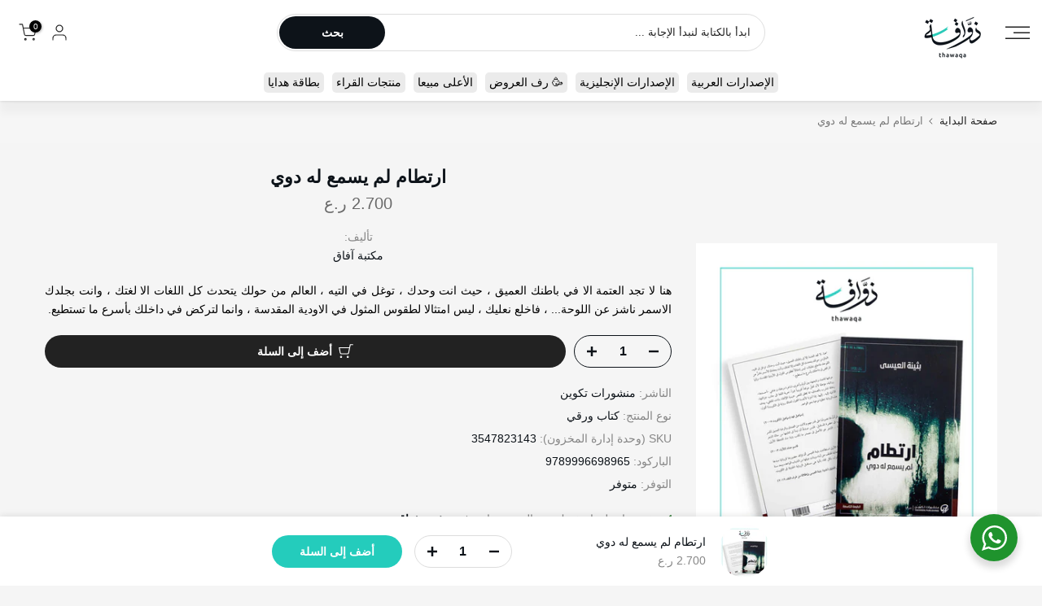

--- FILE ---
content_type: text/html; charset=utf-8
request_url: https://thawaqa.com/products/%D8%A7%D8%B1%D8%AA%D8%B7%D8%A7%D9%85-%D9%84%D9%85-%D9%8A%D8%B3%D9%85%D8%B9-%D9%84%D9%87-%D8%AF%D9%88%D9%8A
body_size: 69988
content:
<!doctype html><html class="t4sp-theme t4s-wrapper__full_width rtl_true swatch_color_style_2 pr_border_style_1 pr_img_effect_3 enable_eff_img1_true badge_shape_2 css_for_wis_app_true shadow_round_img_false t4s-header__sidebar is-remove-unavai-2 t4_compare_false t4s-cart-count-0 t4s-pr-ellipsis-true
 no-js" lang="ar" dir="rtl">
  <head>
    <!-- Google Tag Manager -->
    <script>
    (function(w,d,s,l,i){w[l]=w[l]||[];w[l].push({'gtm.start':
    new Date().getTime(),event:'gtm.js'});var f=d.getElementsByTagName(s)[0],
    j=d.createElement(s),dl=l!='dataLayer'?'&l='+l:'';j.async=true;j.src=
    'https://www.googletagmanager.com/gtm.js?id=GTM-M9SHXPT'+dl;f.parentNode.insertBefore(j,f);
    })(window,document,'script','dataLayer','GTM-M9SHXPT');
    </script>
    <!-- End Google Tag Manager -->

	<!-- Added by AVADA SEO Suite -->
	
	<!-- /Added by AVADA SEO Suite -->
 
<meta charset="utf-8">
    <meta http-equiv="X-UA-Compatible" content="IE=edge">
    <meta name="viewport" content="width=device-width, initial-scale=1, height=device-height, minimum-scale=1.0, maximum-scale=1.0">
    <meta name="theme-color" content="#f5f5f5">
    <link rel="canonical" href="https://thawaqa.com/products/%d8%a7%d8%b1%d8%aa%d8%b7%d8%a7%d9%85-%d9%84%d9%85-%d9%8a%d8%b3%d9%85%d8%b9-%d9%84%d9%87-%d8%af%d9%88%d9%8a">
    <link rel="preconnect" href="https://cdn.shopify.com" crossorigin><link rel="shortcut icon" type="image/png" href="//thawaqa.com/cdn/shop/files/thawaqa_square.png?v=1655819111&width=32"><link rel="apple-touch-icon-precomposed" type="image/png" sizes="152x152" href="//thawaqa.com/cdn/shop/files/thawaqa_square.png?v=1655819111&width=152"><title>مكتبة ذواقة | ارتطام لم يسمع له دوي</title>
    <meta name="description" content="هنا لا تجد العتمة الا في باطنك العميق ، حيث انت وحدك ، توغل في التيه ، العالم من حولك يتحدث كل اللغات الا لغتك ، وانت بجلدك الاسمر ناشز عن اللوحة... ، فاخلع"><meta name="keywords" content="ارتطام لم يسمع له دوي, مكتبة ذواقة, thawaqa.com"/><meta name="author" content="Thawaqa">

<meta property="og:site_name" content="مكتبة ذواقة">
<meta property="og:url" content="https://thawaqa.com/products/%d8%a7%d8%b1%d8%aa%d8%b7%d8%a7%d9%85-%d9%84%d9%85-%d9%8a%d8%b3%d9%85%d8%b9-%d9%84%d9%87-%d8%af%d9%88%d9%8a">
<meta property="og:title" content="مكتبة ذواقة | ارتطام لم يسمع له دوي">
<meta property="og:type" content="product">
<meta property="og:description" content="هنا لا تجد العتمة الا في باطنك العميق ، حيث انت وحدك ، توغل في التيه ، العالم من حولك يتحدث كل اللغات الا لغتك ، وانت بجلدك الاسمر ناشز عن اللوحة... ، فاخلع"><meta property="og:image" content="http://thawaqa.com/cdn/shop/products/thawaqa-books-9-1968.jpg?v=1757326658">
  <meta property="og:image:secure_url" content="https://thawaqa.com/cdn/shop/products/thawaqa-books-9-1968.jpg?v=1757326658">
  <meta property="og:image:width" content="2000">
  <meta property="og:image:height" content="2000"><meta property="og:price:amount" content="2.70">
  <meta property="og:price:currency" content="OMR"><meta name="twitter:site" content="@thawaqabookshop"><meta name="twitter:card" content="summary_large_image">
<meta name="twitter:title" content="مكتبة ذواقة | ارتطام لم يسمع له دوي">
<meta name="twitter:description" content="هنا لا تجد العتمة الا في باطنك العميق ، حيث انت وحدك ، توغل في التيه ، العالم من حولك يتحدث كل اللغات الا لغتك ، وانت بجلدك الاسمر ناشز عن اللوحة... ، فاخلع"><script src="//thawaqa.com/cdn/shop/t/57/assets/lazysizes.min.js?v=83289260111445824691685964937" async="async"></script>
    <script src="//thawaqa.com/cdn/shop/t/57/assets/global.min.js?v=149104643999067994981685964936" defer="defer"></script>
    <script>window.performance && window.performance.mark && window.performance.mark('shopify.content_for_header.start');</script><meta name="facebook-domain-verification" content="cbf4d1wewp409lsg82j1h2grl4pxjz">
<meta name="google-site-verification" content="0jN_ICBwSibyQX2d9e4aj4l3MujGm8nYyNOS7WEGdgc">
<meta id="shopify-digital-wallet" name="shopify-digital-wallet" content="/48544809120/digital_wallets/dialog">
<link rel="alternate" hreflang="x-default" href="https://thawaqa.com/products/%D8%A7%D8%B1%D8%AA%D8%B7%D8%A7%D9%85-%D9%84%D9%85-%D9%8A%D8%B3%D9%85%D8%B9-%D9%84%D9%87-%D8%AF%D9%88%D9%8A">
<link rel="alternate" hreflang="ar" href="https://thawaqa.com/products/%D8%A7%D8%B1%D8%AA%D8%B7%D8%A7%D9%85-%D9%84%D9%85-%D9%8A%D8%B3%D9%85%D8%B9-%D9%84%D9%87-%D8%AF%D9%88%D9%8A">
<link rel="alternate" hreflang="ar-SA" href="https://thawaqa.com/ar-sa/products/%D8%A7%D8%B1%D8%AA%D8%B7%D8%A7%D9%85-%D9%84%D9%85-%D9%8A%D8%B3%D9%85%D8%B9-%D9%84%D9%87-%D8%AF%D9%88%D9%8A">
<link rel="alternate" hreflang="ar-AE" href="https://thawaqa.com/ar-ae/products/%D8%A7%D8%B1%D8%AA%D8%B7%D8%A7%D9%85-%D9%84%D9%85-%D9%8A%D8%B3%D9%85%D8%B9-%D9%84%D9%87-%D8%AF%D9%88%D9%8A">
<link rel="alternate" hreflang="ar-QA" href="https://thawaqa.com/ar-qa/products/%D8%A7%D8%B1%D8%AA%D8%B7%D8%A7%D9%85-%D9%84%D9%85-%D9%8A%D8%B3%D9%85%D8%B9-%D9%84%D9%87-%D8%AF%D9%88%D9%8A">
<link rel="alternate" hreflang="ar-BH" href="https://thawaqa.com/ar-bh/products/%D8%A7%D8%B1%D8%AA%D8%B7%D8%A7%D9%85-%D9%84%D9%85-%D9%8A%D8%B3%D9%85%D8%B9-%D9%84%D9%87-%D8%AF%D9%88%D9%8A">
<link rel="alternate" type="application/json+oembed" href="https://thawaqa.com/products/%d8%a7%d8%b1%d8%aa%d8%b7%d8%a7%d9%85-%d9%84%d9%85-%d9%8a%d8%b3%d9%85%d8%b9-%d9%84%d9%87-%d8%af%d9%88%d9%8a.oembed">
<script async="async" src="/checkouts/internal/preloads.js?locale=ar-OM"></script>
<script id="shopify-features" type="application/json">{"accessToken":"6ecf930f0e809ef9d940d25efb5369f6","betas":["rich-media-storefront-analytics"],"domain":"thawaqa.com","predictiveSearch":false,"shopId":48544809120,"locale":"ar"}</script>
<script>var Shopify = Shopify || {};
Shopify.shop = "thawaqa.myshopify.com";
Shopify.locale = "ar";
Shopify.currency = {"active":"OMR","rate":"1.0"};
Shopify.country = "OM";
Shopify.theme = {"name":"Thawaqa v 4.1.5 - A","id":136632631508,"schema_name":"Thawaqa","schema_version":"4.1.5","theme_store_id":null,"role":"main"};
Shopify.theme.handle = "null";
Shopify.theme.style = {"id":null,"handle":null};
Shopify.cdnHost = "thawaqa.com/cdn";
Shopify.routes = Shopify.routes || {};
Shopify.routes.root = "/";</script>
<script type="module">!function(o){(o.Shopify=o.Shopify||{}).modules=!0}(window);</script>
<script>!function(o){function n(){var o=[];function n(){o.push(Array.prototype.slice.apply(arguments))}return n.q=o,n}var t=o.Shopify=o.Shopify||{};t.loadFeatures=n(),t.autoloadFeatures=n()}(window);</script>
<script id="shop-js-analytics" type="application/json">{"pageType":"product"}</script>
<script defer="defer" async type="module" src="//thawaqa.com/cdn/shopifycloud/shop-js/modules/v2/client.init-shop-cart-sync_C5BV16lS.en.esm.js"></script>
<script defer="defer" async type="module" src="//thawaqa.com/cdn/shopifycloud/shop-js/modules/v2/chunk.common_CygWptCX.esm.js"></script>
<script type="module">
  await import("//thawaqa.com/cdn/shopifycloud/shop-js/modules/v2/client.init-shop-cart-sync_C5BV16lS.en.esm.js");
await import("//thawaqa.com/cdn/shopifycloud/shop-js/modules/v2/chunk.common_CygWptCX.esm.js");

  window.Shopify.SignInWithShop?.initShopCartSync?.({"fedCMEnabled":true,"windoidEnabled":true});

</script>
<script>(function() {
  var isLoaded = false;
  function asyncLoad() {
    if (isLoaded) return;
    isLoaded = true;
    var urls = ["https:\/\/cdn1.avada.io\/flying-pages\/module.js?shop=thawaqa.myshopify.com","https:\/\/seo.apps.avada.io\/avada-seo-installed.js?shop=thawaqa.myshopify.com","https:\/\/searchanise-ef84.kxcdn.com\/widgets\/shopify\/init.js?a=5D1b3i0J5m\u0026shop=thawaqa.myshopify.com"];
    for (var i = 0; i < urls.length; i++) {
      var s = document.createElement('script');
      s.type = 'text/javascript';
      s.async = true;
      s.src = urls[i];
      var x = document.getElementsByTagName('script')[0];
      x.parentNode.insertBefore(s, x);
    }
  };
  if(window.attachEvent) {
    window.attachEvent('onload', asyncLoad);
  } else {
    window.addEventListener('load', asyncLoad, false);
  }
})();</script>
<script id="__st">var __st={"a":48544809120,"offset":14400,"reqid":"9931271f-37c4-4117-be7e-9ef8ae944e78-1768815532","pageurl":"thawaqa.com\/products\/%D8%A7%D8%B1%D8%AA%D8%B7%D8%A7%D9%85-%D9%84%D9%85-%D9%8A%D8%B3%D9%85%D8%B9-%D9%84%D9%87-%D8%AF%D9%88%D9%8A","u":"5917bad9ff0d","p":"product","rtyp":"product","rid":6569972400288};</script>
<script>window.ShopifyPaypalV4VisibilityTracking = true;</script>
<script id="captcha-bootstrap">!function(){'use strict';const t='contact',e='account',n='new_comment',o=[[t,t],['blogs',n],['comments',n],[t,'customer']],c=[[e,'customer_login'],[e,'guest_login'],[e,'recover_customer_password'],[e,'create_customer']],r=t=>t.map((([t,e])=>`form[action*='/${t}']:not([data-nocaptcha='true']) input[name='form_type'][value='${e}']`)).join(','),a=t=>()=>t?[...document.querySelectorAll(t)].map((t=>t.form)):[];function s(){const t=[...o],e=r(t);return a(e)}const i='password',u='form_key',d=['recaptcha-v3-token','g-recaptcha-response','h-captcha-response',i],f=()=>{try{return window.sessionStorage}catch{return}},m='__shopify_v',_=t=>t.elements[u];function p(t,e,n=!1){try{const o=window.sessionStorage,c=JSON.parse(o.getItem(e)),{data:r}=function(t){const{data:e,action:n}=t;return t[m]||n?{data:e,action:n}:{data:t,action:n}}(c);for(const[e,n]of Object.entries(r))t.elements[e]&&(t.elements[e].value=n);n&&o.removeItem(e)}catch(o){console.error('form repopulation failed',{error:o})}}const l='form_type',E='cptcha';function T(t){t.dataset[E]=!0}const w=window,h=w.document,L='Shopify',v='ce_forms',y='captcha';let A=!1;((t,e)=>{const n=(g='f06e6c50-85a8-45c8-87d0-21a2b65856fe',I='https://cdn.shopify.com/shopifycloud/storefront-forms-hcaptcha/ce_storefront_forms_captcha_hcaptcha.v1.5.2.iife.js',D={infoText:'Protected by hCaptcha',privacyText:'Privacy',termsText:'Terms'},(t,e,n)=>{const o=w[L][v],c=o.bindForm;if(c)return c(t,g,e,D).then(n);var r;o.q.push([[t,g,e,D],n]),r=I,A||(h.body.append(Object.assign(h.createElement('script'),{id:'captcha-provider',async:!0,src:r})),A=!0)});var g,I,D;w[L]=w[L]||{},w[L][v]=w[L][v]||{},w[L][v].q=[],w[L][y]=w[L][y]||{},w[L][y].protect=function(t,e){n(t,void 0,e),T(t)},Object.freeze(w[L][y]),function(t,e,n,w,h,L){const[v,y,A,g]=function(t,e,n){const i=e?o:[],u=t?c:[],d=[...i,...u],f=r(d),m=r(i),_=r(d.filter((([t,e])=>n.includes(e))));return[a(f),a(m),a(_),s()]}(w,h,L),I=t=>{const e=t.target;return e instanceof HTMLFormElement?e:e&&e.form},D=t=>v().includes(t);t.addEventListener('submit',(t=>{const e=I(t);if(!e)return;const n=D(e)&&!e.dataset.hcaptchaBound&&!e.dataset.recaptchaBound,o=_(e),c=g().includes(e)&&(!o||!o.value);(n||c)&&t.preventDefault(),c&&!n&&(function(t){try{if(!f())return;!function(t){const e=f();if(!e)return;const n=_(t);if(!n)return;const o=n.value;o&&e.removeItem(o)}(t);const e=Array.from(Array(32),(()=>Math.random().toString(36)[2])).join('');!function(t,e){_(t)||t.append(Object.assign(document.createElement('input'),{type:'hidden',name:u})),t.elements[u].value=e}(t,e),function(t,e){const n=f();if(!n)return;const o=[...t.querySelectorAll(`input[type='${i}']`)].map((({name:t})=>t)),c=[...d,...o],r={};for(const[a,s]of new FormData(t).entries())c.includes(a)||(r[a]=s);n.setItem(e,JSON.stringify({[m]:1,action:t.action,data:r}))}(t,e)}catch(e){console.error('failed to persist form',e)}}(e),e.submit())}));const S=(t,e)=>{t&&!t.dataset[E]&&(n(t,e.some((e=>e===t))),T(t))};for(const o of['focusin','change'])t.addEventListener(o,(t=>{const e=I(t);D(e)&&S(e,y())}));const B=e.get('form_key'),M=e.get(l),P=B&&M;t.addEventListener('DOMContentLoaded',(()=>{const t=y();if(P)for(const e of t)e.elements[l].value===M&&p(e,B);[...new Set([...A(),...v().filter((t=>'true'===t.dataset.shopifyCaptcha))])].forEach((e=>S(e,t)))}))}(h,new URLSearchParams(w.location.search),n,t,e,['guest_login'])})(!1,!0)}();</script>
<script integrity="sha256-4kQ18oKyAcykRKYeNunJcIwy7WH5gtpwJnB7kiuLZ1E=" data-source-attribution="shopify.loadfeatures" defer="defer" src="//thawaqa.com/cdn/shopifycloud/storefront/assets/storefront/load_feature-a0a9edcb.js" crossorigin="anonymous"></script>
<script data-source-attribution="shopify.dynamic_checkout.dynamic.init">var Shopify=Shopify||{};Shopify.PaymentButton=Shopify.PaymentButton||{isStorefrontPortableWallets:!0,init:function(){window.Shopify.PaymentButton.init=function(){};var t=document.createElement("script");t.src="https://thawaqa.com/cdn/shopifycloud/portable-wallets/latest/portable-wallets.ar.js",t.type="module",document.head.appendChild(t)}};
</script>
<script data-source-attribution="shopify.dynamic_checkout.buyer_consent">
  function portableWalletsHideBuyerConsent(e){var t=document.getElementById("shopify-buyer-consent"),n=document.getElementById("shopify-subscription-policy-button");t&&n&&(t.classList.add("hidden"),t.setAttribute("aria-hidden","true"),n.removeEventListener("click",e))}function portableWalletsShowBuyerConsent(e){var t=document.getElementById("shopify-buyer-consent"),n=document.getElementById("shopify-subscription-policy-button");t&&n&&(t.classList.remove("hidden"),t.removeAttribute("aria-hidden"),n.addEventListener("click",e))}window.Shopify?.PaymentButton&&(window.Shopify.PaymentButton.hideBuyerConsent=portableWalletsHideBuyerConsent,window.Shopify.PaymentButton.showBuyerConsent=portableWalletsShowBuyerConsent);
</script>
<script data-source-attribution="shopify.dynamic_checkout.cart.bootstrap">document.addEventListener("DOMContentLoaded",(function(){function t(){return document.querySelector("shopify-accelerated-checkout-cart, shopify-accelerated-checkout")}if(t())Shopify.PaymentButton.init();else{new MutationObserver((function(e,n){t()&&(Shopify.PaymentButton.init(),n.disconnect())})).observe(document.body,{childList:!0,subtree:!0})}}));
</script>

<script>window.performance && window.performance.mark && window.performance.mark('shopify.content_for_header.end');</script>
<link rel="preconnect" href="https://fonts.googleapis.com">
    <link rel="preconnect" href="https://fonts.gstatic.com" crossorigin><link rel="stylesheet" href="https://fonts.googleapis.com/css?family="Rubik",+sans-serif;:300,300i,400,400i,500,500i,600,600i,700,700i,800,800i&display=swap" media="print" onload="this.media='all'"><link href="//thawaqa.com/cdn/shop/t/57/assets/base.css?v=20722980916610809571685964935" rel="stylesheet" type="text/css" media="all" /><link href="//thawaqa.com/cdn/shop/t/57/assets/theme_rtl.css?v=24055721768590583871685964939" rel="stylesheet" type="text/css" media="all" /><style data-shopify>:root {
        
         /* CSS Variables */
        --wrapper-mw      : 1420px;
        --font-family-1   : "Rubik", sans-serif;;
        --font-family-2   : "Rubik", sans-serif;;
        --font-family-3   : "Rubik", sans-serif;;
        --font-body-family   : "Rubik", sans-serif;;
        --font-heading-family: "Rubik", sans-serif;;
       
        
        --t4s-success-color       : #428445;
        --t4s-success-color-rgb   : 66, 132, 69;
        --t4s-warning-color       : #e0b252;
        --t4s-warning-color-rgb   : 224, 178, 82;
        --t4s-error-color         : #EB001B;
        --t4s-error-color-rgb     : 235, 0, 27;
        --t4s-light-color         : #ffffff;
        --t4s-dark-color          : #222222;
        --t4s-highlight-color     : #ec0101;
        --t4s-tooltip-background  : #383838;
        --t4s-tooltip-color       : #fff;
        --primary-sw-color        : #333;
        --primary-sw-color-rgb    : 51, 51, 51;
        --border-sw-color         : #ddd;
        --secondary-sw-color      : #878787;
        --primary-price-color     : #ec0101;
        --secondary-price-color   : #878787;
        
        --t4s-body-background     : #f5f5f5;
        --text-color              : #878787;
        --text-color-rgb          : 135, 135, 135;
        --heading-color           : #222222;
        --accent-color            : #24CCBC;
        --accent-color-rgb        : 36, 204, 188;
        --accent-color-darken     : #198b80;
        --accent-color-hover      : var(--accent-color-darken);
        --secondary-color         : #0d1319;
        --secondary-color-rgb     : 13, 19, 25;
        --link-color              : #878787;
        --link-color-hover        : #24CCBC;
        --border-color            : #ddd;
        --border-color-rgb        : 221, 221, 221;
        --border-primary-color    : #333;
        --button-background       : #222;
        --button-color            : #fff;
        --button-background-hover : #24CCBC;
        --button-color-hover      : #fff;

        --sale-badge-background    : #ff4e00;
        --sale-badge-color         : #fff;
        --new-badge-background     : #109533;
        --new-badge-color          : #fff;
        --preorder-badge-background: #0774d7;
        --preorder-badge-color     : #fff;
        --soldout-badge-background : #999999;
        --soldout-badge-color      : #fff;
        --custom-badge-background  : #00A500;
        --custom-badge-color       : #fff;/* Shopify related variables */
        --payment-terms-background-color: ;
        
        --lz-background: #f5f5f5;
        --lz-img: url("//thawaqa.com/cdn/shop/t/57/assets/t4s_loader.svg?v=16605093321356587451685966762");}

    html {
      font-size: 62.5%;
      height: 100%;
    }

    body {
      margin: 0;
      overflow-x: hidden;
      font-size:14px;
      letter-spacing: 0px;
      color: var(--text-color);
      font-family: var(--font-body-family);
      line-height: 1.7;
      font-weight: 400;
      -webkit-font-smoothing: auto;
      -moz-osx-font-smoothing: auto;
    }
    /*
    @media screen and (min-width: 750px) {
      body {
        font-size: 1.6rem;
      }
    }
    */

    h1, h2, h3, h4, h5, h6, .t4s_as_title {
      color: var(--heading-color);
      font-family: var(--font-heading-family);
      line-height: 1.4;
      font-weight: 700;
      letter-spacing: 0px;
    }
    h1 { font-size: 28px }
    h2 { font-size: 24px }
    h3 { font-size: 20px }
    h4 { font-size: 18px }
    h5 { font-size: 16px }
    h6 { font-size: 16px }
    a,.t4s_as_link {
      /* font-family: var(--font-link-family); */
      color: var(--link-color);
    }
    a:hover,.t4s_as_link:hover {
      color: var(--link-color-hover);
    }
    button,
    input,
    optgroup,
    select,
    textarea {
      border-color: var(--border-color);
    }
    .t4s_as_button,
    button,
    input[type="button"]:not(.t4s-btn),
    input[type="reset"],
    input[type="submit"]:not(.t4s-btn) {
      font-family: var(--font-button-family);
      color: var(--button-color);
      background-color: var(--button-background);
      border-color: var(--button-background);
    }
    .t4s_as_button:hover,
    button:hover,
    input[type="button"]:not(.t4s-btn):hover, 
    input[type="reset"]:hover,
    input[type="submit"]:not(.t4s-btn):hover  {
      color: var(--button-color-hover);
      background-color: var(--button-background-hover);
      border-color: var(--button-background-hover);
    }
    
    .t4s-cp,.t4s-color-accent { color : var(--accent-color) }.t4s-ct,.t4s-color-text { color : var(--text-color) }.t4s-ch,.t4ss-color-heading { color : var(--heading-color) }.t4s-csecondary { color : var(--secondary-color) }
    
    .t4s-fnt-fm-1 {
      font-family: var(--font-family-1) !important;
    }
    .t4s-fnt-fm-2 {
      font-family: var(--font-family-2) !important;
    }
    .t4s-fnt-fm-3 {
      font-family: var(--font-family-3) !important;
    }
    .t4s-cr {
        color: var(--t4s-highlight-color);
    }
    .t4s-price__sale { color: var(--primary-price-color); }.t4s-fix-overflow.t4s-row { max-width: 100vw;margin-left: auto;margin-right: auto;}.lazyloadt4s-opt {opacity: 1 !important;transition: opacity 0s, transform 1s !important;}.t4s-d-block {display: block;}.t4s-d-none {display: none;}@media (min-width: 768px) {.t4s-d-md-block {display: block;}.t4s-d-md-none {display: none;}}@media (min-width: 1025px) {.t4s-d-lg-block {display: block;}.t4s-d-lg-none {display: none;}}</style><script>
 const t4sXMLHttpRequest = window.XMLHttpRequest, documentElementT4s = document.documentElement; documentElementT4s.className = documentElementT4s.className.replace('no-js', 'js');function loadImageT4s(_this) { _this.classList.add('lazyloadt4sed')};(function() { const matchMediaHoverT4s = (window.matchMedia('(-moz-touch-enabled: 1), (hover: none)')).matches; documentElementT4s.className += ((window.CSS && window.CSS.supports('(position: sticky) or (position: -webkit-sticky)')) ? ' t4sp-sticky' : ' t4sp-no-sticky'); documentElementT4s.className += matchMediaHoverT4s ? ' t4sp-no-hover' : ' t4sp-hover'; window.onpageshow = function() { if (performance.navigation.type === 2) {document.dispatchEvent(new CustomEvent('cart:refresh'))} }; if (!matchMediaHoverT4s && window.width > 1024) { document.addEventListener('mousemove', function(evt) { documentElementT4s.classList.replace('t4sp-no-hover','t4sp-hover'); document.dispatchEvent(new CustomEvent('theme:hover')); }, {once : true} ); } }());</script><!-- External assets -->
    <!-- flickity -->
    <link rel="stylesheet" href="https://unpkg.com/flickity@2/dist/flickity.min.css">
    <script defer src="https://unpkg.com/flickity@2/dist/flickity.pkgd.min.js"></script>
    <!-- Searchanise -->
    <script async src="//www.searchanise.com/widgets/shopify/init.js?a=5D1b3i0J5m"></script>

    <link rel="stylesheet" href="https://cdn.shopify.com/s/files/1/0485/4480/9120/t/57/assets/custom.css">

    <!-- Hotjar Tracking Code for Thawaqa -->
    <script>
      (function(h,o,t,j,a,r){
          h.hj=h.hj||function(){(h.hj.q=h.hj.q||[]).push(arguments)};
          h._hjSettings={hjid:2520685,hjsv:6};
          a=o.getElementsByTagName('head')[0];
          r=o.createElement('script');r.async=1;
          r.src=t+h._hjSettings.hjid+j+h._hjSettings.hjsv;
          a.appendChild(r);
      })(window,document,'https://static.hotjar.com/c/hotjar-','.js?sv=');
    </script>
    <!-- /Hotjar Tracking Code -->

    <script type="text/javascript">
  window.Rivo = window.Rivo || {};
  window.Rivo.common = window.Rivo.common || {};
  window.Rivo.common.shop = {
    permanent_domain: 'thawaqa.myshopify.com',
    currency: "OMR",
    money_format: "\u003cspan class=money\u003e{{amount}} ر.ع\u003c\/span\u003e",
    id: 48544809120
  };
  

  window.Rivo.common.template = 'product';
  window.Rivo.common.cart = {};
  window.Rivo.global_config = {"asset_urls":{"loy":{"api_js":"https:\/\/cdn.shopify.com\/s\/files\/1\/0194\/1736\/6592\/t\/1\/assets\/ba_rivo_api.js?v=1711433133","lp_js":"https:\/\/cdn.shopify.com\/s\/files\/1\/0194\/1736\/6592\/t\/1\/assets\/ba_rivo_lp.js?v=1728357978","lp_css":"https:\/\/cdn.shopify.com\/s\/files\/1\/0194\/1736\/6592\/t\/1\/assets\/ba_rivo_lp.css?v=1730953348","profile_js":"https:\/\/cdn.shopify.com\/s\/files\/1\/0194\/1736\/6592\/t\/1\/assets\/ba_rivo_profile.js?v=1728357977","profile_css":"https:\/\/cdn.shopify.com\/s\/files\/1\/0194\/1736\/6592\/t\/1\/assets\/ba_rivo_profile.css?v=1741269707","init_js":"https:\/\/cdn.shopify.com\/s\/files\/1\/0194\/1736\/6592\/t\/1\/assets\/ba_loy_init.js?v=1728219104","referrals_js":"https:\/\/cdn.shopify.com\/s\/files\/1\/0194\/1736\/6592\/t\/1\/assets\/ba_loy_referrals.js?v=1711433131","referrals_css":"https:\/\/cdn.shopify.com\/s\/files\/1\/0194\/1736\/6592\/t\/1\/assets\/ba_loy_referrals.css?v=1700287043","widget_js":"https:\/\/cdn.shopify.com\/s\/files\/1\/0037\/2110\/1430\/t\/963\/assets\/ba_loy_widget.js?v=1728252181","widget_css":"https:\/\/cdn.shopify.com\/s\/files\/1\/0194\/1736\/6592\/t\/1\/assets\/ba_loy_widget.css?v=1692840875","page_init_js":"https:\/\/cdn.shopify.com\/s\/files\/1\/0194\/1736\/6592\/t\/1\/assets\/ba_loy_page_init.js?v=1711433130","page_widget_js":"https:\/\/cdn.shopify.com\/s\/files\/1\/0194\/1736\/6592\/t\/1\/assets\/ba_loy_page_widget.js?v=1711432435","page_widget_css":"https:\/\/cdn.shopify.com\/s\/files\/1\/0194\/1736\/6592\/t\/1\/assets\/ba_loy_page.css?v=1693059047","page_preview_js":"\/assets\/msg\/loy_page_preview.js","app_proxy_applications_js":"https:\/\/cdn.shopify.com\/s\/files\/1\/0194\/1736\/6592\/t\/1\/assets\/app_proxy_application.js?v=1708835151","app_proxy_membership_js":"https:\/\/cdn.shopify.com\/s\/files\/1\/0194\/1736\/6592\/t\/1\/assets\/app_proxy_membership.js?v=1708835152"},"forms":{"init_js":"https:\/\/cdn.shopify.com\/s\/files\/1\/0194\/1736\/6592\/t\/1\/assets\/ba_forms_init.js?v=1711433134","widget_js":"https:\/\/cdn.shopify.com\/s\/files\/1\/0194\/1736\/6592\/t\/1\/assets\/ba_forms_widget.js?v=1711433135","forms_css":"https:\/\/cdn.shopify.com\/s\/files\/1\/0194\/1736\/6592\/t\/1\/assets\/ba_forms.css?v=1691714518"},"global":{"helper_js":"https:\/\/cdn.shopify.com\/s\/files\/1\/0194\/1736\/6592\/t\/1\/assets\/ba_tracking.js?v=1710750015"}},"proxy_paths":{"loy":"\/apps\/ba-loy","app_metrics":"\/apps\/ba-loy\/app_metrics"},"aat":["loy"],"pv":false,"sts":false,"bam":false,"batc":false,"fetch_url_to_string":false,"base_money_format":"\u003cspan class=money\u003e{{amount}} ر.ع\u003c\/span\u003e","online_store_version":2,"loy_js_api_enabled":false,"hide_console_ad":false,"shopify_markets_enabled":false,"google_client_id":"105612801293-i27f7uh4jfd7tajl14hqbqlvd6dr5psc.apps.googleusercontent.com","clear_latest_order_cache":false,"shop":{"id":48544809120,"name":"مكتبة ذواقة","domain":"thawaqa.com"},"theme_extension_local_assets":false};

  
    if (window.Rivo.common.template == 'product'){
      window.Rivo.common.product = {
        id: 6569972400288, price: 270, handle: "ارتطام-لم-يسمع-له-دوي", tags: null,
        available: true, title: "ارتطام لم يسمع له دوي", variants: [{"id":39386216726688,"title":"Default Title","option1":"Default Title","option2":null,"option3":null,"sku":"3547823143","requires_shipping":true,"taxable":true,"featured_image":null,"available":true,"name":"ارتطام لم يسمع له دوي","public_title":null,"options":["Default Title"],"price":270,"weight":300,"compare_at_price":null,"inventory_management":"shopify","barcode":"9789996698965","requires_selling_plan":false,"selling_plan_allocations":[]}]
      };
    }
  

    window.Rivo.loy_config = {"brand_theme_settings":{"enabled":true,"button_bg":"#16bdb1","header_bg":"#16bdb1","custom_css":"","desc_color":"#737376","icon_color":"#3a3a3a","link_color":"#16bdb1","visibility":"both","cards_shape":"rounded","hide_widget":true,"launcher_bg":"#16bdb1","mobile_icon":"star","mobile_text":"Rewards","title_color":"#212b36","banner_image":"","desktop_icon":"star","desktop_text":"المكافآت","inputs_shape":"rounded","primary_font":null,"buttons_shape":"rounded","mobile_layout":"icon_with_text","primary_color":"#16bdb1","desktop_layout":"icon_with_text","launcher_shape":"rounded","secondary_font":null,"container_shape":"rounded","mobile_placement":"right","button_text_color":"#fff","desktop_placement":"right","header_text_color":"#fff","powered_by_hidden":true,"launcher_text_color":"#ffffff","mobile_side_spacing":20,"desktop_side_spacing":20,"panel_order_settings":{"vip":"3","points":"1","referrals":"2"},"visibility_condition":"","mobile_bottom_spacing":20,"desktop_bottom_spacing":20,"hide_widget_permanently":false,"widget_icon_preview_url":"","hide_widget_launcher_on_mobile":true,"widget_banner_image_preview_url":"","widget_rewards_icon_preview_url":"","shopify_account_embed_custom_css":"","shopify_account_embed_custom_link":"","shopify_account_embed_target_page":"customers\/account","widget_ways_to_earn_icon_preview_url":"","shopify_account_embed_custom_placement":"","widget_ways_to_redeem_icon_preview_url":"","shopify_account_embed_custom_insert_method":"beforeend"},"launcher_style_settings":{"enabled":true,"button_bg":"#16bdb1","header_bg":"#16bdb1","custom_css":"","desc_color":"#737376","icon_color":"#3a3a3a","link_color":"#16bdb1","visibility":"both","cards_shape":"rounded","hide_widget":true,"launcher_bg":"#16bdb1","mobile_icon":"star","mobile_text":"Rewards","title_color":"#212b36","banner_image":"","desktop_icon":"star","desktop_text":"المكافآت","inputs_shape":"rounded","primary_font":null,"buttons_shape":"rounded","mobile_layout":"icon_with_text","primary_color":"#16bdb1","desktop_layout":"icon_with_text","launcher_shape":"rounded","secondary_font":null,"container_shape":"rounded","mobile_placement":"right","button_text_color":"#fff","desktop_placement":"right","header_text_color":"#fff","powered_by_hidden":true,"launcher_text_color":"#ffffff","mobile_side_spacing":20,"desktop_side_spacing":20,"panel_order_settings":{"vip":"3","points":"1","referrals":"2"},"visibility_condition":"","mobile_bottom_spacing":20,"desktop_bottom_spacing":20,"hide_widget_permanently":false,"widget_icon_preview_url":"","hide_widget_launcher_on_mobile":true,"widget_banner_image_preview_url":"","widget_rewards_icon_preview_url":"","shopify_account_embed_custom_css":"","shopify_account_embed_custom_link":"","shopify_account_embed_target_page":"customers\/account","widget_ways_to_earn_icon_preview_url":"","shopify_account_embed_custom_placement":"","widget_ways_to_redeem_icon_preview_url":"","shopify_account_embed_custom_insert_method":"beforeend"},"points_program_enabled":true,"referral_program_enabled":true,"membership_program_enabled":false,"vip_program_enabled":false,"vip_program_tier_type":"points_earned","vip_program_period":"lifetime","floating_widget_settings":{"enabled":true,"button_bg":"#16bdb1","header_bg":"#16bdb1","custom_css":"","desc_color":"#737376","icon_color":"#3a3a3a","link_color":"#16bdb1","visibility":"both","cards_shape":"rounded","hide_widget":true,"launcher_bg":"#16bdb1","mobile_icon":"star","mobile_text":"Rewards","title_color":"#212b36","banner_image":"","desktop_icon":"star","desktop_text":"المكافآت","inputs_shape":"rounded","primary_font":null,"buttons_shape":"rounded","mobile_layout":"icon_with_text","primary_color":"#16bdb1","desktop_layout":"icon_with_text","launcher_shape":"rounded","secondary_font":null,"container_shape":"rounded","mobile_placement":"right","button_text_color":"#fff","desktop_placement":"right","header_text_color":"#fff","powered_by_hidden":true,"launcher_text_color":"#ffffff","mobile_side_spacing":20,"desktop_side_spacing":20,"panel_order_settings":{"points":"1","referrals":"2","vip":"3"},"visibility_condition":"","mobile_bottom_spacing":20,"desktop_bottom_spacing":20,"hide_widget_permanently":false,"widget_icon_preview_url":"","hide_widget_launcher_on_mobile":true,"widget_banner_image_preview_url":"","widget_rewards_icon_preview_url":"","shopify_account_embed_custom_css":"","shopify_account_embed_custom_link":"","shopify_account_embed_target_page":"customers\/account","widget_ways_to_earn_icon_preview_url":"","shopify_account_embed_custom_placement":"","widget_ways_to_redeem_icon_preview_url":"","shopify_account_embed_custom_insert_method":"beforeend","desktop_launcher_icon":null,"mobile_launcher_icon":null},"widget_custom_icons":{"brand_icon":null,"rewards":null,"ways_to_earn":null,"ways_to_redeem":null},"widget_css":"#baLoySectionWrapper .ba-loy-bg-color {\n  background: linear-gradient(125deg, hsla(176,79%,41%,1), hsla(176,88%,25%,1));\n}\n\n#baLoySectionWrapper .section-panel-wrapper {\n  box-shadow:rgba(0, 0, 0, 0.1) 0px 4px 15px 0px, rgba(0, 0, 0, 0.1) 0px 1px 2px 0px, #16bdb1 0px 2px 0px 0px inset;\n}\n\n\n\n\n.header-main, .header-secondary, .points-expiry-desc {\n\tcolor: #fff !important;\n}\n.main-default a.sign-in{\n  color: #16bdb1 !important;\n}\n\n.section-table-piece-detail-items .li-img path {\n  fill: #3a3a3a;\n}\n\n.buttons-icons-detail-image .li-img {\n  fill: #3a3a3a;\n}\n\n#baLoySectionWrapper .loy-button-main{\n    background: #16bdb1;\n    color: #fff;\n}\n\n  #baLoySectionWrapper .loy-button-main{\n    color: #fff;\n  }\n\n  #baLoySectionWrapper .main-default, #baLoySectionWrapper div.panel-section .head-title,#baLoySectionWrapper body {\n    color: #212b36;\n  }\n\n  #baLoySectionWrapper .section-panel-wrapper .panel-desc, #baLoySectionWrapper .main-default.sign-in-text{\n    color: #737376;\n  }\n\n  #launcher-wrapper{\n    background: #16bdb1;\n  }\n\n#baLoySectionWrapper div.section-bottom{\n  display:none;\n}\n\n.ba-loy-namespace .ba-loy-messenger-frame, #launcher-wrapper{\n  right: 20px;\n  left: auto;\n}\n.ba-loy-namespace .ba-loy-messenger-frame {\n  bottom: 90px;\n}\n#launcher-wrapper{\n  bottom: 20px;\n}\n\n.launcher-text{\n  color: #ffffff !important;\n}\n\n#launcher-wrapper .launcher-desktop { display: block; }\n#launcher-wrapper .launcher-mobile  { display: none;  }\n\n@media (max-device-width: 851px) and (orientation: landscape), (max-width: 500px) {\n  .ba-loy-namespace .ba-loy-messenger-frame{\n    height: 100%;\n    min-height: 100%;\n    bottom: 0;\n    right: 0;\n    left: 0;\n    top: 0;\n    width: 100%;\n    border-radius: 0 !important;\n  }\n  #launcher-wrapper.up{\n    display: none;\n  }\n  #launcher-wrapper{\n    right: 20px;\n    left: auto;\n    bottom: 20px;\n  }\n  #launcher-wrapper .launcher-desktop { display: none;  }\n  #launcher-wrapper .launcher-mobile  { display: block; }\n}\n\n#launcher-wrapper:not(.up){display: none;}\n\n@media (max-width: 500px) {\n  #launcher-wrapper{display: none;}\n}\n@media screen\n  and (min-device-width: 375px)\n  and (max-device-width: 823px)\n  and (-webkit-min-device-pixel-ratio: 2)\n  and (orientation: landscape){\n    #launcher-wrapper{display: none;}\n}\n\n.ba-loy-circle{border-radius: 30px !important;}\n.ba-loy-rounded{border-radius: 10px !important;}\n.ba-loy-square{border-radius: 0px !important;}\n","domain_name":"loyalty.rivo.io","font_settings":{"primary_font":null,"secondary_font":null},"translations":{"vip_perks":"امتيازات","vip_tiers":"مستويات كبار الشخصيات","general_by":"ب","vip_reward":"مكافأة كبار الشخصيات","vip_status":"حالة كبار الشخصيات","general_day":"يوم","social_like":"أعْجِب","social_share":"شارك","vip_benefits":"فوائد","general_error":"حسنا، حدث خطأ ما، يرجى المحاولة مرة أخرى قريبا","general_month":"شهر","general_point":"نقطة","general_spend":"تنفقه في ذوّاقة","general_spent":"مستهلك","social_follow":"تابع","tos_expiry_at":"تنتهي صلاحية المكافأة في {{expiry_date}}.","vip_tier_desc":"احصل على مكافآت حصرية.","general_credit":"Credit","general_points":"نقطة","general_redeem":"استبدال","general_reward":"مكافأة","vip_tier_spend":"أنفق {{amount}}","general_credits":"Credits","general_go_back":"عودة","general_rewards":"المكافآت","general_sign_in":"تسجيل الدخول","general_sign_up":"اشتراك","referrals_title":"برنامج الإحالة","review_complete":"انشر مراجعة المنتج","general_share_on":"شارك على","general_you_have":"لديك","tos_free_product":"تنطبق المكافأة فقط على {{product_name}}","acct_creation_btn":"إنشاء حساب","general_edit_date":"تاريخ التعديل","general_save_date":"احفظ التاريخ","general_signed_up":"تم الاشتراك","member_point_desc":"Earn points and turn these into rewards!","referral_complete":"أكمل الإحالة.","tos_expiry_months":"تنتهي صلاحيتها بعد {{expiry_months}} شهر (أشهر) بعد استردادها.","vip_tier_achieved":"غير مقفل {{tier_name}}","vip_tier_added_to":"تمت إضافته إلى {{tier_name}}","acct_creation_desc":"Get rewarded for being an awesome customer","general_apply_code":"قم بتطبيق الرمز","general_share_link":"Share your Personal Link","referrals_email_to":"إلى","vip_achieved_until":"تم تحقيقه حتى","vip_tier_to_unlock":"لفتح القفل","visitor_point_desc":"اكسب النقاط وحولها إلى مكافآت!","acct_creation_title":"اربح نقاطاً مع كل عملية شراء، ثم استبدل هذه النقاط بالمشتريات المستقبلية. ابدأ بالتوفير الآن!","general_reward_show":"أظهر","member_header_title":"{points}","member_point_header":"Points","referrals_completed":"اكتملت الإحالات حتى الآن","vip_tier_dropped_to":"انخفض إلى {{tier_name}}","vip_tier_on_highest":"لقد فعلت ذلك! أنت في أعلى مستوى 🎉","general_balance_text":"store credit","general_past_rewards":"المكافآت السابقة","general_product_page":"صفحة المنتج","general_ways_to_earn":"كيف تحصل على المكافآت","general_your_rewards":"مكافآتك","referrals_email_send":"أرسل بريدا إلكترونيا","referrals_get_reward":"احصل على","referrals_share_link":"شارك هذا الرابط مع أصدقائك، ليحصل كل واحد منكما على:","social_facebook_like":"تابعنا على فيسبوك","social_tiktok_follow":"تابعنا على تيك توك","social_twitter_share":"شارك الرابط على تويتر","tos_min_order_amount":"ينطبق على جميع الطلبات التي تزيد عن {{min_order_amount}}.","vip_tier_earn_points":"اكسب {{points}} نقطة","vip_tier_retained_to":"تم الاحتفاظ {{tier_name}}","vip_tier_vip_history":"تاريخ كبار الشخصيات","visitor_header_title":"🏆 مكافآت ذوَّاقة ","visitor_point_header":"اكسب النقاط","acct_creation_sign_in":"مشترك في ذواقة؟","general_cancel_points":"تم إلغاء النقاط","general_no_points_yet":"لا توجد نقاط حتى الآن","general_refund_points":"تم رد النقاط","general_sms_subscribe":"Subscribe to SMS","member_header_caption":"رصيدك من النقاط","social_facebook_share":"شارك الرابط على فيسبوك","social_twitter_follow":"تابع على تويتر","vip_reward_earned_via":"تم الحصول عليه عبر مستوى {{vip_tier_name}}","vip_you_have_achieved":"لقد حققت ذلك","general_no_rewards_yet":"لا توجد مكافآت حتى الآن","general_place_an_order":"قدم طلب شراء","general_upload_receipt":"Submit a Receipt","general_ways_to_redeem":"كيف تستبدل المكافآت","referrals_claim_reward":"اطلب هديتك","referrals_code_invalid":"This referral code is invalid","referrals_email_invite":"قم بإحالة الأصدقاء عن طريق البريد الإلكتروني","referrals_visitor_desc":"قم بإحالة صديق يقوم بعملية شراء وسيحظى كلاكما بالمكافآت.","review_complete_points":"{{points_amount}} نقاط لكل مراجعة منشورة","visitor_header_caption":"اكسب واستبدل النقاط مع برنامج مكافآت ذواقة","general_birthday_reward":"احتفل بمكافأة","general_discount_amount":"نقاط مقابل خصم ${{discount_amount}}","general_email_subscribe":"Subscribe to Emails","general_expiration_date":"تاريخ انتهاء الصلاحية","general_no_activity_yet":"لا يوجد نشاط حتى الآن","general_placed_an_order":"قدم طلب شراء","general_points_activity":"سجل تاريخ النقاط","general_share_via_email":"شارك عبر البريد الإلكتروني","general_upcoming_reward":"المكافأة القادمة","general_you_have_points":"لديك {{points}} نقطة","membership_order_placed":"Credits earned from placing an order","referrals_email_message":"الرسالة","referrals_invalid_email":"يرجى إدخال عنوان بريد إلكتروني صالح","referrals_referral_code":"رابط الإحالة الخاص بك للمشاركة","social_instagram_follow":"تابعنا على إنستجرام","tos_apply_to_collection":"فقط للمنتجات في مجموعات محددة.","tos_max_shipping_amount":"الحد الأقصى لمبلغ الشحن {{max_shipping_amount}}.","vip_tier_no_vip_history":"لا يوجد تاريخ عضوية كبار الشخصيات حتى الآن","general_enter_valid_date":"يرجى إدخال تاريخ صالح","general_points_for_every":"نقطة لكل","general_uploaded_receipt":"Submitted a Receipt","referral_complete_points":"{{points_amount}} نقاط لكل إحالة مكتملة","referrals_call_to_action":"قم بإحالة أصدقائك واكسب","referrals_claimed_reward":"ها هو الخاص بك","referrals_create_account":"قم بإنشاء حساب","referrals_status_blocked":"محظور","referrals_status_pending":"معلَّق","referrals_your_referrals":"إحالاتك","general_click_to_see_more":"مشاهدة مكافآتي","general_redeemed_a_reward":"استبدال مكافأة","general_use_discount_code":"استخدم رمز الخصم هذا في طلبك التالي!","referrals_already_visited":"Already visited this page","referrals_general_invalid":"Sorry, looks like this referral is invalid","referrals_referred_reward":"سيحصل صديقك على","referrals_referrer_reward":"ستحصل أنت على","general_celebrate_birthday":"احتفل بيوم ميلادك","general_how_to_earn_points":"كيف يمكنني كسب النقاط؟","loyalty_page_rewards_title":"Rewards","referrals_no_referrals_yet":"لا توجد إحالات حتى الآن","referrals_progran_disabled":"This referral program is disabled","referrals_status_completed":"مكتمل","review_complete_past_tense":"تم نشر مراجعة للمنتج","general_add_product_to_cart":"أضف المنتج إلى سلة التسوق","general_balance_text_plural":"Credits","general_fallback_first_name":"there","general_not_enough_earnings":"Not enough earnings to redeem","general_were_awarded_points":"تم منح النقاط","general_manual_points_adjust":"الضبط اليدوي للنقاط","referral_complete_past_tense":"أكملت الإحالة","referrals_similar_ip_invalid":"We are unable to process referrals within the same IP address","vip_tier_orders_placed_count":"ضع {{amount}} الطلبات","general_activate_store_credit":"Activate Store Credit","general_celebrate_anniversary":"Celebrate Loyalty Anniversary","general_redeemed_store_credit":"Redeemed Store Credit","loyalty_page_rewards_subtitle":"You have the following rewards ready to use","checkout_ui_redeem_points_desc":"You have {{points}} points! Redeem for discounts on this order.","general_discount_amount_coupon":"${{discount_amount}} خصم على القسيمة","general_have_not_earned_points":"لم تكسب أي نقاط بعد.","referrals_email_to_placeholder":"أضف قائمة عناوين البريد الإلكتروني مفصولة بفواصل","referrals_name_must_be_present":"من فضلك أدخل اسمك الأول","account_ui_loyalty_status_title":"Welcome, {{first_name}}! You have {{balance}} points","checkout_ui_redeem_points_login":"Log in","checkout_ui_redeem_points_title":"Redeem your points","general_add_points_default_note":"النقاط الممنوحة من خلال استيراد النقاط","general_celebrate_your_birthday":"دعنا نحتفل بيوم ميلادك! 🎉 من فضلك أعطنا إشعارا مدته 30 يوما - وإلا، سيتعين عليك الانتظار لمدة عام آخر.","general_please_choose_an_option":"يرجى اختيار خيار من","general_redeem_error_max_points":"تجاوز الحد الأقصى للنقاط للإنفاق","general_redeem_error_min_points":"لم تصل بعد إلى الحد الأدنى من النقاط لاستبدالها","loyalty_page_banner_earn_button":"Earn points","loyalty_page_rewards_no_rewards":"No rewards yet","loyalty_page_ways_to_earn_title":"Ways to Earn","referrals_email_already_claimed":"This email has already been claimed","referrals_general_invalid_title":"We're Sorry","social_facebook_like_past_tense":"تمت المتابعة على فيسبوك","social_tiktok_follow_past_tense":"تمت المتابعة على تيك توك","social_twitter_share_past_tense":"تمت المشاركة على تويتر","loyalty_page_banner_login_button":"Sign In","loyalty_page_upload_receipt_help":"Upload a receipt within the last 30 days to earn points. Please lay the receipt on a flat surface and take a photo from a close distance.","social_facebook_share_past_tense":"تمت المشاركة على فيسبوك","social_twitter_follow_past_tense":"تمت المتابعة على تويتر","account_slideout_home_login_title":"Sign in to manage your account","general_points_for_judgeme_review":"مراجعة JudgeMe","loyalty_page_banner_redeem_button":"Redeem Rewards","loyalty_page_subscribe_email_help":"Subscribe to our email list and earn points","loyalty_page_ways_to_redeem_title":"Ways to Redeem","referrals_account_already_claimed":"You already have an account. You can invite your friends to win rewards!","account_ui_loyalty_status_subtitle":"You're on the {{vip_tier_name}} tier","checkout_ui_redeemed_rewards_title":"Your rewards","general_reset_removal_default_note":"تمت إزالة النقاط الحالية لإعادة تعيين النقاط من الاستيراد","loyalty_page_customer_birthday_day":"Day","loyalty_page_upload_receipt_attach":"Attach File","loyalty_page_upload_receipt_button":"Submit Receipt","loyalty_page_ways_to_earn_subtitle":"Earn points by completing these actions","referrals_your_referrals_show_here":"ستظهر إحالاتك هنا.","social_instagram_follow_past_tense":"تمت المتابعة على إنستجرام","account_slideout_orders_login_title":"Sign in to view your orders","checkout_ui_points_estimation_title":"Complete this purchase to earn up to {{points}} points","checkout_ui_refer_friends_login_url":"account\/login?return_url=\/account\u0026email={{customer_email}}","general_loyalty_program_and_rewards":"برنامج الولاء والمكافآت","general_your_rewards_will_show_here":"ستظهر مكافآتك هنا.","loyalty_page_banner_logged_in_title":"Welcome to the program","loyalty_page_banner_register_button":"Join Now","loyalty_page_explainer_step_1_title":"Signup","loyalty_page_explainer_step_2_title":"Earn","loyalty_page_explainer_step_3_title":"Redeem","loyalty_page_subscribe_email_button":"Subscribe","loyalty_page_upload_receipt_no_file":"Please select a file to upload","loyalty_page_upload_receipt_success":"Thanks! Your receipt will be reviewed shortly","membership_tier_unlocked_past_tense":"Membership Signup","referrals_email_message_placeholder":"قم بتخصيص رسالة الإحالة الخاصة بك. ستتم إضافة رابط الإحالة تلقائيا.","account_slideout_profile_login_title":"Sign in to manage your profile","checkout_ui_redeem_points_login_desc":"to view your points balance and discover rewards available for redemption.","loyalty_page_banner_logged_out_title":"Join our Loyalty Program","loyalty_page_customer_birthday_month":"Month","loyalty_page_customer_birthday_title":"Celebrate your birthday","loyalty_page_ways_to_redeem_subtitle":"Redeem points for these rewards","checkout_ui_points_estimation_subtext":"Loyalty points can be redeemed for rewards on future purchases. Actual points awarded may differ if other discounts are applied.","checkout_ui_refer_friends_login_title":"Claim your points from this purchase !","general_celebrate_birthday_past_tense":"احتفل بيوم ميلاده","account_dashboard_activity_block_title":"Your Activity","account_dashboard_member_card_cta_text":"View Rewards","account_dashboard_referral_block_title":"Refer a friend","general_reset_new_balance_default_note":"إعادة تعيين النقاط إلى رصيد جديد عن طريق استيراد النقاط","loyalty_page_explainer_logged_in_title":"Hi \u003cspan rivo-x-data rivo-x-text=\"$store.customer.first_name\"\u003e\u003c\/span\u003e, you have \u003cstrong\u003e\u003cspan rivo-x-data rivo-x-text=\"$store.customer.points_tally\"\u003e\u003c\/span\u003e\u003c\/strong\u003e Points","loyalty_page_explainer_step_1_subtitle":"Create an account on our store","loyalty_page_explainer_step_2_subtitle":"Earn points for shopping","loyalty_page_explainer_step_3_subtitle":"Redeem points for discounts","loyalty_page_vip_tiers_logged_in_title":"VIP Tiers","membership_recurring_signup_past_tense":"Recurring Credit","loyalty_page_activity_table_header_date":"Date","loyalty_page_activity_table_no_activity":"No activity yet","loyalty_page_explainer_logged_out_title":"How it Works","loyalty_page_vip_tiers_logged_out_title":"VIP Tiers","account_dashboard_member_card_body_title":"You have \u003cstrong\u003e\u003cspan rivo-x-data rivo-x-text=\"$store.customer.points_tally\"\u003e\u003c\/span\u003e\u003c\/strong\u003e Points","account_ui_loyalty_status_cta_button_url":"\/pages\/loyalty-program","checkout_ui_redeem_points_alternate_name":"points","checkout_ui_redeemed_rewards_description":"Your rewards available to use","checkout_ui_redeemed_rewards_login_title":"Log in","checkout_ui_refer_friends_referral_title":"Refer a Friend","general_celebrate_anniversary_past_tense":"Celebrated Loyalty Anniversary","loyalty_page_activity_expiration_warning":"Expiration Date: \u003cspan rivo-x-data rivo-x-text=\"$store.customer.points_expiry\"\u003e\u003c\/span\u003e","loyalty_page_customer_birthday_save_date":"Save Date","referrals_create_account_to_claim_coupon":"قم بإنشاء حساب للمطالبة بقسيمة الخصم","account_dashboard_referral_block_subtitle":"Give your friends a reward and claim your own when they make a purchase","account_ui_loyalty_status_cta_button_text":"View Rewards","checkout_ui_redeemed_rewards_select_label":"Select a Reward","loyalty_page_activity_table_header_action":"Activity","loyalty_page_banner_logged_in_description":"As a member, you will earn points for shopping","loyalty_page_explainer_logged_in_subtitle":"Here's an overview of your current points balance and recent activity","loyalty_page_vip_tiers_logged_in_subtitle":"You are on the \u003cspan rivo-x-data rivo-x-text=\"$store.customer?.current_vip_tier_info?.tier?.name\"\u003e\u003c\/span\u003e tier","account_dashboard_member_card_header_title":"Welcome \u003cspan rivo-x-data rivo-x-text=\"$store.customer?.first_name\"\u003e\u003c\/span\u003e","account_dashboard_vip_tiers_progress_title":"VIP Tier Status","general_converted_to_credits_external_note":"Converted your points balance to store credit","general_converted_to_credits_internal_note":"Converted from points to store credit","loyalty_page_banner_logged_out_description":"Join for free and begin earning points \u0026 rewards every time you shop.","loyalty_page_vip_tiers_logged_out_subtitle":"Join our VIP loyalty program to unlock exclusive rewards available only to members.","account_dashboard_member_card_body_subtitle":"You're on the \u003cspan rivo-x-data rivo-x-text=\"$store.customer?.current_vip_tier_info?.tier?.name\"\u003e\u003c\/span\u003e tier","account_dashboard_referral_block_share_html":"\u003ca href=\"\/pages\/refer-a-friend\"\u003eEmail your link to friends\u003c\/a\u003e or \u003ca href=\"\/pages\/refer-a-friend?popup_panel=email_stats\"\u003eget your stats\u003c\/a\u003e","checkout_ui_login_notification_banner_title":"Have loyalty discounts or rewards that you'd like to apply?","checkout_ui_refer_friends_login_description":"Log in or register to activate your loyalty account, redeem your points and access your special offers.","loyalty_page_activity_table_header_earnings":"Points","membership_recurring_anniversary_past_tense":"Membership Anniversary Credits","account_dashboard_unused_rewards_block_title":"Use your rewards","checkout_ui_redeem_incremental_earnings_desc":"How much of your ${{balance}} in balance would you like to redeem?","checkout_ui_refer_friends_login_button_title":"Activate my account","general_order_placed_store_credit_multiplier":"Earn cash back for every $1 spent","loyalty_page_vip_tiers_progress_column_title":"Tier Status","referrals_email_your_friend_has_referred_you":"لقد أحالك صديقك إلى {{shop_name}}","account_dashboard_vip_tiers_progress_subtitle":"Earn \u003cspan rivo-x-data rivo-x-text=\"$store.customer?.current_vip_tier_info?.next_tier?.formatted_to_spend_or_earn\"\u003e\u003c\/span\u003e points to reach the \u003cspan rivo-x-data rivo-x-text=\"$store.customer?.current_vip_tier_info?.next_tier?.name\"\u003e\u003c\/span\u003e tier.","checkout_ui_login_notification_banner_subtext":"to login to your account","checkout_ui_redeem_incremental_earnings_login":"Log in","checkout_ui_redeem_incremental_earnings_title":"Redeem store balance","checkout_ui_redeem_points_select_custom_label":"{{reward_name}} orders ${{min_order_amount}}+ for {{points_amount}} points","checkout_ui_refer_friends_referral_button_url":"","referrals_email_checkout_out_and_claim_reward":"تحقق من رابط الإحالة واطلب مكافأة مجانية.","account_dashboard_rewards_progress_block_title":"Earn more rewards","checkout_ui_redeem_points_select_discount_desc":"Please select a discount","checkout_ui_redeemed_rewards_login_description":"to view your rewards available to use.","checkout_ui_refer_friends_referral_description":"Share your referral link with friends and earn rewards each time a new friend makes a purchase.","account_dashboard_unused_rewards_block_subtitle":"Use your previously redeemed rewards:","checkout_ui_login_notification_banner_link_text":"Click here","checkout_ui_redeem_points_select_discount_label":"Select Discount","checkout_ui_redeemed_rewards_select_description":"Please select a reward","checkout_ui_refer_friends_referral_button_title":"Refer a Friend","loyalty_page_vip_tiers_progress_column_subtitle":"Earn \u003cspan rivo-x-data rivo-x-text=\"$store.customer?.current_vip_tier_info?.next_tier?.formatted_to_spend_or_earn\"\u003e\u003c\/span\u003e points to reach the \u003cspan rivo-x-data rivo-x-text=\"$store.customer?.current_vip_tier_info?.next_tier?.name\"\u003e\u003c\/span\u003e tier.","account_dashboard_unused_rewards_block_date_text":"Redeemed on: {{date}}","account_dashboard_referral_block_copy_button_text":"Copy","account_dashboard_rewards_progress_block_subtitle":"Earn another \u003cspan rivo-x-data rivo-x-text=\"$store.customer.points_amount_to_next_reward\"\u003e\u003c\/span\u003e points to unlock a \u003cspan rivo-x-data rivo-x-text=\"$store.customer.next_reward?.name\"\u003e\u003c\/span\u003e reward\u003c\/p\u003e","account_dashboard_unused_rewards_block_no_rewards":"No rewards yet","checkout_ui_redeem_incremental_earnings_login_desc":"to view your balance.","checkout_ui_refer_friends_referral_text_field_label":"Your referral link","account_dashboard_vip_tiers_progress_completed_subtitle":"Congrats! You've reached the highest tier.","checkout_ui_redeem_incremental_earnings_form_input_label":"Earnings amount","checkout_ui_redeem_incremental_discount_code_change_error":"{{code}} couldn't be used with your existing discounts.","checkout_ui_redeem_incremental_earnings_form_submit_button":"Redeem","checkout_ui_redeem_points_not_enough_points_banner_message":"You're {{points_amount}} points away from a reward","account_dashboard_rewards_progress_block_completed_subtitle":"Keep earning points to unlock more rewards"},"custom_css":null,"ways_to_earn":[{"id":23006,"title":"قدم طلب شراء","status":"active","name":null,"trigger":"order_placed","points_amount":50,"credits_amount":0.0,"balance_amount":50,"description":"Earn cash back for every $1 spent","url":null,"button_text":null,"pretty_earnings_text":"50 نقطة","card_click_method":null,"multi_balance_settings_by_tiers":{},"multipliers":[],"currency_base_amount":1,"points_type":"multiplier"},{"id":22941,"title":"اشتراك","status":"active","name":null,"trigger":"customer_member_enabled","points_amount":500,"credits_amount":0.0,"balance_amount":500,"description":null,"url":null,"button_text":null,"pretty_earnings_text":"500 نقطة","card_click_method":null,"multi_balance_settings_by_tiers":{},"multipliers":[],"currency_base_amount":1,"points_type":"fixed"}],"points_rewards":[{"id":96654,"name":"قسيمة تخفيضات 5 ر.ع","enabled":true,"points_amount":5000,"points_type":"fixed","reward_type":"fixed_amount","source":"points","pretty_display_rewards":"قسيمة تخفيضات 5 ر.ع (5,000 points required)","icon_url":null,"pretty_points_amount":"5,000","purchase_type":"one_time","recurring_cycle_limit":null,"terms_of_service":{"reward_type":"fixed_amount","applies_to":"entire","show_tos":false},"pretty_terms_of_service":""},{"id":96655,"name":"قسيمة تخفيضات 10 ر.ع","enabled":true,"points_amount":10000,"points_type":"fixed","reward_type":"fixed_amount","source":"points","pretty_display_rewards":"قسيمة تخفيضات 10 ر.ع (10,000 points required)","icon_url":null,"pretty_points_amount":"10,000","purchase_type":"one_time","recurring_cycle_limit":null,"terms_of_service":{"reward_type":"fixed_amount","applies_to":"entire","show_tos":false},"pretty_terms_of_service":""},{"id":96656,"name":"قسيمة تخفيضات 20 ر.ع","enabled":true,"points_amount":20000,"points_type":"fixed","reward_type":"fixed_amount","source":"points","pretty_display_rewards":"قسيمة تخفيضات 20 ر.ع (20,000 points required)","icon_url":null,"pretty_points_amount":"20,000","purchase_type":"one_time","recurring_cycle_limit":null,"terms_of_service":{"reward_type":"fixed_amount","applies_to":"entire","show_tos":false},"pretty_terms_of_service":""},{"id":231939,"name":"قسيمة تخفيضات 2 ر.ع","enabled":true,"points_amount":2000,"points_type":"fixed","reward_type":"fixed_amount","source":"points","pretty_display_rewards":"قسيمة تخفيضات 2 ر.ع (2,000 points required)","icon_url":null,"pretty_points_amount":"2,000","purchase_type":"one_time","recurring_cycle_limit":null,"terms_of_service":{"reward_type":"fixed_amount","applies_to":"entire","show_tos":false},"pretty_terms_of_service":""}],"rewards":[{"id":96654,"name":"قسيمة تخفيضات 5 ر.ع","enabled":true,"points_amount":5000,"points_type":"fixed","reward_type":"fixed_amount","source":"points","pretty_display_rewards":"قسيمة تخفيضات 5 ر.ع (5,000 points required)","icon_url":null,"pretty_points_amount":"5,000","purchase_type":"one_time","recurring_cycle_limit":null,"terms_of_service":{"reward_type":"fixed_amount","applies_to":"entire","show_tos":false},"pretty_terms_of_service":""},{"id":96655,"name":"قسيمة تخفيضات 10 ر.ع","enabled":true,"points_amount":10000,"points_type":"fixed","reward_type":"fixed_amount","source":"points","pretty_display_rewards":"قسيمة تخفيضات 10 ر.ع (10,000 points required)","icon_url":null,"pretty_points_amount":"10,000","purchase_type":"one_time","recurring_cycle_limit":null,"terms_of_service":{"reward_type":"fixed_amount","applies_to":"entire","show_tos":false},"pretty_terms_of_service":""},{"id":96656,"name":"قسيمة تخفيضات 20 ر.ع","enabled":true,"points_amount":20000,"points_type":"fixed","reward_type":"fixed_amount","source":"points","pretty_display_rewards":"قسيمة تخفيضات 20 ر.ع (20,000 points required)","icon_url":null,"pretty_points_amount":"20,000","purchase_type":"one_time","recurring_cycle_limit":null,"terms_of_service":{"reward_type":"fixed_amount","applies_to":"entire","show_tos":false},"pretty_terms_of_service":""},{"id":231939,"name":"قسيمة تخفيضات 2 ر.ع","enabled":true,"points_amount":2000,"points_type":"fixed","reward_type":"fixed_amount","source":"points","pretty_display_rewards":"قسيمة تخفيضات 2 ر.ع (2,000 points required)","icon_url":null,"pretty_points_amount":"2,000","purchase_type":"one_time","recurring_cycle_limit":null,"terms_of_service":{"reward_type":"fixed_amount","applies_to":"entire","show_tos":false},"pretty_terms_of_service":""}],"referral_rewards":{"referrer_reward":{"id":96657,"name":"قسيمة تخفيضات 1.5 ر.ع","reward_type":"fixed_amount","properties":{"applies_to":"entire","customer_points_get":1.0,"increment_points_value":100,"max_points_to_spend_value":200,"min_points_to_redeem_value":100,"auto_redeem_enabled":false}},"referred_reward":{"id":96658,"name":"قسيمة تخفيضات 1.5 ر.ع","reward_type":"fixed_amount","properties":{"applies_to":"entire","customer_points_get":1.0,"increment_points_value":100,"max_points_to_spend_value":200,"min_points_to_redeem_value":100,"auto_redeem_enabled":false}}},"referral_settings":{"referrals_landing_path":null},"referral_social_settings":{"sms":false,"email":true,"twitter":true,"facebook":true,"whatsapp":true,"share_order":["email","sms","twitter","facebook","whatsapp","link"],"sms_message":"","twitter_message":"إذا قمت بالشراء من https:\/\/thawaqa.com عن طريقي ستحصل على قسيمة تخفيض","whatsapp_message":"إذا قمت بالشراء من https:\/\/thawaqa.com عن طريقي ستحصل على قسيمة تخفيض"},"referrals_customer_account_required":true,"friend_discounts_disabled":false,"vip_tiers":[{"id":54841,"name":"Bronze","threshold":0,"perks":[],"icon_url":null,"desc":"\u003cspan\u003eاكسب 0 نقطة \u003c\/span\u003e","rewards":[],"threshold_text":null},{"id":54842,"name":"Silver","threshold":500,"perks":[],"icon_url":null,"desc":"\u003cspan\u003eاكسب 500 نقطة \u003c\/span\u003e","rewards":[],"threshold_text":null},{"id":54843,"name":"Gold","threshold":1250,"perks":[],"icon_url":null,"desc":"\u003cspan\u003eاكسب 1,250 نقطة \u003c\/span\u003e","rewards":[],"threshold_text":null}],"account_embed_widget_settings":{"enabled":true,"custom_css":"","custom_link":"","target_page":"customers\/account","custom_placement":"","custom_insert_method":"beforeend"},"loyalty_landing_page_settings":{"enabled":false,"template_suffix":"rivo-loyalty-landing-page","vip_tiers_table_data":[]},"account_dashboard_settings":{},"pages_config":{"id":101319311572,"handle":"loyalty-program","published_at":"2023-06-05T12:57:12.921Z","desktop_banner_image_url":"https:\/\/d15d3imw3mjndz.cloudfront.net\/awml4h3lshbqi65owmc4i472o5pe","custom_css":"@import url('https:\/\/fonts.googleapis.com\/css2?family=Vazirmatn:wght@300;400;500;700\u0026display=swap');\n\n.content {\n    direction: rtl;\n    text-align: center !important;\n    font-family: 'Vazirmatn', sans-serif;\n}\n.hero {\nbackground: rgb(65,195,185) !important;\nbackground-image: linear-gradient(63deg, rgba(65,195,185,1) 36%, rgba(255,226,0,1) 100%) !important;\nalign-items: center;\njustify-content: center;\npadding: 2% 4%;\nheight: fit-content;\nmin-height: 500px !important;\n}\n.arrow {\n    transform: rotate(360deg) !important;\n}\n.item-box .content.action {\n    margin-left: unset !important;\n    margin-right: auto !important;\n}\n.modal-container {\n    direction: rtl !important;\n font-family: 'Vazirmatn', sans-serif !important;\n}\ndiv#page-modal-content {\n    margin: 1rem;\n}\n.step-title {\n    font-weight: bold;\n}\n.hero .hero-title {\n    font-weight: bolder;\n}","primary_google_font":"","secondary_google_font":"","enforce_full_width_enabled":false,"modal_offset":null,"vip_api_calls_disabled":false,"sections":[{"id":7954,"section_type":"banner","settings":{"title_font_size":40,"earn_button_text":"اكسب النقاط","title_font_color":"#ffffff","earn_button_edges":"square","earn_button_style":"fill","login_button_text":"تسجيل الدخول","login_button_edges":"square","login_button_style":"fill","redeem_button_text":"استبدل النقاط","primary_font_family":"inherit","redeem_button_edges":"square","redeem_button_style":"fill","logged_in_title_text":"مرحبا بك في مكافآت ذواقة","register_button_text":"إنشاء حساب","description_font_size":20,"earn_button_font_size":16,"logged_out_title_text":"مكافآت ذواقة","register_button_edges":"square","register_button_style":"fill","secondary_font_family":"inherit","description_font_color":"#ffffff","earn_button_font_color":"#ffffff","login_button_font_size":16,"login_button_font_color":"#ffffff","redeem_button_font_size":16,"redeem_button_font_color":"#ffffff","register_button_font_size":16,"logged_in_description_text":"كونك أحد أعضاء مكتبة ذواقة، ستحظى بفرصة جمع النقاط في كل مرة تتسوق فيها.","register_button_font_color":"#ffffff","logged_out_description_text":"انضم مجانًا وابدأ في كسب النقاط والمكافآت في كل مرة تتسوق فيها من مكتبة ذواقة.","earn_button_background_color":"#000000","login_button_background_color":"#000000","redeem_button_background_color":"#000000","register_button_background_color":"#000000"},"hidden":false},{"id":7955,"section_type":"explainer","settings":{"background_color":"#ffffff","step_1_title_text":"اشترك","step_2_title_text":"اكسب النقاط","step_3_title_text":"استبدال النقاط","rewards_title_text":"مكافآتك","primary_font_family":"inherit","step_1_subtitle_text":"يمكنك الانضمام إلى برنامج مكافآت ذواقة بمجرد تسجيل الدخول (في حال لديك حساب من قبل)، أو بعد إنشاء حساب جديد.","step_2_subtitle_text":"استمتع بنقاط المكافآت مع كل عملية شراء تجريها عبر متجرنا الإلكتروني أو حتى من خلال زيارتك لمقر المكتبة.","step_3_subtitle_text":"تأكد من تسجيل الدخول لحسابك قبل إجراء عملية الشراء التالية. ومن ثم تحقق من توفر رصيد كافٍ من النقاط لاستبداله بقسيمة تخفيض لأجل استخدامها أثناء اتمام عملية الشراء.","step_title_font_size":20,"points_logs_date_text":"التاريخ","secondary_font_family":"inherit","step_number_font_size":40,"step_title_font_color":"#000000","header_title_font_size":38,"logged_out_header_text":"الآلية","step_number_font_color":"#000000","header_title_font_color":"#000000","points_logs_action_text":"النشاط","points_logs_points_text":"النقاط","rewards_title_font_size":38,"step_subtitle_font_size":16,"no_rewards_subtitle_text":"لا توجد مكافآت حتى الآن. ستظهر مكافآتك هنا.","rewards_title_font_color":"#000000","step_subtitle_font_color":"#000000","has_rewards_subtitle_text":"المكافآت التالية لديك جاهزة للاستخدام.","header_subtitle_font_size":16,"header_subtitle_font_color":"#000000","rewards_subtitle_font_size":14,"logged_in_header_title_text":"مرحبا {{first_name}}, لديك {{points_balance}} نقطة في مكافآت ذواقة","rewards_subtitle_font_color":"#000000","logged_in_header_subtitle_text":"فيما يلي نظرة عامة على رصيد نقاطك الحالي وسجل الأنشطة الأخيرة"},"hidden":false},{"id":7956,"section_type":"ways_to_earn","settings":{"title_text":"طرق كسب النقاط","subtitle_text":"اكسب النقاط من خلال استكمال أي من الإجراءات أدناه","title_font_size":38,"background_color":"#fafafa","title_font_color":"#000000","subtitle_font_size":16,"primary_font_family":"inherit","subtitle_font_color":"#000000","secondary_font_family":"inherit"},"hidden":false},{"id":7957,"section_type":"ways_to_redeem","settings":{"title_text":"طرق استبدال النقاط","subtitle_text":"أنفق نقاطك على أي من المكافآت المذهلة أدناه.","title_font_size":38,"background_color":"#ffffff","title_font_color":"#000000","subtitle_font_size":16,"primary_font_family":"inherit","subtitle_font_color":"#000000","secondary_font_family":"inherit"},"hidden":false},{"id":7958,"section_type":"referral","settings":{"title_text":"قم بإحالة صديق","subtitle_text":"شارك رابط الإحالة الفريد الخاص بك مع الأصدقاء لكسب المكافآت","title_font_size":38,"background_color":"#ffffff","title_font_color":"#000000","subtitle_font_size":14,"primary_font_family":"inherit","subtitle_font_color":"#000000","secondary_font_family":"inherit"},"hidden":false},{"id":7959,"section_type":"vip_tier","settings":{"title_text":"Vip Tiers","subtitle_text":"Get access to higher tiers and exclusive VIP rewards","title_font_size":38,"background_color":"#ffffff","title_font_color":"#000000","subtitle_font_size":14,"primary_font_family":"inherit","subtitle_font_color":"#000000","secondary_font_family":"inherit"},"hidden":false}]},"forms":[],"points_expiry_enabled":false,"frontend":{"potential_points":{"order_placed":{"enabled":true,"points_type":"multiplier","points_amount":50,"currency_base_amount":1,"multi_balance_settings_by_tiers":{}}}},"referral_campaigns":[],"paid_membership_settings":{"faq":[],"name":null,"page_title":"Membership","landing_path":"\/","credits_enabled":false,"product_enabled":false,"billing_interval":"month","cancellation_policy":"immediate","free_shipping_enabled":true,"page_guest_description":"Join our membership program to get access to exclusive discounts, offers, and more!","page_member_description":"You're getting access to exclusive discounts, offers, and more!","custom_dashboard_enabled":false,"exclusive_access_enabled":true,"priority_support_enabled":true,"landing_path_redirect_enabled":true,"landing_settings":{"faq_items":[],"faq_title_text":"FAQ","sections_order":["hero","member_details","member_activity","benefits","faq"],"tab_font_color":"inherit","hero_title_text":"Membership","benefits_title_text":"Benefits","faq_section_enabled":true,"custom_frame_enabled":false,"faq_description_text":"Here are some frequently asked questions","hero_section_enabled":true,"hero_description_text":"You're getting access to exclusive discounts, offers, and more!","main_background_color":"inherit","custom_sidebar_enabled":false,"faq_section_font_color":"inherit","benefits_section_enabled":true,"member_card_logo_enabled":false,"benefits_description_text":"Here's what you get with your membership","benefits_section_font_color":"inherit","faq_section_background_color":"inherit","member_details_section_enabled":true,"member_activity_section_enabled":true,"benefits_section_background_color":"inherit"}},"checkout_ui_settings":{"global_show_login_enabled":false,"global_show_login_header_enabled":false,"redeem_credits_show_login_enabled":false,"shopify_markets_metaobject_enabled":false,"redeem_points_use_custom_select_label":false,"redeem_points_show_all_rewards_enabled":false,"redeem_points_select_apply_button_enabled":false,"redeem_points_default_select_label_enabled":true,"hide_all_checkout_extensions_from_countries":[],"post_purchase_referral_preview_mode_enabled":false,"post_purchase_referral_share_buttons_enabled":false,"redeem_points_disable_reward_options_enabled":false,"redeem_incremental_earnings_show_login_enabled":false,"redeem_points_hide_redeem_when_discount_exists":false,"redeem_points_not_enough_points_banner_enabled":false,"redeem_incremental_earnings_balance_to_currency":false,"redeemed_rewards_hide_selections_when_no_options":false,"redeem_points_hide_selections_unless_discount_exists":false,"redeemed_rewards_hide_selections_when_discount_applied":false,"redeem_incremental_earnings_input_amount_stepper_enabled":false,"redeem_incremental_earnings_hide_redeem_when_discount_exists":false,"redeem_incremental_earnings_hide_redeem_unless_minimum_order_value_is_met":false},"membership_tiers":[],"credit_mode":false,"active_bonus_campaign":null,"js_api_config":{"emit_points_balances_on_load":false},"auto_login":{"enabled":false,"email_provider":"kl","email_identifier":"utm_klaviyo_profile_id","auto_login_reload_enabled":false,"auto_login_bypass_only_mode_enabled":false},"account_widget_settings":{"enabled":false,"or_text":"OR","city_text":"City","edit_text":"Edit","name_text":"Name","email_text":"Email","order_text":"Order","phone_text":"Phone","taxes_text":"Taxes","total_text":"Total","cards_shape":"rounded","delete_text":"Delete","select_text":"Select","address_text":"Address","company_text":"Company","country_text":"Country","inputs_shape":"rounded","buttons_shape":"rounded","discount_text":"Discount","primary_color":"#20124d","province_text":"Province","shipping_text":"Shipping","subtotal_text":"Subtotal","zip_code_text":"ZIP Code","home_cta_1_url":"\/pages\/loyalty-program-2","home_cta_2_url":"\/pages\/loyalty-program-2","home_cta_3_url":"https:\/\/rivo-stu.myshopify.com\/pages\/loyalty-program-2","last_name_text":"Last Name","launcher_shape":"circle","container_shape":"rounded","favorites_title":"Favorites","first_name_text":"First Name","home_cta_1_text":"View Rewards","home_cta_2_text":"Manage Subscriptions","home_cta_3_text":"Manage Subscriptions","input_font_size":16,"show_powered_by":false,"add_to_cart_text":"Add to Cart","footer_font_size":14,"footer_home_text":"For You","saved_cart_title":"Saved from Cart","toast_font_color":"#FFFFFF","are_you_sure_text":"Are you sure you want to?","collections_title":"Collections","contact_info_text":"Contact info","currency_decimals":0,"default_font_size":16,"desktop_placement":"left","email_placeholder":"Enter your email","favorites_enabled":false,"google_login_text":"Sign in with Google","login_button_text":"Get Login Code","login_issues_link":"\/account\/login","login_issues_text":"Click here to login with your password if you are having issues","my_addresses_text":"My Addresses","order_placed_text":"Placed on","verify_title_text":"Enter the code we just sent to [[email]]","all_favorites_text":"All Favorites","footer_orders_text":"Orders","home_cta_1_enabled":true,"home_cta_2_enabled":true,"home_cta_3_enabled":false,"latest_order_title":"Latest Order","notifications_text":"Notifications","profile_list_links":[],"reload_after_login":false,"saved_cart_enabled":false,"shop_login_enabled":false,"verify_button_text":"Verify Code","address_line_2_text":"Apartment, suite, etc.","apple_login_enabled":false,"delete_address_text":"Yes, Delete Address","footer_profile_text":"Profile","locale_urls_enabled":false,"mobile_side_spacing":20,"my_preferences_text":"My Preferences","payment_method_text":"Payment Method","popular_today_title":"Popular Today","select_country_text":"Select Country","select_options_text":"Select Options","slideout_icon_color":"#303030","update_profile_text":"Update Profile","view_favorites_text":"View Favorites","billing_address_text":"Billing Address","desktop_side_spacing":20,"excluded_product_ids":[],"favorites_load_delay":0,"footer_icons_enabled":false,"google_login_enabled":false,"home_logged_in_title":"Welcome \u003cspan rivo-ax-text='$store.rivo_profile_customer.first_name'\u003e\u003c\/span\u003e","order_cancelled_text":"Cancelled on","profile_log_out_text":"Log out","save_collection_text":"Save Collection","select_province_text":"Select Province","shipping_method_text":"Shipping Method","address_default_badge":"Default","home_logged_out_title":"Login to your account","mobile_bottom_spacing":20,"order_returns_enabled":false,"popular_today_enabled":true,"recently_viewed_title":"Recently Viewed","replace_account_links":true,"shipping_address_text":"Shipping Address","slideout_border_color":"#E0E0E0","add_to_collection_text":"Add to Collection","compare_at_price_color":"#c70000","custom_sub_cta_enabled":false,"desktop_bottom_spacing":20,"hide_sold_out_products":false,"login_footer_font_size":12,"order_tracking_partner":"shopify","orders_logged_in_title":"Your Orders","popular_products_count":20,"product_rating_enabled":false,"shop_pay_login_enabled":false,"slideout_subdued_color":"#F7F7F7","toast_background_color":"#1a1a1a","added_to_cart_link_text":"Go to Cart","additional_details_text":"Additional Details","home_logged_in_subtitle":"You have \u003cspan rivo-ax-text='$store.rivo_profile_customer?.pretty_points_tally'\u003e\u003c\/span\u003e points","ignore_inventory_policy":false,"order_buy_again_enabled":false,"orders_empty_state_text":"You haven't placed any orders yet","orders_logged_out_title":"Login to view, track, and manage your orders","post_login_reload_paths":[],"recently_viewed_enabled":true,"section_title_font_size":18,"shopify_markets_enabled":false,"survey_next_button_text":"Next","survey_skip_button_text":"Skip","custom_hide_product_tags":[],"desktop_sidebar_position":"left","home_logged_out_subtitle":"Get access to your rewards, referrals, and more","legacy_gift_card_enabled":false,"order_cancel_button_text":"Cancel Order","replace_legacy_app_links":false,"shipping_addresses_title":"Shipping Addresses","verify_login_issues_link":"\/#rivo","verify_login_issues_text":"Having issues? Click here to try again.","home_cta_1_primary_button":true,"home_cta_2_primary_button":false,"home_cta_3_primary_button":false,"order_returns_button_text":"Start a Return","slideout_background_color":"#FFFFFF","accepts_sms_marketing_text":"Text me with news and offers","add_shipping_address_title":"Add Shipping Address","added_to_cart_link_enabled":false,"create_new_collection_text":"Create New Collection","favorites_empty_state_text":"No favorited products","logged_out_title_font_size":24,"mini_block_title_font_size":13,"order_tracking_button_text":"Track Shipment","primary_button_class_names":"button button--primary","redirect_from_account_page":true,"save_shipping_address_text":"Save Shipping Address","buy_again_notification_text":"Order added to the cart","edit_shipping_address_title":"Edit Shipping Address","favorite_button_active_text":"Added to favorites","home_button_membership_text":"Credit","home_loyalty_button_enabled":false,"login_verify_identity_title":"Verify your identity","order_buy_again_button_text":"Buy Again","order_cancel_button_enabled":false,"profile_list_contact_us_url":"#","saved_cart_empty_state_text":"No saved cart items","set_as_default_address_text":"Set as default address","slideout_heading_font_color":"#303030","account_verification_enabled":false,"collections_empty_state_text":"No collections","email_cannot_be_changed_text":"Email used for login cannot be updated","exposed_line_item_properties":[],"favorite_button_active_color":"#FF5E5E","home_logged_out_orders_title":"Sign in to access your orders","login_accepts_marketing_text":"Email me with updates and offers","order_returns_fulfilled_only":false,"order_track_shipment_enabled":true,"profile_list_contact_us_text":"Contact Us","secondary_button_class_names":"button button--secondary","accepts_sms_marketing_enabled":false,"add_to_cart_notification_text":"Added to cart","favorite_button_inactive_text":"Add to favorites","featured_home_content_enabled":false,"home_gift_card_button_enabled":false,"home_logged_out_profile_title":"Sign in to access your profile","international_returns_enabled":false,"legacy_points_balance_enabled":false,"mini_block_subtitle_font_size":13,"new_customer_accounts_enabled":false,"same_as_shipping_address_text":"Same as shipping address","shop_pay_login_button_enabled":false,"home_button_components_enabled":false,"home_button_gift_card_cta_text":"My Credit","home_membership_button_enabled":false,"address_saved_notification_text":"Address saved","featured_content_image_position":"center center","home_button_balance_points_text":"Points","home_button_gift_card_code_text":"ID: ","home_button_gift_card_copy_text":"Copy ID","home_button_membership_cta_text":"My Membership","home_logged_out_favorites_title":"Sign in to access your favorites","home_logged_out_orders_subtitle":"Get access to your rewards, referrals, and more","login_accepts_marketing_default":true,"login_accepts_marketing_enabled":true,"profile_list_contact_us_enabled":true,"profile_list_personal_info_text":"Personal Information","view_product_action_button_text":"View product","home_additional_button_1_enabled":false,"home_additional_button_2_enabled":false,"home_logged_out_profile_subtitle":"Get access to your rewards, referrals, and more","home_logged_out_saved_cart_title":"Sign in to access your saved cart","mini_block_product_price_enabled":false,"mini_block_product_title_enabled":false,"orders_additional_button_enabled":false,"product_compare_at_price_enabled":true,"recently_viewed_empty_state_text":"No recently viewed products","slideout_body_primary_font_color":"#303030","address_deleted_notification_text":"Address deleted successfully","international_returns_button_text":"Start an International Return","order_limited_time_button_enabled":false,"profile_updated_notification_text":"Profile updated","shipping_address_empty_state_text":"You haven't added any shipping addresses yet","add_to_favorites_notification_text":"Save Item","home_logged_out_favorites_subtitle":"Get access to your rewards, referrals, and more","redirect_to_classic_login_on_error":false,"shop_pay_login_email_field_enabled":false,"slideout_body_secondary_font_color":"#707070","view_product_action_button_enabled":false,"home_button_balance_points_cta_text":"My Rewards","order_returns_button_primary_button":false,"recently_viewed_collections_enabled":false,"added_to_favorites_notification_text":"Item saved","order_tracking_button_primary_button":true,"profile_list_shipping_addresses_text":"Shipping Addresses","apple_login_private_relay_error_title":"Please sign in using a different method","order_buy_again_button_primary_button":false,"order_cancel_button_threshold_enabled":true,"home_button_membership_paywall_cta_text":"Join our Membership","orders_additional_button_primary_button":false,"remove_from_favorites_notification_text":"Remove item","apple_login_private_relay_error_subtitle":"Sorry, we couldn't authenticate your Apple account. Please try again using your email or Sign in with Google.","apple_login_reject_private_relay_enabled":false,"home_logged_out_profile_subtitle_enabled":false,"order_cancel_button_threshold_in_minutes":30,"order_limited_time_button_primary_button":false,"removed_from_favorites_notification_text":"Item removed","international_returns_button_primary_button":false,"order_limited_time_button_threshold_in_minutes":15,"css_variables":":root {\n      --rivo-aw-background-color: #FFFFFF;\n      --rivo-aw-desktop-sidebar-left: 0px;\n      --rivo-aw-desktop-sidebar-right: auto;\n      --rivo-aw-desktop-slidein-translate-x: -100%;\n      --rivo-aw-desktop-slideout-translate-x: -100%;\n      --rivo-aw-heading-font-color: #303030;\n      --rivo-aw-body-primary-font-color: #303030;\n      --rivo-aw-body-secondary-font-color: #707070;\n      --rivo-aw-border-color: #E0E0E0;\n      --rivo-aw-subdued-color: #F7F7F7;\n      --rivo-aw-icon-color: #303030;\n      --rivo-aw-primary-color: #20124d;\n      --rivo-aw-favorite-button-active-color: #FF5E5E;\n      --rivo-aw-toast-offset-left: 15px;\n      --rivo-aw-toast-offset-right: auto;\n      --rivo-aw-default-font-size: 16px;\n      \n      --rivo-aw-input-font-size: 16px;\n      --rivo-aw-section-title-font-size: 18px;\n      --rivo-aw-logged-out-title-font-size: 24px;\n      \n      --rivo-aw-mini-block-title-font-size: 13px;\n      --rivo-aw-mini-block-subtitle-font-size: 13px;\n      --rivo-aw-login-footer-font-size: 12px;\n      --rivo-aw-footer-font-size: 14px;\n      --rivo-aw-toast-background-color: #1a1a1a;\n      --rivo-aw-toast-font-color: #FFFFFF;\n      \n      \n      --rivo-aw-home-featured-content-image-position: center center;\n      --rivo-aw-compare-at-price-color: #c70000;\n      \n    }","terms_and_conditions":null,"sms_terms_and_conditions":null},"persisted_login_enabled":false,"preference_questions":[],"personalization_campaigns":[],"personalization_components":[],"customer_id_verification_enabled":false,"ping_enabled":false,"active_contest":null,"activate_store_balance_consolidation_enabled":false,"edit_order_settings":{"enabled":false,"note_text":"Order Note","note_enabled":false,"cancel_enabled":true,"cancel_reasons":["Changed my mind","Shipping concerns","Ordered by mistake","Other"],"note_button_text":"Update Note","note_placeholder":"Add a note to your order","threshold_method":"fulfilled","cancel_button_text":"Cancel Order","contact_info_enabled":true,"contact_info_button_text":"Update Contact Information","shipping_address_enabled":true,"threshold_time_in_minutes":15,"shipping_address_button_text":"Update Shipping Address"},"surveys":[]};
    window.Rivo.loy_config.api_endpoint = "\/apps\/ba-loy";




</script>


<script type="text/javascript">
  

  (function() {
    //Global snippet for Rivo
    //this is updated automatically - do not edit manually.
    document.addEventListener('DOMContentLoaded', function() {
      function loadScript(src, defer, done) {
        var js = document.createElement('script');
        js.src = src;
        js.defer = defer;
        js.onload = function(){done();};
        js.onerror = function(){
          done(new Error('Failed to load script ' + src));
        };
        document.head.appendChild(js);
      }

      function browserSupportsAllFeatures() {
        return window.Promise && window.fetch && window.Symbol;
      }

      if (browserSupportsAllFeatures()) {
        main();
      } else {
        loadScript('https://polyfill-fastly.net/v3/polyfill.min.js?features=Promise,fetch', true, main);
      }

      function loadAppScripts(){
        const revAppEmbedEnabled = document.getElementById("rev-app-embed-init");
        const loyAppEmbedEnabled = document.getElementById("rivo-app-embed-init");

        if (window.Rivo.global_config.aat.includes("loy") && !loyAppEmbedEnabled){
          loadScript(window.Rivo.global_config.asset_urls.loy.init_js, true, function(){});
        }

        if (window.Rivo.global_config.aat.includes("rev") && !revAppEmbedEnabled){
          loadScript(window.Rivo.global_config.asset_urls.rev.init_js, true, function(){});
        }

        if (window.Rivo.global_config.aat.includes("pop") || window.Rivo.global_config.aat.includes("pu")){
          loadScript(window.Rivo.global_config.asset_urls.widgets.init_js, true, function(){});
        }
      }

      function main(err) {
        loadScript(window.Rivo.global_config.asset_urls.global.helper_js, false, loadAppScripts);
      }
    });
  })();
</script>


    <!-- Added by AVADA SEO Suite -->
    
    <!-- /Added by AVADA SEO Suite -->
	<!-- BEGIN app block: shopify://apps/geo-pro-geolocation/blocks/geopro/16fc5313-7aee-4e90-ac95-f50fc7c8b657 --><!-- This snippet is used to load Geo:Pro data on the storefront -->
<meta class='geo-ip' content='[base64]'>
<!-- This snippet initializes the plugin -->
<script async>
  try {
    const loadGeoPro=()=>{let e=e=>{if(!e||e.isCrawler||"success"!==e.message){window.geopro_cancel="1";return}let o=e.isAdmin?"el-geoip-location-admin":"el-geoip-location",s=Date.now()+864e5;localStorage.setItem(o,JSON.stringify({value:e.data,expires:s})),e.isAdmin&&localStorage.setItem("el-geoip-admin",JSON.stringify({value:"1",expires:s}))},o=new XMLHttpRequest;o.open("GET","https://geo.geoproapp.com?x-api-key=91e359ab7-2b63-539e-1de2-c4bf731367a7",!0),o.responseType="json",o.onload=()=>e(200===o.status?o.response:null),o.send()},load=!["el-geoip-location-admin","el-geoip-location"].some(e=>{try{let o=JSON.parse(localStorage.getItem(e));return o&&o.expires>Date.now()}catch(s){return!1}});load&&loadGeoPro();
  } catch(e) {
    console.warn('Geo:Pro error', e);
    window.geopro_cancel = '1';
  }
</script>
<script src="https://cdn.shopify.com/extensions/019b746b-26da-7a64-a671-397924f34f11/easylocation-195/assets/easylocation-storefront.min.js" type="text/javascript" async></script>


<!-- END app block --><!-- BEGIN app block: shopify://apps/froonze-loyalty-wishlist/blocks/customer_account_page/3c495b68-652c-468d-a0ef-5bad6935d104 --><!-- BEGIN app snippet: main_color_variables -->





<style>
  :root {
    --frcp-primaryColor:  #16bdb1;
    --frcp-btnTextColor: #ffffff;
    --frcp-backgroundColor: #ffffff;
    --frcp-textColor: #333333;
    --frcp-hoverOpacity:  0.7;
  }
</style>
<!-- END app snippet -->

<script>
  window.frcp ||= {}
  frcp.customerPage ||= {}
  frcp.customerPage.enabled = true
  frcp.customerPage.path = "\/products\/%D8%A7%D8%B1%D8%AA%D8%B7%D8%A7%D9%85-%D9%84%D9%85-%D9%8A%D8%B3%D9%85%D8%B9-%D9%84%D9%87-%D8%AF%D9%88%D9%8A"
  frcp.customerPage.accountPage = null
  frcp.customerId = null
</script>




  
    <!-- BEGIN app snippet: shop_data_script --><script id='frcp_shop_data_script'>
  window.frcp = window.frcp || {}
  window.frcp.customerPage = window.frcp.customerPage || {}
  window.frcp.plugins = window.frcp.plugins || Object({"social_logins":"advanced","wishlist":"advanced","order_actions":null,"custom_forms":null,"loyalty":null,"customer_account":"grandfathered","reorder_btn":true,"custom_pages":true,"cp_integrations":"basic","recently_viewed":true})
</script>
<!-- END app snippet -->
    <!-- BEGIN app snippet: assets_loader --><script id="recently_viewed">
  (function() {
    const _loadAsset = function(tag, params, id) {
      const asset = document.createElement(tag)
      for (const key in params) asset[key] = params[key]
      if (id) asset.id = `frcp_${id.split('-')[0]}_main_js`
      document.head.append(asset)
    }
    if (document.readyState !== 'loading') {
      _loadAsset('script', { src: 'https://cdn.shopify.com/extensions/019bba91-c314-770d-85a1-b154f49c8504/customer-portal-261/assets/recently_viewed-Cv02ChBo.js', type: 'module', defer: true }, 'recently_viewed-Cv02ChBo.js')
    } else {
      document.addEventListener('DOMContentLoaded', () => {
        _loadAsset('script', { src: 'https://cdn.shopify.com/extensions/019bba91-c314-770d-85a1-b154f49c8504/customer-portal-261/assets/recently_viewed-Cv02ChBo.js', type: 'module', defer: true }, 'recently_viewed-Cv02ChBo.js')
      })
    }

    
  })()
</script>
<!-- END app snippet -->
  



<!-- END app block --><!-- BEGIN app block: shopify://apps/tagfly-tag-manager/blocks/app-embed-block/cc137db9-6e43-4e97-92fc-26c3df1983b0 --><!-- BEGIN app snippet: data -->

<script>
    window.tfAppData = {"app_version":"v2.0","user":{"shop":"thawaqa.myshopify.com"},"general_setting":{"enabled":true,"enabled_debugger":false},"gtm_config":{"enabled":true,"gtm_id":"GTM-M9SHXPT","events":["cart-view","purchase","collection-list-view","product-add-to-cart","product-cart-ajax","product-remove-from-cart","product-list-view-click","product-detail-view","search-results-list-view","user-data","cart-reconciliation"],"is_enable_consent_mode":false,"consent_mode_done_steps":[]},"ga_config":{"ga_id":"G-PVTJYTFSWT","enabled":true,"events":[{"name":"page_view","type":"client-side"},{"name":"view_item_list","type":"client-side"},{"name":"select_item","type":"client-side"},{"name":"view_item","type":"client-side"},{"name":"add_to_cart","type":"client-side"},{"name":"view_cart","type":"client-side"},{"name":"begin_checkout","type":"server-side"},{"name":"add_shipping_info","type":"server-side"},{"name":"add_payment_info","type":"server-side"},{"name":"purchase","type":"server-side"},{"name":"remove_from_cart","type":"client-side"},{"name":"view_search_results","type":"client-side"},{"name":"account_sign_up","type":"client-side"},{"name":"login","type":"client-side"},{"name":"email_sign_up","type":"client-side"},{"name":"search","type":"client-side"}],"product_identifier":"product_id","is_draft":false},"fb_config":null,"fb_datasets":null,"tiktok_config":null,"tiktok_pixels":null,"pinterest_config":null,"pinterest_tags":null,"snapchat_config":null,"snapchat_pixels":null,"twitter_config":null,"twitter_pixels":null}
    window.tfCart = {"note":null,"attributes":{},"original_total_price":0,"total_price":0,"total_discount":0,"total_weight":0.0,"item_count":0,"items":[],"requires_shipping":false,"currency":"OMR","items_subtotal_price":0,"cart_level_discount_applications":[],"checkout_charge_amount":0}
    window.tfProduct = {"id":6569972400288,"title":"ارتطام لم يسمع له دوي","handle":"ارتطام-لم-يسمع-له-دوي","description":"\u003cp\u003eهنا لا تجد العتمة الا في باطنك العميق ، حيث انت وحدك ، توغل في التيه ، العالم من حولك يتحدث كل اللغات الا لغتك ، وانت بجلدك الاسمر ناشز  عن اللوحة... ، فاخلع نعليك ، ليس امتثالا لطقوس المثول في الاودية المقدسة ، وانما لتركض في داخلك بأسرع ما تستطيع.\u003c\/p\u003e","published_at":"2021-03-09T09:05:25+04:00","created_at":"2021-03-08T11:52:19+04:00","vendor":"منشورات تكوين","type":"كتاب ورقي","tags":["مع صورة"],"price":270,"price_min":270,"price_max":270,"available":true,"price_varies":false,"compare_at_price":null,"compare_at_price_min":0,"compare_at_price_max":0,"compare_at_price_varies":false,"variants":[{"id":39386216726688,"title":"Default Title","option1":"Default Title","option2":null,"option3":null,"sku":"3547823143","requires_shipping":true,"taxable":true,"featured_image":null,"available":true,"name":"ارتطام لم يسمع له دوي","public_title":null,"options":["Default Title"],"price":270,"weight":300,"compare_at_price":null,"inventory_management":"shopify","barcode":"9789996698965","requires_selling_plan":false,"selling_plan_allocations":[]}],"images":["\/\/thawaqa.com\/cdn\/shop\/products\/thawaqa-books-9-1968.jpg?v=1757326658"],"featured_image":"\/\/thawaqa.com\/cdn\/shop\/products\/thawaqa-books-9-1968.jpg?v=1757326658","options":["Title"],"media":[{"alt":"ارتطام لم يسمع له دوي - مكتبة ذواقة","id":20592719823008,"position":1,"preview_image":{"aspect_ratio":1.0,"height":2000,"width":2000,"src":"\/\/thawaqa.com\/cdn\/shop\/products\/thawaqa-books-9-1968.jpg?v=1757326658"},"aspect_ratio":1.0,"height":2000,"media_type":"image","src":"\/\/thawaqa.com\/cdn\/shop\/products\/thawaqa-books-9-1968.jpg?v=1757326658","width":2000}],"requires_selling_plan":false,"selling_plan_groups":[],"content":"\u003cp\u003eهنا لا تجد العتمة الا في باطنك العميق ، حيث انت وحدك ، توغل في التيه ، العالم من حولك يتحدث كل اللغات الا لغتك ، وانت بجلدك الاسمر ناشز  عن اللوحة... ، فاخلع نعليك ، ليس امتثالا لطقوس المثول في الاودية المقدسة ، وانما لتركض في داخلك بأسرع ما تستطيع.\u003c\/p\u003e"}
    window.tfCollection = null
    window.tfCollections = [{"id":411890647252,"handle":"all-english-books","title":"All English Books","updated_at":"2026-01-18T21:23:18+04:00","body_html":"Explore our English book collection that includes classics and bestsellers. You'll find something for every reader. Discover your next favorite book today!","published_at":"2023-04-15T11:58:30+04:00","sort_order":"manual","template_suffix":"english-collections","disjunctive":false,"rules":[{"column":"tag","relation":"equals","condition":"English"}],"published_scope":"global"},{"id":412229763284,"handle":"english-art-design","updated_at":"2025-09-13T17:02:25+04:00","published_at":"2023-05-30T13:09:01+04:00","sort_order":"manual","template_suffix":"english-collections","published_scope":"global","title":"Art and Design","body_html":"Explore Art \u0026amp; Design with our curated book selection. From classics to modern trends, find inspiration for artists, designers, and enthusiasts alike. See the world with new eyes and appreciate the power of imagination and innovation."},{"id":412229796052,"handle":"english-economics-business","updated_at":"2026-01-03T11:18:05+04:00","published_at":"2023-05-30T13:09:03+04:00","sort_order":"manual","template_suffix":"english-collections","published_scope":"global","title":"Business and Money","body_html":"Discover top books on Business \u0026amp; Money to enhance your career success. Our selection covers finance, entrepreneurship, and provides valuable tips and strategies from experts. Expand your skills and reach your full potential with our collection. Start reading now."},{"id":412229828820,"handle":"english-computing-technology","updated_at":"2025-09-13T17:02:25+04:00","published_at":"2023-05-30T13:09:04+04:00","sort_order":"manual","template_suffix":"english-collections","published_scope":"global","title":"Computers and Technology","body_html":"Stay up-to-date on the latest trends in tech with our wide range of books covering everything from programming to cutting-edge innovations. Explore the impact of technology on our daily lives and discover the fascinating history behind it. Start exploring our selection today."},{"id":412229927124,"handle":"english-health-sport","updated_at":"2025-09-13T17:02:26+04:00","published_at":"2023-05-30T13:09:15+04:00","sort_order":"manual","template_suffix":"english-collections","published_scope":"global","title":"Health, Fitness and Dieting","body_html":"Explore our extensive selection of Health, Fitness \u0026amp; Dieting books written by experts. Improve your physical and mental wellbeing with topics ranging from nutrition and exercise to self-care and mental health. Perfect for fitness enthusiasts and anyone looking to boost their overall health."},{"id":412229894356,"handle":"english-history-geography","updated_at":"2025-09-13T17:01:13+04:00","published_at":"2023-05-30T13:09:14+04:00","sort_order":"manual","template_suffix":"english-collections","published_scope":"global","title":"History and Geography","body_html":"Explore the world through the lens of history and geography with our wide selection of books. Gain a deeper understanding of the past and present, and expand your knowledge on cultures, societies, and global events. Our collection includes books on ancient civilizations, world wars, and contemporary issues. Start your journey of discovery today."},{"id":412229861588,"handle":"english-family-and-kids","updated_at":"2026-01-07T09:34:54+04:00","published_at":"2023-05-30T13:09:13+04:00","sort_order":"manual","template_suffix":"english-collections","published_scope":"global","title":"Kids and Family","body_html":"Looking for books that are perfect for kids and families? Look no further! Our selection of Kids \u0026amp; Family books includes fun and engaging stories that are sure to delight readers of all ages. From classic tales to new and exciting adventures, we've got something for everyone. Explore our selection today and find your next favorite book!"},{"id":412229959892,"handle":"english-law","updated_at":"2025-09-13T17:01:13+04:00","published_at":"2023-05-30T13:09:16+04:00","sort_order":"manual","template_suffix":"english-collections","published_scope":"global","title":"Law","body_html":"Explore the world of law with our selection of books, both classic and modern. Discover the power of justice and the impact of law on society. Perfect for lawyers, students, and anyone interested in legal intricacies."},{"id":412229992660,"handle":"english-literature-and-novels","updated_at":"2026-01-18T21:23:21+04:00","published_at":"2023-05-30T13:09:17+04:00","sort_order":"manual","template_suffix":"english-collections","published_scope":"global","title":"Literature and Fiction","body_html":"We offer an extensive selection of both literature and fiction books to cater to all your reading preferences. Whether you're in the mood for a classic novel or a thrilling page-turner, we have something for everyone."},{"id":412230025428,"handle":"english-omani-literature-novels","updated_at":"2025-09-13T17:01:13+04:00","published_at":"2023-05-30T13:09:45+04:00","sort_order":"manual","template_suffix":"english-collections","published_scope":"global","title":"Omani Literature and Fiction","body_html":"Discover Omani literature and fiction by renowned authors like Jokha Alharthi and Abdullah Al Ryami. Immerse yourself in unique perspectives on culture, history, and tradition. Find these books online or at your local bookstore and explore the fascinating world of Omani literature."},{"id":234158227616,"handle":"orderlyemails-recommended-products","title":"OrderlyEmails - Recommended Products","updated_at":"2026-01-19T11:48:39+04:00","body_html":"\u003cp\u003eThis collection is used by the OrderlyEmails app, to make product recommendations in your notification emails, which automatically update over time.\u003c\/p\u003e\u003cul\u003e\n\u003cli\u003eThis service is currenty provided for FREE, with any theme purchase.\u003c\/li\u003e\n\u003cli\u003eRecommended products shown in your email are \u003cb\u003eautomatically\u003c\/b\u003e updated every 4 hours, to match this collection.\u003c\/li\u003e\n\u003cli\u003eBy default, your Best-Selling products (that are in stock \u0026amp; not already purchased) will be recommended.\u003c\/li\u003e\n\u003cli\u003eYou can modify the rules below to change which products are recommended. Products at the top of the list are more likely to be shown.\u003c\/li\u003e\n\u003cli\u003eTo enable\/disable recommendations in your emails, login to the OrderlyEmails app (Shopify Admin -\u0026gt; Apps) and add the \"Recommended products\" section to an email in the editor.\u003c\/li\u003e\n\u003c\/ul\u003e\u003cp\u003e\u003ci\u003eNote: This collection is \"hidden\", it is not be visible on your website.\u003c\/i\u003e\u003c\/p\u003e","published_at":"2025-09-17T21:44:49+04:00","sort_order":"manual","template_suffix":"","disjunctive":true,"rules":[{"column":"variant_inventory","relation":"greater_than","condition":"0"},{"column":"product_metafield_definition","relation":"greater_than","condition":"0"}],"published_scope":"global"},{"id":412230090964,"handle":"english-philosophy-thought-society","updated_at":"2025-12-24T15:44:04+04:00","published_at":"2023-05-30T13:10:03+04:00","sort_order":"manual","template_suffix":"english-collections","published_scope":"global","title":"Philosophy, Thought \u0026 Society","body_html":"Explore Philosophy, Thought \u0026amp; Society books that delve into the human experience and the complexities of our world. Our collection features top experts and offers something for everyone interested in understanding the fundamental questions of existence."},{"id":412230189268,"handle":"english-politics","updated_at":"2025-09-13T17:01:14+04:00","published_at":"2023-05-30T13:10:08+04:00","sort_order":"manual","template_suffix":"english-collections","published_scope":"global","title":"Politics","body_html":"Explore our Politics collection for a diverse range of titles covering different ideologies, systems, and issues. From classic works on democracy to contemporary analyses of global politics, we have something for everyone. Expand your understanding of the world with insightful and thought-provoking books."},{"id":412230123732,"handle":"english-sciences-nature","updated_at":"2025-09-13T17:01:14+04:00","published_at":"2023-05-30T13:10:07+04:00","sort_order":"manual","template_suffix":"english-collections","published_scope":"global","title":"Science and Math","body_html":"Explore our Science \u0026amp; Math books, written by top experts in their fields. From astronomy to calculus, we have something for everyone who loves to learn about the wonders of science and mathematics. Expand your knowledge with our diverse collection."},{"id":412230058196,"handle":"english-personal-development","updated_at":"2026-01-17T21:37:04+04:00","published_at":"2023-05-30T13:09:46+04:00","sort_order":"manual","template_suffix":"english-collections","published_scope":"global","title":"Self-Help","body_html":"Explore our self-help book collection for practical advice and strategies on personal growth and mental wellness from top experts in the field. Start your journey towards a happier and more fulfilling life today."},{"id":443528937684,"handle":"أدب-مترجم","updated_at":"2026-01-14T16:08:25+04:00","published_at":"2025-09-10T19:53:06+04:00","sort_order":"best-selling","template_suffix":"","published_scope":"global","title":"أدب مترجم","body_html":""},{"id":448863961300,"handle":"أديان-و-ميثولوجيا","updated_at":"2025-12-17T10:32:50+04:00","published_at":"2025-12-17T10:28:53+04:00","sort_order":"best-selling","template_suffix":"","published_scope":"global","title":"أديان و ميثولوجيا","body_html":""},{"id":442615103700,"handle":"إدارة-أعمال","updated_at":"2025-10-03T15:06:26+04:00","published_at":"2025-08-16T20:14:10+04:00","sort_order":"best-selling","template_suffix":"","published_scope":"global","title":"إدارة أعمال","body_html":""},{"id":437396439252,"handle":"إدارة-الأعمال","updated_at":"2025-12-12T16:09:53+04:00","published_at":"2025-04-09T17:43:34+04:00","sort_order":"best-selling","template_suffix":"","published_scope":"global","title":"إدارة الأعمال","body_html":""},{"id":233780150432,"handle":"accessories-stationery","updated_at":"2026-01-19T09:50:25+04:00","published_at":"2020-12-15T12:29:18+04:00","sort_order":"manual","template_suffix":"","published_scope":"global","title":"اكسسوارات وقرطاسيات","body_html":""},{"id":443649261780,"handle":"الادب-و-الروايات","updated_at":"2026-01-14T16:08:25+04:00","published_at":"2025-09-13T11:38:10+04:00","sort_order":"manual","template_suffix":null,"published_scope":"global","title":"الأدب و الروايات","body_html":null},{"id":233779626144,"handle":"literature-and-novels","updated_at":"2026-01-18T21:23:16+04:00","published_at":"2020-12-15T12:28:42+04:00","sort_order":"manual","template_suffix":"","published_scope":"global","title":"الأدب والروايات","body_html":""},{"id":233780117664,"handle":"omani-literature-novels","updated_at":"2026-01-11T16:08:31+04:00","published_at":"2020-12-15T12:29:17+04:00","sort_order":"manual","template_suffix":"","published_scope":"global","title":"الأدب والروايات العمانية","body_html":""},{"id":233779855520,"handle":"family-and-kids","updated_at":"2026-01-14T11:27:54+04:00","published_at":"2020-12-15T12:29:01+04:00","sort_order":"manual","template_suffix":"","published_scope":"global","title":"الأسرة والطفل","body_html":"مجموعة متنوعة من الكتب التي تهتم بتربية الأطفال والعلاقات الأسرية، بالإضافة إلى الصحة والتغذية والتنمية النفسية للطفل. يمكن العثور على كتب تتناول مواضيع مثل تعليم الطفل القراءة والكتابة، تطوير مهارات التفكير والإبداع، العلاقة بين الأم والطفل، وكيفية التعامل مع المشاكل والتحديات التي تواجه الأسرة."},{"id":402161991892,"handle":"best-seller","title":"الأعلى مبيعا","updated_at":"2026-01-19T11:51:06+04:00","body_html":"الأعلى مبيعا منذ أسبوعين","published_at":"2022-05-31T17:10:36+04:00","sort_order":"best-selling","template_suffix":"best-seller","disjunctive":false,"rules":[{"column":"variant_inventory","relation":"greater_than","condition":"0"}],"published_scope":"global"},{"id":412466610388,"handle":"baby-to-age-2","updated_at":"2026-01-18T21:05:52+04:00","published_at":"2023-06-22T13:24:36+04:00","sort_order":"manual","template_suffix":"","published_scope":"global","title":"الأعمار من 0 إلى 2","body_html":"تتضمن هذه الكتب قصصًا مبسطة وألعابًا تعليمية بسيطة لتلبية احتياجاتهم الأساسية في هذه المرحلة الحياتية."},{"id":412466643156,"handle":"ages-3-5","updated_at":"2026-01-19T13:25:11+04:00","published_at":"2023-06-22T13:29:53+04:00","sort_order":"manual","template_suffix":"","published_scope":"global","title":"الأعمار من 3 إلى 5","body_html":"\u003cp\u003eكتب الأطفال في هذه الفئة العمرية تحتوي على قصص قصيرة مبسطة وملونة تساعد الطفل على تعلم الأشياء الأساسية مثل الأرقام والحروف والأشكال والألوان. كما تتضمن الكتب أيضًا قصصًا ترفيهية ممتعة وملهمة عن الصداقة والمغامرات. كتب الأطفال في هذه الفئة العمرية تساعد الطفل على تطوير مهارات القراءة والإدراك البصري واللفظي والإبداعية.\u003c\/p\u003e"},{"id":437396373716,"handle":"كتب-أطفال-٣-٥-سنين","updated_at":"2026-01-14T16:08:25+04:00","published_at":"2025-04-09T17:42:54+04:00","sort_order":"best-selling","template_suffix":"","published_scope":"global","title":"الأعمار من 3 إلى 5","body_html":""},{"id":412466675924,"handle":"ages-6-10","updated_at":"2026-01-14T11:28:01+04:00","published_at":"2023-06-22T13:34:04+04:00","sort_order":"manual","template_suffix":"","published_scope":"global","title":"الأعمار من 6 إلى 10","body_html":"كتب الأطفال في هذه الفئة العمرية تتميز بأنها تحتوي على قصص ممتعة ومثيرة للاهتمام، تجذب انتباه الأطفال وتشجعهم على القراءة والاستمتاع بالأدب الخيالي. تتضمن هذه الكتب موضوعات متنوعة مثل المغامرة، الصداقة، الخيال، العائلة، والمواقف الاجتماعية. كما أنها تستخدم لغة سهلة وبسيطة ومصممة لتناسب فهم الأطفال في هذا العمر."},{"id":412323119316,"handle":"avada-best-sellers","title":"الأفضل مبيعاً","updated_at":"2026-01-19T11:51:06+04:00","body_html":null,"published_at":"2025-09-17T21:28:28+04:00","sort_order":"best-selling","template_suffix":null,"disjunctive":false,"rules":[{"column":"variant_price","relation":"greater_than","condition":"0"},{"column":"variant_inventory","relation":"greater_than","condition":"0"}],"published_scope":"global"},{"id":238754365600,"handle":"all-products","title":"الإصدارات العربية","updated_at":"2026-01-19T11:48:39+04:00","body_html":"اكتشف الإصدارات العربية من الكتب والمجلات، من الكُتَّاب العرب إلى الكتب المترجمة.\u003cbr data-mce-fragment=\"1\"\u003e","published_at":"2021-01-31T20:17:15+04:00","sort_order":"manual","template_suffix":"","disjunctive":false,"rules":[{"column":"variant_price","relation":"greater_than","condition":"0"},{"column":"product_metafield_definition","relation":"equals","condition":"العربية"},{"column":"type","relation":"not_equals","condition":"بطاقة إلكترونية"}],"published_scope":"global"},{"id":233779757216,"handle":"economics-business","updated_at":"2026-01-19T11:50:49+04:00","published_at":"2020-12-15T12:28:54+04:00","sort_order":"manual","template_suffix":"","published_scope":"global","title":"الاقتصاد والأعمال","body_html":""},{"id":443649294548,"handle":"التاريخ-العالمي","updated_at":"2025-12-26T16:04:39+04:00","published_at":"2025-09-13T11:38:10+04:00","sort_order":"manual","template_suffix":null,"published_scope":"global","title":"التاريخ العالمي","body_html":null},{"id":443649327316,"handle":"التاريخ-العربي-والاسلامي","updated_at":"2026-01-15T16:07:21+04:00","published_at":"2025-09-13T11:38:11+04:00","sort_order":"manual","template_suffix":null,"published_scope":"global","title":"التاريخ العربي والإسلامي","body_html":null},{"id":233780248736,"handle":"history-geography","updated_at":"2026-01-05T05:41:01+04:00","published_at":"2020-12-15T12:29:25+04:00","sort_order":"manual","template_suffix":"","published_scope":"global","title":"التاريخ والجغرافيا","body_html":""},{"id":443649360084,"handle":"التاريخ-والسياسه","updated_at":"2026-01-04T20:12:14+04:00","published_at":"2025-09-13T11:38:11+04:00","sort_order":"manual","template_suffix":null,"published_scope":"global","title":"التاريخ والسياسة","body_html":null},{"id":443649392852,"handle":"التربيه-والتعليم","updated_at":"2025-12-17T16:09:55+04:00","published_at":"2025-09-13T11:38:12+04:00","sort_order":"manual","template_suffix":null,"published_scope":"global","title":"التربية والتعليم","body_html":null},{"id":443649425620,"handle":"التصوف-والاخلاق","updated_at":"2025-12-29T16:08:31+04:00","published_at":"2025-09-13T11:38:12+04:00","sort_order":"manual","template_suffix":null,"published_scope":"global","title":"التصوف والأخلاق","body_html":null},{"id":233780281504,"handle":"computing-technology","updated_at":"2026-01-08T16:08:18+04:00","published_at":"2020-12-15T12:29:34+04:00","sort_order":"manual","template_suffix":"","published_scope":"global","title":"التقنية والتكنولوجيا","body_html":""},{"id":406969254100,"handle":"latest","title":"الجديد على ذواقة","updated_at":"2026-01-19T11:48:39+04:00","body_html":"احصل على أحدث العناوين من الكتب والمجلات المضافة على رفوف مكتبة ذواقة.","published_at":"2022-09-14T21:33:56+04:00","sort_order":"manual","template_suffix":"","disjunctive":false,"rules":[{"column":"tag","relation":"equals","condition":"مع صورة"}],"published_scope":"global"},{"id":443649458388,"handle":"الحديث-والسنه","updated_at":"2025-09-21T13:42:19+04:00","published_at":"2025-09-13T11:38:13+04:00","sort_order":"manual","template_suffix":null,"published_scope":"global","title":"الحديث والسنة","body_html":null},{"id":443649491156,"handle":"الدراسات-الثقافيه","updated_at":"2025-12-15T16:08:55+04:00","published_at":"2025-09-13T11:38:14+04:00","sort_order":"manual","template_suffix":null,"published_scope":"global","title":"الدراسات الثقافية","body_html":null},{"id":443649523924,"handle":"الروايات-العربيه","updated_at":"2026-01-18T16:07:35+04:00","published_at":"2025-09-13T11:38:14+04:00","sort_order":"manual","template_suffix":null,"published_scope":"global","title":"الروايات العربية","body_html":null},{"id":443649556692,"handle":"الروايات-المترجمه","updated_at":"2026-01-14T16:08:25+04:00","published_at":"2025-09-13T11:38:15+04:00","sort_order":"manual","template_suffix":null,"published_scope":"global","title":"الروايات المترجمة","body_html":null},{"id":233780609184,"handle":"politics","updated_at":"2026-01-18T19:38:11+04:00","published_at":"2020-12-15T12:32:02+04:00","sort_order":"manual","template_suffix":"","published_scope":"global","title":"السياسة المعاصرة","body_html":""},{"id":443649589460,"handle":"السياسه-المعاصره","updated_at":"2025-12-31T16:08:10+04:00","published_at":"2025-09-13T11:38:15+04:00","sort_order":"manual","template_suffix":null,"published_scope":"global","title":"السياسة المعاصرة","body_html":null},{"id":233780215968,"handle":"biography-diaries","updated_at":"2026-01-18T12:12:55+04:00","published_at":"2020-12-15T12:29:24+04:00","sort_order":"manual","template_suffix":"","published_scope":"global","title":"السير والمذكرات","body_html":""},{"id":443391344852,"handle":"الشعر","updated_at":"2026-01-18T18:35:00+04:00","published_at":"2025-09-06T19:25:10+04:00","sort_order":"best-selling","template_suffix":"","published_scope":"global","title":"الشعر","body_html":""},{"id":233780019360,"handle":"press-media","updated_at":"2025-12-24T15:43:56+04:00","published_at":"2020-12-15T12:29:11+04:00","sort_order":"manual","template_suffix":"","published_scope":"global","title":"الصحافة والإعلام","body_html":""},{"id":233779822752,"handle":"health-sport","updated_at":"2026-01-11T16:08:31+04:00","published_at":"2020-12-15T12:28:56+04:00","sort_order":"manual","template_suffix":"collection-home","published_scope":"global","title":"الطب والصحة","body_html":""},{"id":443649622228,"handle":"الطب-والصحه","updated_at":"2025-09-27T22:01:04+04:00","published_at":"2025-09-13T11:38:16+04:00","sort_order":"manual","template_suffix":null,"published_scope":"global","title":"الطب والصحة","body_html":null},{"id":443649654996,"handle":"العقيده-والتوحيد","updated_at":"2025-09-21T13:34:21+04:00","published_at":"2025-09-13T11:38:17+04:00","sort_order":"manual","template_suffix":null,"published_scope":"global","title":"العقيدة والتوحيد","body_html":null},{"id":443649687764,"handle":"العلوم-الطبيعيه","updated_at":"2025-09-21T14:09:13+04:00","published_at":"2025-09-13T11:38:17+04:00","sort_order":"manual","template_suffix":null,"published_scope":"global","title":"العلوم الطبيعية","body_html":null},{"id":233780379808,"handle":"sciences-nature","updated_at":"2026-01-15T16:07:21+04:00","published_at":"2020-12-15T12:29:46+04:00","sort_order":"manual","template_suffix":"","published_scope":"global","title":"العلوم والطبيعة","body_html":""},{"id":443649720532,"handle":"العلوم-والمعرفه","updated_at":"2025-09-21T13:52:58+04:00","published_at":"2025-09-13T11:38:18+04:00","sort_order":"manual","template_suffix":null,"published_scope":"global","title":"العلوم والمعرفة","body_html":null},{"id":443649753300,"handle":"الفقه-والعبادات","updated_at":"2025-09-23T13:21:36+04:00","published_at":"2025-09-13T11:38:18+04:00","sort_order":"manual","template_suffix":null,"published_scope":"global","title":"الفقه والعبادات","body_html":null},{"id":443649786068,"handle":"الفكر-الاسلامي","updated_at":"2026-01-01T16:07:03+04:00","published_at":"2025-09-13T11:38:19+04:00","sort_order":"manual","template_suffix":null,"published_scope":"global","title":"الفكر الإسلامي","body_html":null},{"id":443649818836,"handle":"الفكر-والثقافه","updated_at":"2025-09-21T13:46:17+04:00","published_at":"2025-09-13T11:38:19+04:00","sort_order":"manual","template_suffix":null,"published_scope":"global","title":"الفكر والثقافة","body_html":null},{"id":233779953824,"handle":"philosophy-thought-society","updated_at":"2026-01-18T16:07:35+04:00","published_at":"2020-12-15T12:29:06+04:00","sort_order":"manual","template_suffix":"","published_scope":"global","title":"الفلسفة والفكر والمجتمع","body_html":""},{"id":443649851604,"handle":"الفلسفه-والمنطق","updated_at":"2025-12-21T16:10:22+04:00","published_at":"2025-09-13T11:38:20+04:00","sort_order":"manual","template_suffix":null,"published_scope":"global","title":"الفلسفة والمنطق","body_html":null},{"id":443649884372,"handle":"الفنون-التشكيليه","updated_at":"2025-09-21T13:29:53+04:00","published_at":"2025-09-13T11:38:21+04:00","sort_order":"manual","template_suffix":null,"published_scope":"global","title":"الفنون التشكيلية","body_html":null},{"id":443649917140,"handle":"الفنون-التطبيقيه","updated_at":"2025-12-24T16:10:23+04:00","published_at":"2025-09-13T11:38:21+04:00","sort_order":"manual","template_suffix":null,"published_scope":"global","title":"الفنون التطبيقية","body_html":null},{"id":233780314272,"handle":"art-design","updated_at":"2025-10-08T15:08:27+04:00","published_at":"2020-12-15T12:29:35+04:00","sort_order":"manual","template_suffix":"","published_scope":"global","title":"الفنون والتصميم","body_html":""},{"id":233780838560,"handle":"law","updated_at":"2025-11-05T18:30:05+04:00","published_at":"2020-12-15T12:33:33+04:00","sort_order":"manual","template_suffix":"","published_scope":"global","title":"القانون","body_html":""},{"id":443649949908,"handle":"القران-وعلومه","updated_at":"2026-01-09T16:07:13+04:00","published_at":"2025-09-13T11:38:22+04:00","sort_order":"manual","template_suffix":null,"published_scope":"global","title":"القرآن وعلومه","body_html":null},{"id":238721400992,"handle":"reading-writing-publishing","updated_at":"2025-11-30T10:43:15+04:00","published_at":"2021-01-31T10:17:42+04:00","sort_order":"manual","template_suffix":"","published_scope":"global","title":"القراءة والكتابة والنشر","body_html":""},{"id":412230156500,"handle":"english-reading-writing-publishing","updated_at":"2025-12-30T16:12:59+04:00","published_at":"2023-05-30T13:10:08+04:00","sort_order":"manual","template_suffix":"english-collections","published_scope":"global","title":"القراءة والكتابة والنشر","body_html":"\u003cp\u003eAre you interested in the world of books and literature? We have a variety of resources available for both readers and writers alike. Whether you're looking for tips on writing your first novel or searching for the next bestseller to add to your reading list, we've got you covered.\u003c\/p\u003e"},{"id":443649982676,"handle":"القصص-القصيره","updated_at":"2025-09-21T14:09:40+04:00","published_at":"2025-09-13T11:38:22+04:00","sort_order":"manual","template_suffix":null,"published_scope":"global","title":"القصص القصيرة","body_html":null},{"id":233780084896,"handle":"islamic-books","updated_at":"2026-01-18T16:07:35+04:00","published_at":"2020-12-15T12:29:16+04:00","sort_order":"manual","template_suffix":"","published_scope":"global","title":"الكتب الإسلامية","body_html":""},{"id":233782050976,"handle":"languages","updated_at":"2025-09-23T13:27:04+04:00","published_at":"2020-12-15T12:42:19+04:00","sort_order":"manual","template_suffix":"","published_scope":"global","title":"اللغات","body_html":""},{"id":442614415572,"handle":"الإستثمار","updated_at":"2025-09-13T13:19:43+04:00","published_at":"2025-08-16T19:48:46+04:00","sort_order":"best-selling","template_suffix":"","published_scope":"global","title":"المال والاستثمار","body_html":""},{"id":443650015444,"handle":"المال-والاستثمار","updated_at":"2025-09-25T11:31:22+04:00","published_at":"2025-09-13T11:38:23+04:00","sort_order":"manual","template_suffix":null,"published_scope":"global","title":"المال والاستثمار","body_html":null},{"id":233779691680,"handle":"magazines-and-periodical","updated_at":"2025-12-25T16:09:02+04:00","published_at":"2020-12-15T12:28:52+04:00","sort_order":"manual","template_suffix":"","published_scope":"global","title":"المجلات والدوريات","body_html":""},{"id":437396340948,"handle":"الموسوعات-العلمية","updated_at":"2026-01-15T16:07:21+04:00","published_at":"2025-04-09T17:41:11+04:00","sort_order":"best-selling","template_suffix":"","published_scope":"global","title":"الموسوعات العلمية","body_html":""},{"id":437396406484,"handle":"النقد-والدراسات-الأدبية","updated_at":"2026-01-08T16:08:18+04:00","published_at":"2025-04-09T17:43:12+04:00","sort_order":"best-selling","template_suffix":"","published_scope":"global","title":"النقد والدراسات الأدبية","body_html":""},{"id":268541001888,"handle":"gift-cards","title":"بطاقات هدايا","updated_at":"2026-01-06T16:07:41+04:00","body_html":"بطاقات الهدايا من ذواقة تقدمها لمن تحب لتكون قريبا منهم بطريقتك الخاصة.","published_at":"2021-05-09T15:20:23+04:00","sort_order":"manual","template_suffix":"collection-home","disjunctive":false,"rules":[{"column":"type","relation":"equals","condition":"بطاقة إلكترونية"}],"published_scope":"global"},{"id":442628047060,"handle":"تسويق-وإدارة","updated_at":"2025-09-16T20:25:42+04:00","published_at":"2025-08-17T10:09:06+04:00","sort_order":"best-selling","template_suffix":"","published_scope":"global","title":"تسويق وإدارة","body_html":""},{"id":264521482400,"handle":"tell-me-a-story-collection","updated_at":"2026-01-18T16:07:35+04:00","published_at":"2021-04-12T16:54:30+04:00","sort_order":"manual","template_suffix":"tashkilat","published_scope":"global","title":"تشكيلة احكيلي قصة","body_html":"قصص تأخذ طفلك لأرض القصص والحكايات","image":{"created_at":"2023-06-07T00:32:07+04:00","alt":"تشكيلة احكيلي قصة - مكتبة ذواقة","width":768,"height":768,"src":"\/\/thawaqa.com\/cdn\/shop\/collections\/0f8ccd7dbab44cc01d507e856bfaae05.png?v=1686083527"}},{"id":399136129236,"handle":"islamic-literature-collection","updated_at":"2026-01-07T16:07:00+04:00","published_at":"2022-03-29T19:52:21+04:00","sort_order":"manual","template_suffix":"tashkilat","published_scope":"global","title":"تشكيلة الأدب الإسلامي","body_html":"مختارات أدبية تحمل لأرواحكم عاطفة ونزعة إسلامية","image":{"created_at":"2023-06-07T00:32:07+04:00","alt":"تشكيلة الأدب الإسلامي - مكتبة ذواقة","width":768,"height":768,"src":"\/\/thawaqa.com\/cdn\/shop\/collections\/90f06b3e8d2f719f7671c4d7ecb6be42.png?v=1686083527"}},{"id":399133933780,"handle":"good-example-collection","updated_at":"2026-01-12T03:59:33+04:00","published_at":"2022-03-29T18:40:18+04:00","sort_order":"manual","template_suffix":"tashkilat","published_scope":"global","title":"تشكيلة الأسوة الحسنة","body_html":"مجموعة كتب تصحبك لهدي خير قدوة، وسيرة نبي الرحمة"},{"id":264513454240,"handle":"one-session-collection","updated_at":"2026-01-18T16:07:35+04:00","published_at":"2021-04-12T14:42:41+04:00","sort_order":"manual","template_suffix":"tashkilat","published_scope":"global","title":"تشكيلة الجلسة الواحدة","body_html":"\u003cp\u003e\u003cmeta charset=\"utf-8\"\u003eكتب تُنهي قراءتها في جلسة واحدة\u003cbr\u003e\u003c\/p\u003e","image":{"created_at":"2023-06-07T00:32:05+04:00","alt":"تشكيلة الجلسة الواحدة - مكتبة ذواقة","width":1500,"height":1048,"src":"\/\/thawaqa.com\/cdn\/shop\/collections\/cdefed0fa5c3c5af54ee2eb04f4b938a.jpg?v=1686083526"}},{"id":275715817632,"handle":"prize-collection","updated_at":"2026-01-06T16:07:41+04:00","published_at":"2021-07-15T18:24:55+04:00","sort_order":"manual","template_suffix":"tashkilat","published_scope":"global","title":"تشكيلة الجوائز","body_html":"روايات حائزة على جوائز","image":{"created_at":"2023-06-07T00:32:07+04:00","alt":"تشكيلة الجوائز - مكتبة ذواقة","width":768,"height":768,"src":"\/\/thawaqa.com\/cdn\/shop\/collections\/dab9c72e06885a8ed3a165087288811d.png?v=1686083528"}},{"id":399137997012,"handle":"alrihlat-alruwhania-collection","updated_at":"2026-01-12T16:07:21+04:00","published_at":"2022-03-29T20:28:54+04:00","sort_order":"manual","template_suffix":"tashkilat","published_scope":"global","title":"تشكيلة الرحلة الروحانية","body_html":"مجموعة ترحل بك لفضاءات إيمانية محتشدة بالجمال والأنوار الربانية"},{"id":402160746708,"handle":"crime-fiction-collection","updated_at":"2025-12-27T16:08:59+04:00","published_at":"2022-05-31T16:34:41+04:00","sort_order":"manual","template_suffix":"tashkilat","published_scope":"global","title":"تشكيلة الرواية البوليسية","body_html":"تشكيلة روائية تدخلك في أجواء الإثارة والتشويق"},{"id":270178910368,"handle":"travel-collection","updated_at":"2025-09-23T13:32:45+04:00","published_at":"2021-05-24T05:49:12+04:00","sort_order":"manual","template_suffix":"tashkilat","published_scope":"global","title":"تشكيلة السفر","body_html":"كتب تقرؤها عندما لا تستطيع السفر!","image":{"created_at":"2023-06-07T00:32:06+04:00","alt":"تشكيلة السفر - مكتبة ذواقة","width":768,"height":768,"src":"\/\/thawaqa.com\/cdn\/shop\/collections\/7b872fdeab96ea4f2d31b444b574e777.png?v=1686083527"}},{"id":270178844832,"handle":"cinema-collection","updated_at":"2026-01-08T16:08:18+04:00","published_at":"2021-05-24T05:44:45+04:00","sort_order":"manual","template_suffix":"tashkilat","published_scope":"global","title":"تشكيلة السينما","body_html":"كتب تحولت لأفلام سينمائية"},{"id":399138193620,"handle":"healing-with-nutrition-collection","updated_at":"2026-01-15T05:09:15+04:00","published_at":"2022-03-29T20:36:09+04:00","sort_order":"manual","template_suffix":"tashkilat","published_scope":"global","title":"تشكيلة الشفاء بالتغذية","body_html":"كتب ترشدك لتصبح أكثر صحة وسعادة وأقل توترًا"},{"id":275713786016,"handle":"summer-collection","updated_at":"2025-10-26T15:08:08+04:00","published_at":"2021-07-15T17:43:34+04:00","sort_order":"manual","template_suffix":"tashkilat","published_scope":"global","title":"تشكيلة الصيف","body_html":"كتب تستمتع بقراءتها في فصل الصيف","image":{"created_at":"2023-06-07T00:32:07+04:00","alt":"تشكيلة الصيف - مكتبة ذواقة","width":768,"height":768,"src":"\/\/thawaqa.com\/cdn\/shop\/collections\/423670ec0d972b891897c83be1570b1e.png?v=1686083528"}},{"id":268605751456,"handle":"eid-collection","updated_at":"2025-12-07T16:29:01+04:00","published_at":"2021-05-10T13:19:01+04:00","sort_order":"manual","template_suffix":"tashkilat","published_scope":"global","title":"تشكيلة العيد","body_html":"كتب تستمتع برفقتها في أجواء وبهجة العيد","image":{"created_at":"2023-06-07T00:32:05+04:00","alt":"تشكيلة العيد - مكتبة ذواقة","width":2000,"height":953,"src":"\/\/thawaqa.com\/cdn\/shop\/collections\/2eb0b87d86a5693625df1b9234442b35.jpg?v=1686083526"}},{"id":399137865940,"handle":"kaleematayba-collection","title":"تشكيلة الكلمة الطيبة","updated_at":"2025-11-22T09:41:48+04:00","body_html":"جملة مميزة من إصدارات سماحة الشيخ أحمد الخليلي ","published_at":"2022-03-29T20:26:59+04:00","sort_order":"manual","template_suffix":"tashkilat","disjunctive":false,"rules":[{"column":"vendor","relation":"equals","condition":"الكلمة الطيبة"},{"column":"variant_inventory","relation":"greater_than","condition":"0"}],"published_scope":"global"},{"id":408413831380,"handle":"تشكيلة-المرأة-العمانية","updated_at":"2026-01-11T16:08:31+04:00","published_at":"2022-10-16T11:20:55+04:00","sort_order":"manual","template_suffix":"tashkilat","published_scope":"global","title":"تشكيلة المرأة العمانية","body_html":"تشكيلة تضم أفضل العناوين أصدرتها المرأة العمانية"},{"id":399138095316,"handle":"almuqbilat-collection","updated_at":"2026-01-12T16:07:21+04:00","published_at":"2022-03-29T20:32:16+04:00","sort_order":"manual","template_suffix":"tashkilat","published_scope":"global","title":"تشكيلة المقبلات","body_html":"كتب ماتعة سهلة الأسلوب تتناولها في أوقاتك المفضلة للقراءة"},{"id":399133638868,"handle":"the-light-through-our-hands-collection","updated_at":"2025-12-29T16:08:31+04:00","published_at":"2022-03-29T18:26:53+04:00","sort_order":"manual","template_suffix":"tashkilat","published_scope":"global","title":"تشكيلة النور الذي بين أيدينا","body_html":"مجموعة مميزة تخلق علاقتك الخاصة بكتاب الله"},{"id":270178549920,"handle":"librarian-recommendations-collection","updated_at":"2026-01-11T18:02:43+04:00","published_at":"2021-05-24T05:38:23+04:00","sort_order":"manual","template_suffix":"tashkilat","published_scope":"global","title":"تشكيلة توصيات أمين المكتبة","body_html":"كتب يوصي أمين مكتبة ذواقة لقراءتها"},{"id":264513912992,"handle":"childhood-collection","updated_at":"2026-01-08T16:08:18+04:00","published_at":"2021-04-12T14:54:08+04:00","sort_order":"manual","template_suffix":"tashkilat","published_scope":"global","title":"تشكيلة حكايا الطفولة","body_html":"كتب وحكايا تسكن ذاكرتك من الطفولة","image":{"created_at":"2023-06-07T00:32:12+04:00","alt":"تشكيلة حكايا الطفولة - مكتبة ذواقة","width":1920,"height":1080,"src":"\/\/thawaqa.com\/cdn\/shop\/collections\/75f247f2ffdfc2ad290175b72bd2ac32.jpg?v=1686083532"}},{"id":402161172692,"handle":"wisdom-essence-collection","updated_at":"2026-01-14T09:28:49+04:00","published_at":"2022-05-31T16:50:08+04:00","sort_order":"manual","template_suffix":"tashkilat","published_scope":"global","title":"تشكيلة خلاصة الحكمة","body_html":"استشفّ خلاصة الحكمة لحياة أسعد عبر هذه المجموعة"},{"id":383277891796,"handle":"offers-collection","title":"تشكيلة رف العروض","updated_at":"2025-02-10T21:26:02+04:00","body_html":"مجموعة وضعناها لكم على رف عروض ذواقة، اختيارات مميزة بفائدة عظيمة وسعر أقل!","published_at":"2021-11-11T11:19:53+04:00","sort_order":"manual","template_suffix":"tashkilat","disjunctive":false,"rules":[{"column":"is_price_reduced","relation":"is_set","condition":""},{"column":"variant_compare_at_price","relation":"not_equals","condition":"0"}],"published_scope":"global","image":{"created_at":"2023-06-07T00:32:17+04:00","alt":"تشكيلة رف العروض - مكتبة ذواقة","width":2048,"height":2048,"src":"\/\/thawaqa.com\/cdn\/shop\/collections\/17efe9283dee35e294c63989436d59c7.jpg?v=1686083538"}},{"id":264512471200,"handle":"ramadan-collection","updated_at":"2026-01-11T18:02:46+04:00","published_at":"2021-04-12T14:24:32+04:00","sort_order":"manual","template_suffix":"tashkilat","published_scope":"global","title":"تشكيلة رمضان","body_html":"كتب تضيف لروحانية الشهر فائدة","image":{"created_at":"2023-06-07T00:32:12+04:00","alt":"تشكيلة رمضان - مكتبة ذواقة","width":1920,"height":1080,"src":"\/\/thawaqa.com\/cdn\/shop\/collections\/9be017f253b896844d19128652032d16.jpg?v=1686083533"}},{"id":399135736020,"handle":"sahaba-hawl-alnabii-collection","updated_at":"2025-11-09T12:08:39+04:00","published_at":"2022-03-29T19:42:28+04:00","sort_order":"manual","template_suffix":"tashkilat","published_scope":"global","title":"تشكيلة صحابة حول النبي","body_html":"كتب تُعرفك على قصص مَن رافق الحبيب في طريق دعوته إلى الله"},{"id":399135834324,"handle":"teach-me-the-story-collection","updated_at":"2025-12-30T16:06:46+04:00","published_at":"2022-03-29T19:44:52+04:00","sort_order":"manual","template_suffix":"tashkilat","published_scope":"global","title":"تشكيلة علمني بالقصة","body_html":"قصص يستمتع طفلك بسماعها منك، تُرسخ قيم الخير في روحه"},{"id":268852232352,"handle":"palestine-collection","updated_at":"2025-12-30T16:07:25+04:00","published_at":"2021-05-12T21:10:24+04:00","sort_order":"manual","template_suffix":"tashkilat","published_scope":"global","title":"تشكيلة فلسطين","body_html":""},{"id":399137046740,"handle":"family-gathering-collection","updated_at":"2026-01-11T18:02:54+04:00","published_at":"2022-03-29T20:11:14+04:00","sort_order":"manual","template_suffix":"tashkilat","published_scope":"global","title":"تشكيلة لمَة العائلة","body_html":"مجموعة رائعة تجتمع بصحبتها مع عائلتك في أيام رمضان المباركة"},{"id":275714834592,"handle":"eid-gift-collection","updated_at":"2025-12-31T16:08:11+04:00","published_at":"2021-07-15T18:01:29+04:00","sort_order":"manual","template_suffix":"tashkilat","published_scope":"global","title":"تشكيلة هدية العيد","body_html":"كتب تغلفها وتهديها لمن تحب بمناسبة العيد"},{"id":443418312916,"handle":"تصوف","updated_at":"2025-12-29T16:08:31+04:00","published_at":"2025-09-07T20:03:44+04:00","sort_order":"best-selling","template_suffix":"","published_scope":"global","title":"تصوف","body_html":""},{"id":233779789984,"handle":"personal-development","updated_at":"2026-01-19T10:52:39+04:00","published_at":"2020-12-15T12:28:55+04:00","sort_order":"manual","template_suffix":"","published_scope":"global","title":"تطوير الذات","body_html":""},{"id":443694186708,"handle":"تنمية-ذات","updated_at":"2026-01-18T16:07:35+04:00","published_at":"2025-09-14T18:24:57+04:00","sort_order":"best-selling","template_suffix":"","published_scope":"global","title":"تنمية ذات","body_html":""},{"id":424205549780,"handle":"رائج","title":"رائج","updated_at":"2026-01-19T12:08:11+04:00","body_html":"","published_at":"2024-06-23T12:06:44+04:00","sort_order":"best-selling","template_suffix":"","disjunctive":false,"rules":[{"column":"tag","relation":"equals","condition":"رائج"}],"published_scope":"global"},{"id":443419066580,"handle":"سؤال-وجواب","updated_at":"2025-09-08T15:07:15+04:00","published_at":"2025-09-07T20:44:11+04:00","sort_order":"best-selling","template_suffix":"","published_scope":"global","title":"سؤال وجواب","body_html":""},{"id":449837990100,"handle":"سيرة","updated_at":"2026-01-12T16:07:21+04:00","published_at":"2026-01-11T10:50:52+04:00","sort_order":"best-selling","template_suffix":"","published_scope":"global","title":"سيرة","body_html":""},{"id":444103524564,"handle":"شعر","updated_at":"2025-12-30T10:30:38+04:00","published_at":"2025-09-23T19:48:18+04:00","sort_order":"best-selling","template_suffix":"","published_scope":"global","title":"شعر","body_html":""},{"id":233779921056,"handle":"general","updated_at":"2026-01-18T16:07:35+04:00","published_at":"2020-12-15T12:29:03+04:00","sort_order":"manual","template_suffix":"","published_scope":"global","title":"عام","body_html":""},{"id":412230222036,"handle":"english-general","updated_at":"2025-10-21T15:07:06+04:00","published_at":"2023-05-30T13:10:13+04:00","sort_order":"manual","template_suffix":"english-collections","published_scope":"global","title":"عام","body_html":"\u003cp\u003eDiscover a diverse range of general books that will broaden your horizons and inspire your imagination.\u003c\/p\u003e"},{"id":443650048212,"handle":"علم-الاجتماع","updated_at":"2025-09-23T13:33:24+04:00","published_at":"2025-09-13T11:38:23+04:00","sort_order":"manual","template_suffix":null,"published_scope":"global","title":"علم الاجتماع","body_html":null},{"id":275715489952,"handle":"psychology-collection","updated_at":"2026-01-18T16:07:35+04:00","published_at":"2021-07-15T18:15:44+04:00","sort_order":"manual","template_suffix":"tashkilat","published_scope":"global","title":"علم النفس","body_html":"\u003cmeta charset=\"utf-8\"\u003eكتب تقرؤها لوعي نفسي أفضل."},{"id":443694219476,"handle":"علم-نفس","updated_at":"2025-09-28T15:08:39+04:00","published_at":"2025-09-14T18:25:08+04:00","sort_order":"best-selling","template_suffix":"","published_scope":"global","title":"علم نفس","body_html":""},{"id":443694088404,"handle":"فكر-وفلسفة","updated_at":"2025-09-14T18:20:28+04:00","published_at":"2025-09-14T18:18:25+04:00","sort_order":"best-selling","template_suffix":"","published_scope":"global","title":"فكر وفلسفة","body_html":""},{"id":444598288596,"handle":"قسم-الأطفال","updated_at":"2025-12-24T16:10:23+04:00","published_at":"2025-10-06T10:15:46+04:00","sort_order":"best-selling","template_suffix":"","published_scope":"global","title":"قسم الأطفال","body_html":""},{"id":444581740756,"handle":"قصص-أطفال","updated_at":"2026-01-18T16:07:35+04:00","published_at":"2025-10-05T19:53:18+04:00","sort_order":"best-selling","template_suffix":"","published_scope":"global","title":"قصص أطفال","body_html":""},{"id":448804683988,"handle":"قصص-قصيرة","updated_at":"2025-12-17T12:15:55+04:00","published_at":"2025-12-16T10:57:21+04:00","sort_order":"best-selling","template_suffix":"","published_scope":"global","title":"قصص قصيرة","body_html":""},{"id":412466708692,"handle":"teen-young-adult-books","updated_at":"2026-01-14T09:59:33+04:00","published_at":"2023-06-22T13:39:41+04:00","sort_order":"manual","template_suffix":"","published_scope":"global","title":"كتب الناشئة","body_html":"\u003cp\u003eكتب موجهة للأعمار المراهقة والشباب، تتنوع بين الروايات والمغامرات والخيال العلمي وغيرها. تصف هذه الكتب تجارب المراهقين وتتعامل مع القضايا الاجتماعية والعاطفية بطريقة حديثة ومبتكرة. يمكن للقراء الشباب الاستمتاع بهذه الكتب مع زيادة وعيهم الثقافي وتطوير القدرات الفكرية.\u003c\/p\u003e"},{"id":448979435732,"handle":"كلاسيكيات-الأدب","updated_at":"2026-01-01T16:07:03+04:00","published_at":"2025-12-20T12:05:22+04:00","sort_order":"best-selling","template_suffix":"","published_scope":"global","title":"كلاسيكيات الأدب","body_html":""},{"id":444460662996,"handle":"كومكس","updated_at":"2025-10-02T21:03:48+04:00","published_at":"2025-10-02T21:03:16+04:00","sort_order":"best-selling","template_suffix":"","published_scope":"global","title":"كومكس","body_html":""},{"id":443840037076,"handle":"مذكرات","updated_at":"2026-01-18T16:07:35+04:00","published_at":"2025-09-18T20:41:33+04:00","sort_order":"best-selling","template_suffix":"","published_scope":"global","title":"مذكرات","body_html":""},{"id":444317008084,"handle":"وصل-حديثًا","updated_at":"2025-09-28T19:36:06+04:00","published_at":"2025-09-28T18:46:33+04:00","sort_order":"best-selling","template_suffix":"","published_scope":"global","title":"وصل حديثًا","body_html":""}]
    window.tfProductsOfCollection = [
        
    ]
    window.tfMoneyFormat = "\u003cspan class=money\u003e{{amount}} ر.ع\u003c\/span\u003e"
    window.tfCustomerLoggedIn = false
    
</script>
<!-- END app snippet --><!-- BEGIN app snippet: product-metadata-tracker -->

<script>
  (function() {
    try {
      
        const shopDomain = "thawaqa.myshopify.com";
      
      
      const storageKey = `product_metadata_${shopDomain}`;
      
      const productMetadata = {};
      
      
      
      
      
      
        productMetadata["6649067962528"] = {
          category: null,
          brand: null
        };
      
        productMetadata["6649060360352"] = {
          category: null,
          brand: null
        };
      
        productMetadata["6649070747808"] = {
          category: null,
          brand: null
        };
      
        productMetadata["8936091451604"] = {
          category: null,
          brand: null
        };
      
        productMetadata["8935758659796"] = {
          category: null,
          brand: null
        };
      
        productMetadata["8935758725332"] = {
          category: null,
          brand: null
        };
      
        productMetadata["6002991825056"] = {
          category: null,
          brand: null
        };
      
        productMetadata["7100469903520"] = {
          category: null,
          brand: null
        };
      
        productMetadata["7543390404820"] = {
          category: null,
          brand: null
        };
      
        productMetadata["8904656879828"] = {
          category: null,
          brand: null
        };
      
        productMetadata["7884845973716"] = {
          category: null,
          brand: null
        };
      
        productMetadata["6568998273184"] = {
          category: null,
          brand: null
        };
      
        productMetadata["8806048596180"] = {
          category: null,
          brand: null
        };
      
        productMetadata["8935981842644"] = {
          category: null,
          brand: null
        };
      
        productMetadata["8936009171156"] = {
          category: null,
          brand: null
        };
      
        productMetadata["8936009400532"] = {
          category: null,
          brand: null
        };
      
        productMetadata["8936009564372"] = {
          category: null,
          brand: null
        };
      
        productMetadata["8936012251348"] = {
          category: null,
          brand: null
        };
      
        productMetadata["8936014610644"] = {
          category: null,
          brand: null
        };
      
        productMetadata["8936029323476"] = {
          category: null,
          brand: null
        };
      
        productMetadata["8936029814996"] = {
          category: null,
          brand: null
        };
      
        productMetadata["8936029913300"] = {
          category: null,
          brand: null
        };
      
        productMetadata["8936030011604"] = {
          category: null,
          brand: null
        };
      
        productMetadata["8936030568660"] = {
          category: null,
          brand: null
        };
      
        productMetadata["8936031224020"] = {
          category: null,
          brand: null
        };
      
        productMetadata["8936038629588"] = {
          category: null,
          brand: null
        };
      
        productMetadata["8936038727892"] = {
          category: null,
          brand: null
        };
      
        productMetadata["8936039416020"] = {
          category: null,
          brand: null
        };
      
        productMetadata["8936040300756"] = {
          category: null,
          brand: null
        };
      
        productMetadata["8936041087188"] = {
          category: null,
          brand: null
        };
      
        productMetadata["8936043348180"] = {
          category: null,
          brand: null
        };
      
        productMetadata["8936044003540"] = {
          category: null,
          brand: null
        };
      
        productMetadata["8936046002388"] = {
          category: null,
          brand: null
        };
      
        productMetadata["8936050524372"] = {
          category: null,
          brand: null
        };
      
        productMetadata["8936051376340"] = {
          category: null,
          brand: null
        };
      
        productMetadata["8936052064468"] = {
          category: null,
          brand: null
        };
      
        productMetadata["8936054194388"] = {
          category: null,
          brand: null
        };
      
        productMetadata["8936060387540"] = {
          category: null,
          brand: null
        };
      
        productMetadata["8936087945428"] = {
          category: null,
          brand: null
        };
      
        productMetadata["8936088305876"] = {
          category: null,
          brand: null
        };
      
        productMetadata["8936088436948"] = {
          category: null,
          brand: null
        };
      
        productMetadata["8936100430036"] = {
          category: null,
          brand: null
        };
      
        productMetadata["8936106131668"] = {
          category: null,
          brand: null
        };
      
        productMetadata["8936107868372"] = {
          category: null,
          brand: null
        };
      
        productMetadata["8936110293204"] = {
          category: null,
          brand: null
        };
      
        productMetadata["8936110457044"] = {
          category: null,
          brand: null
        };
      
        productMetadata["8936020246740"] = {
          category: null,
          brand: null
        };
      
        productMetadata["8936084046036"] = {
          category: null,
          brand: null
        };
      
        productMetadata["8936011595988"] = {
          category: null,
          brand: null
        };
      
        productMetadata["8936006451412"] = {
          category: null,
          brand: null
        };
      
      
      localStorage.setItem('tf_shop_domain', shopDomain);
      
      const existingData = JSON.parse(localStorage.getItem(storageKey) || '{}');
      const mergedData = { ...existingData, ...productMetadata };
      localStorage.setItem(storageKey, JSON.stringify(mergedData));
    } catch {}
  })();
</script>
<!-- END app snippet -->

<script>
  (function(document, window) {
    let clientFileUrl = 'https://cdn.shopify.com/extensions/019b5497-9e49-77ab-bd03-2a3fe8a9d9dd/tagfly-conversion-tracking-78/assets/ot-gmt.js';
    let eventBuilderFileUrl = 'https://cdn.shopify.com/extensions/019b5497-9e49-77ab-bd03-2a3fe8a9d9dd/tagfly-conversion-tracking-78/assets/tagfly-event-builder.min.js';

    if (window?.tfAppData?.app_version == "v2.0") {
      clientFileUrl = 'https://cdn.shopify.com/extensions/019b5497-9e49-77ab-bd03-2a3fe8a9d9dd/tagfly-conversion-tracking-78/assets/tagfly.min.js'
      if (window?.tfAppData?.general_setting?.enabled_debugger) {
        clientFileUrl = 'https://cdn.shopify.com/extensions/019b5497-9e49-77ab-bd03-2a3fe8a9d9dd/tagfly-conversion-tracking-78/assets/tagfly.js'
        eventBuilderFileUrl = 'https://cdn.shopify.com/extensions/019b5497-9e49-77ab-bd03-2a3fe8a9d9dd/tagfly-conversion-tracking-78/assets/tagfly-event-builder.js'

        // TODO: remove when deploy
        if (window?.Shopify?.shop == 'tagfly-dev-1.myshopify.com') {
          clientFileUrl = 'http://localhost:8080/shopify/tagfly/extensions/theme-extension/assets/tagfly.js';
        }
        if (window?.Shopify?.shop == 'nam-dev-123.myshopify.com') {
          clientFileUrl = 'http://localhost:8880/shopify/tagfly/extensions/theme-extension/assets/tagfly.js';
          eventBuilderFileUrl = 'http://localhost:8880/shopify/tagfly/extensions/theme-extension/assets/tagfly-event-builder.js';
        }
      }
    }
    
    [
      clientFileUrl,
      eventBuilderFileUrl,
    ].forEach(function(src) {
      var script = document.createElement("script");
      script.src = src;
      script.async = false;
      script.type = "text/javascript"
      document.head.appendChild(script);
    }); 
  })(document, window);
</script>



<!-- END app block --><!-- BEGIN app block: shopify://apps/froonze-loyalty-wishlist/blocks/product_wishlist/3c495b68-652c-468d-a0ef-5bad6935d104 -->
  <!-- BEGIN app snippet: product_wishlist_data_script --><script id='frcp_data_script'>
  window.frcp = window.frcp || {}
  frcp.shopDomain = "thawaqa.myshopify.com"
  frcp.shopToken = 'bf718cbf4ce1d0bac501a84c7981a1eda4a5b0e54810b520432d79ed6758f14b'
  frcp.httpsUrl = "https://app.froonze.com"
  frcp.moneyFormat ="\u003cspan class=money\u003e{{amount}} ر.ع\u003c\/span\u003e"
  frcp.wishlist = frcp.wishlist || {}
  frcp.appProxy = null || '/apps/customer-portal'
  
    frcp.wishlist.product = {
      id: 6569972400288,
      tags: ["مع صورة"],
      title: "ارتطام لم يسمع له دوي",
      handle: "ارتطام-لم-يسمع-له-دوي",
      first_variant_id: 39386216726688,
    }
  
  frcp.useAppProxi = true
  frcp.wishlist.requestType = "product"
  frcp.wishlist.integrations = Object({"facebook_pixel":{"settings":{}},"google_analytics":{"settings":{}}})
  frcp.wishlist.blockSettings = {"add_button_color":"#fc0071","add_button_text_color":"#ffffff","remove_button_color":"#333333","remove_button_text_color":"#ffffff","placement":"below_add_to_cart","product_css_selector":".t4s-product-form__buttons","button_style":"icon_and_text","border_radius":36,"shadow":false,"offset_top":0,"offset_bottom":0,"offset_left":0,"offset_right":0,"collections_wishlist_button":"placeholder","collection_button_border_radius":50,"floating_link_placement":"none","floating_link_vertical_offset":0,"floating_link_lateral_offset":0,"floating_link_border_radius":4,"navigation_link":true,"navigation_link_css_selector":".t4s-site-nav__cart","custom_css":".frcp-wishlist-nav-link-wrapper .frcp-wishlist__icon {\n    display: block;\n    color: var(--h-text-color);\n    line-height: 1;\n    vertical-align: middle;\n    transition: color 0.2s ease-in-out;\n    width: 22px;\n    height: 22px;\n    stroke-width: 1.2px;\n}\n.frcp-wishlist-nav-link-wrapper .frcp-wishlist__icon:hover {\n    color: var(--link-color-hover);\n}\n.frcp-wishlist-nav-link-wrapper .frcp-wishlist-nav-link__count {\n    width: 15px !important;\n    height: 15px !important;\n    letter-spacing: 0;\n    font-weight: 400;\n    font-size: 10px !important;\n    line-height: 15px !important;\n    box-shadow: 1px 1px 3px #0000004d;\n    opacity: 1;\n    transition: .3s ease-in-out;\n    background-color: #000;\n    color: #fff;\n    top: 3px !important;\n    right: 6px;\n}"},
  frcp.plugins = frcp.plugins || Object({"social_logins":"advanced","wishlist":"advanced","order_actions":null,"custom_forms":null,"loyalty":null,"customer_account":"grandfathered","reorder_btn":true,"custom_pages":true,"cp_integrations":"basic","recently_viewed":true})
  frcp.wishlist.pageHandle = "01afb63d-d12e-4aea-8d91-fca5a4b9440b"
  frcp.shopId = 48544809120
</script>
<!-- END app snippet -->
  <!-- BEGIN app snippet: product_wishlist_common_data -->
<script id='frcp_wishlist_common_data'>
  frcp.wishlist = frcp.wishlist || {}
  frcp.wishlist.data =  
    {
      'lists': {
        'default': {}
      },
      'listNames': ['default'],
      'customerId': null,
    }
  

  // Translations
  frcp.wishlist.texts = Object({"button":{"add_text":"أضف إلى المفضلة","remove_text":"حذف من المفضلة"},"login_popup":{"login_title":"تسجيل الدخول مطلوب لإضافة المنتج إلى المفضلة","login_text":"تسجيل الدخول","cancel":"إلغاء","email":"البريد الإلكتروني","password":"كلمة المرور","first_name":"الاسم الأول","last_name":"الاسم الأخير","email_placeholder":"البريد الإلكتروني","password_placeholder":"كلمة المرور","first_name_placeholder":"الاسم الأول","last_name_placeholder":"الاسم الأخير","sign_in":"تسجيل الدخول","create":"إنشاء حساب","registration_switch":"إنشاء حساب","login_switch":"تسجيل الدخول"},"error_message":{"message":"حدث خطأ ما، يرجى إعادة تحميل الصفحة والمحاولة مرة أخرى"},"success_message":{"message":"{ added_removed } \"{ product_title }\"","added":"تم تفضيل","removed":"تمت إزالة تفضيل"},"navigation":{"text":""},"multilist_popup":{"title":"أضف إلى القوائم","manage_lists":"إدارة القوائم"},"customer_page":{"title":"المفضلة","share":"مشاركة","empty":"لم تقم بإدراج أي منتجات في مفضلتك حتى الآن","sold_out":"بيعت كلها","add_to_cart":"أضف إلى السلة","delete":"حذف من المفضلة","delete_warning":"هل متأكد من رغبتك في حذفه من المفضلة؟","share_wishlist_title":"مشاركة المفضلة","share_wishlist_social_media_title":"مشاركة على الشبكات الاجتماعية","share_wishlist_copy_url_title":"انسخ الرابط القابل للمشاركة","share_wishlist_copy_success":"تم نسخه","share_wishlist_text":"تحقق من مفضلتي","share_wishlist_reshare":"أنت تشارك قائمة مستخدم.","shared_wishlist_reshare_your_wishlist":"شارك مفضلتك","create_list":"قائمة جديدة","create_list_success":"تم إنشاء قائمة جديدة","activate_success":"{ list } مفعلة","view":"عرض","activate":"تفعيل"}})
  frcp.customerPage ||= {}
  frcp.customerPage.texts ||= {}
  frcp.customerPage.texts.shared ||= Object({"edit":"تحرير","email":"البريد الإلكتروني","phone":"رقم النقال","submit":"تحديث","cancel":"إلغاء","first_name":"الاسم الأول","last_name":"الاسم الأخير","company":"جهة العمل","address":"العنوان","city":"المدينة","province":"المحافظة","postal_zip_code":"الرمز البريدي/صندوق البريد","smth_went_wrong":"هناك خطأ ما. يرجى إعادة تحميل الصفحة وحاول مرة أخرى.","delete":"حذف","gender":"الجنس","order":"طلب","message":"رسالة","view_details":"عرض التفاصيل","hide_details":"إخفاء التفاصيل","start_shopping":"ابدأ التسوق","go_to_cart":"الذهاب إلى سلة التسوق","stay_on_this_page":"البقاء في هذه الصفحة","yes":"نعم","no":"لا","invalid_phone":"رقم الهاتف غير صالح","add":"أضف","apply":"تطبيق","none":"لا شيء","never":"لا … أبدا","successfully_copied_to_clipboard":"تم النسخ بنجاح إلى الحافظة","close":"إغلاق"})

  frcp.wishlist.settings = Object({"wishlist_tag_conditions":{"customer_include_tags":[],"customer_exclude_tags":[],"product_include_tags":[],"product_exclude_tags":[]},"wishlist_keep_item_after_add_to_cart":false,"wishlist_open_product_same_tab":false,"wishlist_enable_multilist":true,"wishlist_enable_modal":false,"wishlist_enable_guest":false,"wishlist_social_share":{"enabled":true,"facebook":true,"twitter":true,"whatsapp":true},"customer_account_version":"new_customer_accounts"})
  frcp.wishlist.customerTags = null
  frcp.wishlist.socialAppIds = {
    facebook: '493867338961209'
  }
  frcp.wishlist.modalJsUrl = "https://cdn.shopify.com/extensions/019bba91-c314-770d-85a1-b154f49c8504/customer-portal-261/assets/wishlist_modal-nAljNSjs.js"
  frcp.wishlist.modalCssUrl = "https://cdn.shopify.com/extensions/019bba91-c314-770d-85a1-b154f49c8504/customer-portal-261/assets/wishlist_modal-nAljNSjs.css"

  frcp.wishlist.profile = {
    froonzeToken: "ada95ce74e35368b18d952ce518c75a4db60c250dd50e55c7b337ee40087a401",
    id: null
  }
</script>
<!-- END app snippet -->
  <!-- BEGIN app snippet: theme_customization_tags -->
  <script class="frcp-theme-customization-loader-script">
      (function() {
        var themeCustomizationsList = {"0":{"css":".frcp-wishlist-grid-btn-wrapper .frcp-wishlist-btn--remove {\r\n  color: var(--frcp-wishlist-removeBtnTextColor) !important;\r\n  background: transparent !important;\r\n  border-color: transparent !important;\r\n}\r\n\r\n.frcp-wishlist-grid-btn-wrapper .frcp-wishlist-btn--remove svg {\r\n  fill: var(--frcp-wishlist-removeBtnColor) !important;\r\n  stroke: 1px solid var(--frcp-wishlist-removeBtnColor) !important;\r\n}\r\n\r\n.frcp-wishlist-grid-btn-wrapper .frcp-wishlist-btn--add {\r\n  color: var(--frcp-wishlist-addBtnColor) !important;\r\n  background: transparent !important;\r\n  border-color: transparent !important;\r\n}\r\n\r\n.frcp-wishlist-grid-btn-wrapper .frcp-wishlist-btn--add svg {\r\n  fill: var(--frcp-wishlist-addBtnColor) !important;\r\n  stroke: 1px solid var(--frcp-wishlist-addBtnColor) !important;\r\n}\r\n\r\n.frcp-wishlist-grid-btn {\r\n  padding-left: 8px !important;\r\n  padding-right: 8px !important;\r\n}"},"136585576660":{"js":"/*\nconst allButtons = document.querySelectorAll(\"button\");\n\nallButtons.forEach(function (button) {\n  button.addEventListener(\"click\", () => {\n    alert(\"Button clicked!\");\n  });\n});\n\n\n\n\ndocument.querySelector('#FacetFiltersForm a').addEventListener(\"click\", function(){ \n  setTimeout(function () {\n    frcp.wishlist.attachOnCollection();\n  }, 500);\n  setTimeout(function () {\n    frcp.wishlist.attachOnCollection();\n  }, 1500);\n  setTimeout(function () {\n    frcp.wishlist.attachOnCollection();\n  }, 2500);\n  setTimeout(function () {\n    frcp.wishlist.attachOnCollection();\n  }, 3500);\n});\n\n\ndocument.querySelector('a.t4s-pr-quickview').addEventListener(\"click\", function(){ \n  setTimeout(function () {\n    frcp.wishlist.attachOnCollection();\n  }, 500);\n  setTimeout(function () {\n    frcp.wishlist.attachOnCollection();\n  }, 1500);\n  setTimeout(function () {\n    frcp.wishlist.attachOnCollection();\n  }, 2500);\n  setTimeout(function () {\n    frcp.wishlist.attachOnCollection();\n  }, 3500);\n});\n\n\ndocument.querySelectorAll('a.t4s-pr-quickview').forEach(item => { \n  setTimeout(function () {\n    frcp.wishlist.attachOnCollection();\n  }, 500);\n  setTimeout(function () {\n    frcp.wishlist.attachOnCollection();\n  }, 1500);\n  setTimeout(function () {\n    frcp.wishlist.attachOnCollection();\n  }, 2500);\n  setTimeout(function () {\n    frcp.wishlist.attachOnCollection();\n  }, 3500);\n});\n*/"}};
        if (!themeCustomizationsList) return;
        var currentThemeCustomization = Shopify && Shopify.theme && themeCustomizationsList[Shopify.theme.id];
        var globalCustomization = themeCustomizationsList[0]

        if (currentThemeCustomization) {
          addTags(currentThemeCustomization, 'frcp-theme-customization');
        }

        if (globalCustomization) {
          addTags(globalCustomization, 'frcp-global-customization');
        }

        function addTags(themeCustomization, prefix) {
          if (themeCustomization.css) {
            var styleTag = document.createElement('style');
            styleTag.classList.add(prefix + '-style');
            styleTag.innerText = themeCustomization.css;
            document.head.append(styleTag);
          };

          if (themeCustomization.html) {
            document.addEventListener("DOMContentLoaded", function() {
              var htmlDiv = document.createElement('div');
              htmlDiv.classList.add(prefix + '-html');
              htmlDiv.innerHTML = themeCustomization.html;
              document.body.append(htmlDiv);
            });
          };

          if (themeCustomization.js) {
            var scriptTag = document.createElement('script');
            scriptTag.classList.add(prefix + '-script');
            scriptTag.innerText = themeCustomization.js;
            document.head.append(scriptTag);
          };
        }
      })();
  </script>

<!-- END app snippet -->

  <!-- BEGIN app snippet: assets_loader --><script id="product_wishlist">
  (function() {
    const _loadAsset = function(tag, params, id) {
      const asset = document.createElement(tag)
      for (const key in params) asset[key] = params[key]
      if (id) asset.id = `frcp_${id.split('-')[0]}_main_js`
      document.head.append(asset)
    }
    if (document.readyState !== 'loading') {
      _loadAsset('script', { src: 'https://cdn.shopify.com/extensions/019bba91-c314-770d-85a1-b154f49c8504/customer-portal-261/assets/product_wishlist-Br1Wt5lM.js', type: 'module', defer: true }, 'product_wishlist-Br1Wt5lM.js')
    } else {
      document.addEventListener('DOMContentLoaded', () => {
        _loadAsset('script', { src: 'https://cdn.shopify.com/extensions/019bba91-c314-770d-85a1-b154f49c8504/customer-portal-261/assets/product_wishlist-Br1Wt5lM.js', type: 'module', defer: true }, 'product_wishlist-Br1Wt5lM.js')
      })
    }

    
      _loadAsset('link', { href: 'https://cdn.shopify.com/extensions/019bba91-c314-770d-85a1-b154f49c8504/customer-portal-261/assets/product_wishlist-Br1Wt5lM.css', rel: 'stylesheet', media: 'all' })
    
  })()
</script>
<!-- END app snippet -->



<!-- END app block --><!-- BEGIN app block: shopify://apps/url-shortener-snipit/blocks/url-short-link-block/e50eee04-a77f-480d-bd69-88b97c253988 -->

<script type="text/javascript" async src="https://app.identixweb.com/url-short-link-generator/assets/js/url-short-link.js"></script>
<script>console.log('new versions url shortlink ::----- 1')</script>







<!-- END app block --><!-- BEGIN app block: shopify://apps/klaviyo-email-marketing-sms/blocks/klaviyo-onsite-embed/2632fe16-c075-4321-a88b-50b567f42507 -->












  <script async src="https://static.klaviyo.com/onsite/js/QVmWjr/klaviyo.js?company_id=QVmWjr"></script>
  <script>!function(){if(!window.klaviyo){window._klOnsite=window._klOnsite||[];try{window.klaviyo=new Proxy({},{get:function(n,i){return"push"===i?function(){var n;(n=window._klOnsite).push.apply(n,arguments)}:function(){for(var n=arguments.length,o=new Array(n),w=0;w<n;w++)o[w]=arguments[w];var t="function"==typeof o[o.length-1]?o.pop():void 0,e=new Promise((function(n){window._klOnsite.push([i].concat(o,[function(i){t&&t(i),n(i)}]))}));return e}}})}catch(n){window.klaviyo=window.klaviyo||[],window.klaviyo.push=function(){var n;(n=window._klOnsite).push.apply(n,arguments)}}}}();</script>

  
    <script id="viewed_product">
      if (item == null) {
        var _learnq = _learnq || [];

        var MetafieldReviews = null
        var MetafieldYotpoRating = null
        var MetafieldYotpoCount = null
        var MetafieldLooxRating = null
        var MetafieldLooxCount = null
        var okendoProduct = null
        var okendoProductReviewCount = null
        var okendoProductReviewAverageValue = null
        try {
          // The following fields are used for Customer Hub recently viewed in order to add reviews.
          // This information is not part of __kla_viewed. Instead, it is part of __kla_viewed_reviewed_items
          MetafieldReviews = {"rating_count":0};
          MetafieldYotpoRating = null
          MetafieldYotpoCount = null
          MetafieldLooxRating = null
          MetafieldLooxCount = null

          okendoProduct = null
          // If the okendo metafield is not legacy, it will error, which then requires the new json formatted data
          if (okendoProduct && 'error' in okendoProduct) {
            okendoProduct = null
          }
          okendoProductReviewCount = okendoProduct ? okendoProduct.reviewCount : null
          okendoProductReviewAverageValue = okendoProduct ? okendoProduct.reviewAverageValue : null
        } catch (error) {
          console.error('Error in Klaviyo onsite reviews tracking:', error);
        }

        var item = {
          Name: "ارتطام لم يسمع له دوي",
          ProductID: 6569972400288,
          Categories: ["OrderlyEmails - Recommended Products","الأعلى مبيعا","الأفضل مبيعاً","الإصدارات العربية","الجديد على ذواقة"],
          ImageURL: "https://thawaqa.com/cdn/shop/products/thawaqa-books-9-1968_grande.jpg?v=1757326658",
          URL: "https://thawaqa.com/products/%d8%a7%d8%b1%d8%aa%d8%b7%d8%a7%d9%85-%d9%84%d9%85-%d9%8a%d8%b3%d9%85%d8%b9-%d9%84%d9%87-%d8%af%d9%88%d9%8a",
          Brand: "منشورات تكوين",
          Price: "2.700 ر.ع",
          Value: "2.70",
          CompareAtPrice: "0.000 ر.ع"
        };
        _learnq.push(['track', 'Viewed Product', item]);
        _learnq.push(['trackViewedItem', {
          Title: item.Name,
          ItemId: item.ProductID,
          Categories: item.Categories,
          ImageUrl: item.ImageURL,
          Url: item.URL,
          Metadata: {
            Brand: item.Brand,
            Price: item.Price,
            Value: item.Value,
            CompareAtPrice: item.CompareAtPrice
          },
          metafields:{
            reviews: MetafieldReviews,
            yotpo:{
              rating: MetafieldYotpoRating,
              count: MetafieldYotpoCount,
            },
            loox:{
              rating: MetafieldLooxRating,
              count: MetafieldLooxCount,
            },
            okendo: {
              rating: okendoProductReviewAverageValue,
              count: okendoProductReviewCount,
            }
          }
        }]);
      }
    </script>
  




  <script>
    window.klaviyoReviewsProductDesignMode = false
  </script>







<!-- END app block --><!-- BEGIN app block: shopify://apps/froonze-loyalty-wishlist/blocks/social_logins/3c495b68-652c-468d-a0ef-5bad6935d104 -->
  <!-- BEGIN app snippet: social_logins_data_script --><script>
  
  window.frcp = window.frcp || {}
  window.frcp.plugins = window.frcp.plugins || Object({"social_logins":"advanced","wishlist":"advanced","order_actions":null,"custom_forms":null,"loyalty":null,"customer_account":"grandfathered","reorder_btn":true,"custom_pages":true,"cp_integrations":"basic","recently_viewed":true})
  window.frcp.socialLogins = {
    pageType: 'product',
    defaultOneTapClientId: "3632585625-0hs7op4acvop222n05hmfj28h3qkkhvi.apps.googleusercontent.com",
    cdnUrl: "https://cdn.froonze.com",
    customerId: null,
    stylingSettings: {
      position: "below",
      isShowDivider: true,
      style: "icon_and_text",
      textAlignment: "center",
      iconAlignment: "right",
      iconStyle: "color",
      isShowShadow: false,
    },
    settings: Object({"social_logins_providers":{"apple":{"name":"apple","order":5,"app_id":null,"enabled":false,"app_secret":null,"apple_team_id":null,"apple_client_id":null},"amazon":{"name":"amazon","order":3,"app_id":null,"enabled":false,"app_secret":null},"google":{"name":"google","order":1,"app_id":"441364201107-r50nae4glm491ugniou5vh3ihhgkhl3u.apps.googleusercontent.com","enabled":true,"app_secret":"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"},"twitter":{"name":"twitter","order":2,"app_id":null,"enabled":false,"app_secret":null},"facebook":{"name":"facebook","order":0,"app_id":null,"enabled":false,"app_secret":null},"linkedin":{"name":"linkedin","order":4,"app_id":null,"enabled":false,"app_secret":null},"microsoft":{"name":"microsoft","order":6,"app_id":null,"enabled":false,"app_secret":null}},"social_logins_google_one_tap":{"enabled":true,"margin_top":40,"margin_right":20,"show_only_on_login":null},"social_logins_forbid_registration":{"enabled":null,"registration_page_path":null}}),
    httpsUrl: "https://app.froonze.com",
    texts: Object({"main":{"signin_with":"قم بتسجيل الدخول باستخدام { provider }","signup_with":"قم بإنشاء حساب باستخدام { provider }","or":"أو","logging_in":"تسجيل دخولك","registration_forbidden":"تسجيل الدخول عبر حسابات الشبكات الاجتماعية متاح فقط للمستخدمين المسجلين. يرجى التسجيل أولا","general_error":"كان هناك خطأ أثناء تسجيل الدخول. يرجى تحديث الصفحة والمحاولة مرة أخرى.","api_rate_limit":"تعذر تسجيل الدخول بسبب ارتفاع الضغط على الخادم. يرجى إعادة المحاولة لاحقا","send_invite":"لقد أرسلنا لك بريدا إلكترونيا مع دعوة لتنشيط حسابك. من فضلك قم بتأكيد الاشتراك."}}),
  }
  window.frcp.appProxy = null || '/apps/customer-portal'
</script>
<!-- END app snippet -->

  <!-- BEGIN app snippet: social_logins_style --><style>
  :root {
    --frcp-sl-textAlignment: center;
    --frcp-sl-borderRadius: 30px;
    --frcp-sl-spacing: 8px;
    
      --frcp-sl-boxShadow: none;
    
  }

  
    
  
</style>
<!-- END app snippet -->

  <!-- BEGIN app snippet: theme_customization_tags -->
<!-- END app snippet -->
  <!-- BEGIN app snippet: assets_loader --><script id="social_logins">
  (function() {
    const _loadAsset = function(tag, params, id) {
      const asset = document.createElement(tag)
      for (const key in params) asset[key] = params[key]
      if (id) asset.id = `frcp_${id.split('-')[0]}_main_js`
      document.head.append(asset)
    }
    if (document.readyState !== 'loading') {
      _loadAsset('script', { src: 'https://cdn.shopify.com/extensions/019bba91-c314-770d-85a1-b154f49c8504/customer-portal-261/assets/social_logins-CWZiTw5q.js', type: 'module', defer: true }, 'social_logins-CWZiTw5q.js')
    } else {
      document.addEventListener('DOMContentLoaded', () => {
        _loadAsset('script', { src: 'https://cdn.shopify.com/extensions/019bba91-c314-770d-85a1-b154f49c8504/customer-portal-261/assets/social_logins-CWZiTw5q.js', type: 'module', defer: true }, 'social_logins-CWZiTw5q.js')
      })
    }

    
      _loadAsset('link', { href: 'https://cdn.shopify.com/extensions/019bba91-c314-770d-85a1-b154f49c8504/customer-portal-261/assets/social_logins-CWZiTw5q.css', rel: 'stylesheet', media: 'all' })
    
  })()
</script>
<!-- END app snippet -->



<!-- END app block --><!-- BEGIN app block: shopify://apps/mixpanel-connect/blocks/mixpanelEmbed/b6dd2688-035e-40b6-a66e-474d45668f1a --><div id="mixpanelContainer" style="display:none;"></div>
<style>
  #mixpanelContainer {
    opacity: 0;
    height: 1px;
    width: 1px;
  }
</style>

<script type="text/javascript">
  (function (f, b) {
    if (!b.__SV) {
      var e, g, i, h;
      window.mixpanel = b;
      b._i = [];
      b.init = function (e, f, c) {
        function g(a, d) {
          var b = d.split(".");
          if (b.length === 2) {
            a = a[b[0]];
            d = b[1];
          }
          a[d] = function () {
            a.push([d].concat(Array.prototype.slice.call(arguments, 0)));
          };
        }
        var a = b;
        if (typeof c !== "undefined") {
          a = b[c] = [];
        } else {
          c = "mixpanel";
        }
        a.people = a.people || [];
        a.toString = function (a) {
          var d = "mixpanel";
          if (c !== "mixpanel") d += "." + c;
          a || (d += " (stub)");
          return d;
        };
        a.people.toString = function () {
          return a.toString(1) + ".people (stub)";
        };
        i = "disable time_event track track_pageview track_links track_forms track_with_groups add_group set_group remove_group register register_once alias unregister identify name_tag set_config reset opt_in_tracking opt_out_tracking has_opted_in_tracking has_opted_in_tracking clear_opt_in_out_tracking start_batch_senders people.set people.set_once people.unset people.increment people.append people.union people.track_charge people.clear_charges people.delete_user people.remove".split(" ");
        for (h = 0; h < i.length; h++) g(a, i[h]);
        var j = "set set_once union unset remove delete".split(" ");
        a.get_group = function () {
          function b(c) {
            d[c] = function () {
              call2_args = arguments;
              call2 = [c].concat(Array.prototype.slice.call(call2_args, 0));
              a.push([e, call2]);
            };
          }
          var d = {}, e = ["get_group"].concat(Array.prototype.slice.call(arguments, 0));
          for (var c = 0; c < j.length; c++) b(j[c]);
          return d;
        };
        b._i.push([e, f, c]);
      };
      b.__SV = 1.2;
      e = f.createElement("script");
      e.type = "text/javascript";
      e.async = !0;
      e.src = "https://cdn.mxpnl.com/libs/mixpanel-2-latest.min.js"; // Always fetch the latest Mixpanel library
      g = f.getElementsByTagName("script")[0];
      g.parentNode.insertBefore(e, g);
    }
  })(document, window.mixpanel || []);
  
  // Fetch the Mixpanel token dynamically from Shopify metafields
  const mixpanelToken = '660aaa4dcf993d41dc3401ca70a85aa4'; // Replace with your metafield access

  if (mixpanelToken) {
    mixpanel.init(mixpanelToken);
    mixpanel.track('Page Viewed');
    console.log('Mixpanel initialized and Page Viewed tracked ');
  } else {
    console.error('Mixpanel Token not found in the metafield');
  }
</script>

<noscript>
  <img height="1" width="1" style="display:none;" alt="" src="https://api.mixpanel.com/track/?data=your_noscript_data_here" />
</noscript>


<!-- END app block --><link href="https://monorail-edge.shopifysvc.com" rel="dns-prefetch">
<script>(function(){if ("sendBeacon" in navigator && "performance" in window) {try {var session_token_from_headers = performance.getEntriesByType('navigation')[0].serverTiming.find(x => x.name == '_s').description;} catch {var session_token_from_headers = undefined;}var session_cookie_matches = document.cookie.match(/_shopify_s=([^;]*)/);var session_token_from_cookie = session_cookie_matches && session_cookie_matches.length === 2 ? session_cookie_matches[1] : "";var session_token = session_token_from_headers || session_token_from_cookie || "";function handle_abandonment_event(e) {var entries = performance.getEntries().filter(function(entry) {return /monorail-edge.shopifysvc.com/.test(entry.name);});if (!window.abandonment_tracked && entries.length === 0) {window.abandonment_tracked = true;var currentMs = Date.now();var navigation_start = performance.timing.navigationStart;var payload = {shop_id: 48544809120,url: window.location.href,navigation_start,duration: currentMs - navigation_start,session_token,page_type: "product"};window.navigator.sendBeacon("https://monorail-edge.shopifysvc.com/v1/produce", JSON.stringify({schema_id: "online_store_buyer_site_abandonment/1.1",payload: payload,metadata: {event_created_at_ms: currentMs,event_sent_at_ms: currentMs}}));}}window.addEventListener('pagehide', handle_abandonment_event);}}());</script>
<script id="web-pixels-manager-setup">(function e(e,d,r,n,o){if(void 0===o&&(o={}),!Boolean(null===(a=null===(i=window.Shopify)||void 0===i?void 0:i.analytics)||void 0===a?void 0:a.replayQueue)){var i,a;window.Shopify=window.Shopify||{};var t=window.Shopify;t.analytics=t.analytics||{};var s=t.analytics;s.replayQueue=[],s.publish=function(e,d,r){return s.replayQueue.push([e,d,r]),!0};try{self.performance.mark("wpm:start")}catch(e){}var l=function(){var e={modern:/Edge?\/(1{2}[4-9]|1[2-9]\d|[2-9]\d{2}|\d{4,})\.\d+(\.\d+|)|Firefox\/(1{2}[4-9]|1[2-9]\d|[2-9]\d{2}|\d{4,})\.\d+(\.\d+|)|Chrom(ium|e)\/(9{2}|\d{3,})\.\d+(\.\d+|)|(Maci|X1{2}).+ Version\/(15\.\d+|(1[6-9]|[2-9]\d|\d{3,})\.\d+)([,.]\d+|)( \(\w+\)|)( Mobile\/\w+|) Safari\/|Chrome.+OPR\/(9{2}|\d{3,})\.\d+\.\d+|(CPU[ +]OS|iPhone[ +]OS|CPU[ +]iPhone|CPU IPhone OS|CPU iPad OS)[ +]+(15[._]\d+|(1[6-9]|[2-9]\d|\d{3,})[._]\d+)([._]\d+|)|Android:?[ /-](13[3-9]|1[4-9]\d|[2-9]\d{2}|\d{4,})(\.\d+|)(\.\d+|)|Android.+Firefox\/(13[5-9]|1[4-9]\d|[2-9]\d{2}|\d{4,})\.\d+(\.\d+|)|Android.+Chrom(ium|e)\/(13[3-9]|1[4-9]\d|[2-9]\d{2}|\d{4,})\.\d+(\.\d+|)|SamsungBrowser\/([2-9]\d|\d{3,})\.\d+/,legacy:/Edge?\/(1[6-9]|[2-9]\d|\d{3,})\.\d+(\.\d+|)|Firefox\/(5[4-9]|[6-9]\d|\d{3,})\.\d+(\.\d+|)|Chrom(ium|e)\/(5[1-9]|[6-9]\d|\d{3,})\.\d+(\.\d+|)([\d.]+$|.*Safari\/(?![\d.]+ Edge\/[\d.]+$))|(Maci|X1{2}).+ Version\/(10\.\d+|(1[1-9]|[2-9]\d|\d{3,})\.\d+)([,.]\d+|)( \(\w+\)|)( Mobile\/\w+|) Safari\/|Chrome.+OPR\/(3[89]|[4-9]\d|\d{3,})\.\d+\.\d+|(CPU[ +]OS|iPhone[ +]OS|CPU[ +]iPhone|CPU IPhone OS|CPU iPad OS)[ +]+(10[._]\d+|(1[1-9]|[2-9]\d|\d{3,})[._]\d+)([._]\d+|)|Android:?[ /-](13[3-9]|1[4-9]\d|[2-9]\d{2}|\d{4,})(\.\d+|)(\.\d+|)|Mobile Safari.+OPR\/([89]\d|\d{3,})\.\d+\.\d+|Android.+Firefox\/(13[5-9]|1[4-9]\d|[2-9]\d{2}|\d{4,})\.\d+(\.\d+|)|Android.+Chrom(ium|e)\/(13[3-9]|1[4-9]\d|[2-9]\d{2}|\d{4,})\.\d+(\.\d+|)|Android.+(UC? ?Browser|UCWEB|U3)[ /]?(15\.([5-9]|\d{2,})|(1[6-9]|[2-9]\d|\d{3,})\.\d+)\.\d+|SamsungBrowser\/(5\.\d+|([6-9]|\d{2,})\.\d+)|Android.+MQ{2}Browser\/(14(\.(9|\d{2,})|)|(1[5-9]|[2-9]\d|\d{3,})(\.\d+|))(\.\d+|)|K[Aa][Ii]OS\/(3\.\d+|([4-9]|\d{2,})\.\d+)(\.\d+|)/},d=e.modern,r=e.legacy,n=navigator.userAgent;return n.match(d)?"modern":n.match(r)?"legacy":"unknown"}(),u="modern"===l?"modern":"legacy",c=(null!=n?n:{modern:"",legacy:""})[u],f=function(e){return[e.baseUrl,"/wpm","/b",e.hashVersion,"modern"===e.buildTarget?"m":"l",".js"].join("")}({baseUrl:d,hashVersion:r,buildTarget:u}),m=function(e){var d=e.version,r=e.bundleTarget,n=e.surface,o=e.pageUrl,i=e.monorailEndpoint;return{emit:function(e){var a=e.status,t=e.errorMsg,s=(new Date).getTime(),l=JSON.stringify({metadata:{event_sent_at_ms:s},events:[{schema_id:"web_pixels_manager_load/3.1",payload:{version:d,bundle_target:r,page_url:o,status:a,surface:n,error_msg:t},metadata:{event_created_at_ms:s}}]});if(!i)return console&&console.warn&&console.warn("[Web Pixels Manager] No Monorail endpoint provided, skipping logging."),!1;try{return self.navigator.sendBeacon.bind(self.navigator)(i,l)}catch(e){}var u=new XMLHttpRequest;try{return u.open("POST",i,!0),u.setRequestHeader("Content-Type","text/plain"),u.send(l),!0}catch(e){return console&&console.warn&&console.warn("[Web Pixels Manager] Got an unhandled error while logging to Monorail."),!1}}}}({version:r,bundleTarget:l,surface:e.surface,pageUrl:self.location.href,monorailEndpoint:e.monorailEndpoint});try{o.browserTarget=l,function(e){var d=e.src,r=e.async,n=void 0===r||r,o=e.onload,i=e.onerror,a=e.sri,t=e.scriptDataAttributes,s=void 0===t?{}:t,l=document.createElement("script"),u=document.querySelector("head"),c=document.querySelector("body");if(l.async=n,l.src=d,a&&(l.integrity=a,l.crossOrigin="anonymous"),s)for(var f in s)if(Object.prototype.hasOwnProperty.call(s,f))try{l.dataset[f]=s[f]}catch(e){}if(o&&l.addEventListener("load",o),i&&l.addEventListener("error",i),u)u.appendChild(l);else{if(!c)throw new Error("Did not find a head or body element to append the script");c.appendChild(l)}}({src:f,async:!0,onload:function(){if(!function(){var e,d;return Boolean(null===(d=null===(e=window.Shopify)||void 0===e?void 0:e.analytics)||void 0===d?void 0:d.initialized)}()){var d=window.webPixelsManager.init(e)||void 0;if(d){var r=window.Shopify.analytics;r.replayQueue.forEach((function(e){var r=e[0],n=e[1],o=e[2];d.publishCustomEvent(r,n,o)})),r.replayQueue=[],r.publish=d.publishCustomEvent,r.visitor=d.visitor,r.initialized=!0}}},onerror:function(){return m.emit({status:"failed",errorMsg:"".concat(f," has failed to load")})},sri:function(e){var d=/^sha384-[A-Za-z0-9+/=]+$/;return"string"==typeof e&&d.test(e)}(c)?c:"",scriptDataAttributes:o}),m.emit({status:"loading"})}catch(e){m.emit({status:"failed",errorMsg:(null==e?void 0:e.message)||"Unknown error"})}}})({shopId: 48544809120,storefrontBaseUrl: "https://thawaqa.com",extensionsBaseUrl: "https://extensions.shopifycdn.com/cdn/shopifycloud/web-pixels-manager",monorailEndpoint: "https://monorail-edge.shopifysvc.com/unstable/produce_batch",surface: "storefront-renderer",enabledBetaFlags: ["2dca8a86"],webPixelsConfigList: [{"id":"892174548","configuration":"{\"userID\":\"680da5c6cae97ccd23ad6e30\",\"proxyPath\":\"\/apps\/tagfly\",\"serverDomain\":\"https:\/\/apps.tagfly.io\"}","eventPayloadVersion":"v1","runtimeContext":"STRICT","scriptVersion":"9f32327824a762bd02085f0d4f83a7da","type":"APP","apiClientId":5018863,"privacyPurposes":["ANALYTICS","MARKETING","PREFERENCES","SALE_OF_DATA"],"dataSharingAdjustments":{"protectedCustomerApprovalScopes":["read_customer_email","read_customer_name","read_customer_personal_data","read_customer_phone"]}},{"id":"880935124","configuration":"{\"config\":\"{\\\"google_tag_ids\\\":[\\\"G-PVTJYTFSWT\\\",\\\"GT-P8R6DKD9\\\",\\\"GTM-M9SHXPT\\\"],\\\"target_country\\\":\\\"OM\\\",\\\"gtag_events\\\":[{\\\"type\\\":\\\"search\\\",\\\"action_label\\\":[\\\"G-PVTJYTFSWT\\\",\\\"AW-16940079668\\\/3LhkCIv7g7caELS01I0_\\\"]},{\\\"type\\\":\\\"begin_checkout\\\",\\\"action_label\\\":[\\\"G-PVTJYTFSWT\\\",\\\"AW-16940079668\\\/VPacCIf6g7caELS01I0_\\\"]},{\\\"type\\\":\\\"view_item\\\",\\\"action_label\\\":[\\\"G-PVTJYTFSWT\\\",\\\"AW-16940079668\\\/BAizCIj7g7caELS01I0_\\\",\\\"MC-9E1VJGF7L5\\\"]},{\\\"type\\\":\\\"purchase\\\",\\\"action_label\\\":[\\\"G-PVTJYTFSWT\\\",\\\"AW-16940079668\\\/MuFOCIT6g7caELS01I0_\\\",\\\"MC-9E1VJGF7L5\\\"]},{\\\"type\\\":\\\"page_view\\\",\\\"action_label\\\":[\\\"G-PVTJYTFSWT\\\",\\\"AW-16940079668\\\/joSUCI36g7caELS01I0_\\\",\\\"MC-9E1VJGF7L5\\\"]},{\\\"type\\\":\\\"add_payment_info\\\",\\\"action_label\\\":[\\\"G-PVTJYTFSWT\\\",\\\"AW-16940079668\\\/vXDZCI77g7caELS01I0_\\\"]},{\\\"type\\\":\\\"add_to_cart\\\",\\\"action_label\\\":[\\\"G-PVTJYTFSWT\\\",\\\"AW-16940079668\\\/CvGWCIr6g7caELS01I0_\\\"]}],\\\"enable_monitoring_mode\\\":false}\"}","eventPayloadVersion":"v1","runtimeContext":"OPEN","scriptVersion":"b2a88bafab3e21179ed38636efcd8a93","type":"APP","apiClientId":1780363,"privacyPurposes":[],"dataSharingAdjustments":{"protectedCustomerApprovalScopes":["read_customer_address","read_customer_email","read_customer_name","read_customer_personal_data","read_customer_phone"]}},{"id":"116031700","configuration":"{\"pixel_id\":\"186373436810825\",\"pixel_type\":\"facebook_pixel\",\"metaapp_system_user_token\":\"-\"}","eventPayloadVersion":"v1","runtimeContext":"OPEN","scriptVersion":"ca16bc87fe92b6042fbaa3acc2fbdaa6","type":"APP","apiClientId":2329312,"privacyPurposes":["ANALYTICS","MARKETING","SALE_OF_DATA"],"dataSharingAdjustments":{"protectedCustomerApprovalScopes":["read_customer_address","read_customer_email","read_customer_name","read_customer_personal_data","read_customer_phone"]}},{"id":"31359188","configuration":"{\"apiKey\":\"5D1b3i0J5m\", \"host\":\"searchserverapi.com\"}","eventPayloadVersion":"v1","runtimeContext":"STRICT","scriptVersion":"5559ea45e47b67d15b30b79e7c6719da","type":"APP","apiClientId":578825,"privacyPurposes":["ANALYTICS"],"dataSharingAdjustments":{"protectedCustomerApprovalScopes":["read_customer_personal_data"]}},{"id":"shopify-app-pixel","configuration":"{}","eventPayloadVersion":"v1","runtimeContext":"STRICT","scriptVersion":"0450","apiClientId":"shopify-pixel","type":"APP","privacyPurposes":["ANALYTICS","MARKETING"]},{"id":"shopify-custom-pixel","eventPayloadVersion":"v1","runtimeContext":"LAX","scriptVersion":"0450","apiClientId":"shopify-pixel","type":"CUSTOM","privacyPurposes":["ANALYTICS","MARKETING"]}],isMerchantRequest: false,initData: {"shop":{"name":"مكتبة ذواقة","paymentSettings":{"currencyCode":"OMR"},"myshopifyDomain":"thawaqa.myshopify.com","countryCode":"OM","storefrontUrl":"https:\/\/thawaqa.com"},"customer":null,"cart":null,"checkout":null,"productVariants":[{"price":{"amount":2.7,"currencyCode":"OMR"},"product":{"title":"ارتطام لم يسمع له دوي","vendor":"منشورات تكوين","id":"6569972400288","untranslatedTitle":"ارتطام لم يسمع له دوي","url":"\/products\/%D8%A7%D8%B1%D8%AA%D8%B7%D8%A7%D9%85-%D9%84%D9%85-%D9%8A%D8%B3%D9%85%D8%B9-%D9%84%D9%87-%D8%AF%D9%88%D9%8A","type":"كتاب ورقي"},"id":"39386216726688","image":{"src":"\/\/thawaqa.com\/cdn\/shop\/products\/thawaqa-books-9-1968.jpg?v=1757326658"},"sku":"3547823143","title":"Default Title","untranslatedTitle":"Default Title"}],"purchasingCompany":null},},"https://thawaqa.com/cdn","fcfee988w5aeb613cpc8e4bc33m6693e112",{"modern":"","legacy":""},{"shopId":"48544809120","storefrontBaseUrl":"https:\/\/thawaqa.com","extensionBaseUrl":"https:\/\/extensions.shopifycdn.com\/cdn\/shopifycloud\/web-pixels-manager","surface":"storefront-renderer","enabledBetaFlags":"[\"2dca8a86\"]","isMerchantRequest":"false","hashVersion":"fcfee988w5aeb613cpc8e4bc33m6693e112","publish":"custom","events":"[[\"page_viewed\",{}],[\"product_viewed\",{\"productVariant\":{\"price\":{\"amount\":2.7,\"currencyCode\":\"OMR\"},\"product\":{\"title\":\"ارتطام لم يسمع له دوي\",\"vendor\":\"منشورات تكوين\",\"id\":\"6569972400288\",\"untranslatedTitle\":\"ارتطام لم يسمع له دوي\",\"url\":\"\/products\/%D8%A7%D8%B1%D8%AA%D8%B7%D8%A7%D9%85-%D9%84%D9%85-%D9%8A%D8%B3%D9%85%D8%B9-%D9%84%D9%87-%D8%AF%D9%88%D9%8A\",\"type\":\"كتاب ورقي\"},\"id\":\"39386216726688\",\"image\":{\"src\":\"\/\/thawaqa.com\/cdn\/shop\/products\/thawaqa-books-9-1968.jpg?v=1757326658\"},\"sku\":\"3547823143\",\"title\":\"Default Title\",\"untranslatedTitle\":\"Default Title\"}}]]"});</script><script>
  window.ShopifyAnalytics = window.ShopifyAnalytics || {};
  window.ShopifyAnalytics.meta = window.ShopifyAnalytics.meta || {};
  window.ShopifyAnalytics.meta.currency = 'OMR';
  var meta = {"product":{"id":6569972400288,"gid":"gid:\/\/shopify\/Product\/6569972400288","vendor":"منشورات تكوين","type":"كتاب ورقي","handle":"ارتطام-لم-يسمع-له-دوي","variants":[{"id":39386216726688,"price":270,"name":"ارتطام لم يسمع له دوي","public_title":null,"sku":"3547823143"}],"remote":false},"page":{"pageType":"product","resourceType":"product","resourceId":6569972400288,"requestId":"9931271f-37c4-4117-be7e-9ef8ae944e78-1768815532"}};
  for (var attr in meta) {
    window.ShopifyAnalytics.meta[attr] = meta[attr];
  }
</script>
<script class="analytics">
  (function () {
    var customDocumentWrite = function(content) {
      var jquery = null;

      if (window.jQuery) {
        jquery = window.jQuery;
      } else if (window.Checkout && window.Checkout.$) {
        jquery = window.Checkout.$;
      }

      if (jquery) {
        jquery('body').append(content);
      }
    };

    var hasLoggedConversion = function(token) {
      if (token) {
        return document.cookie.indexOf('loggedConversion=' + token) !== -1;
      }
      return false;
    }

    var setCookieIfConversion = function(token) {
      if (token) {
        var twoMonthsFromNow = new Date(Date.now());
        twoMonthsFromNow.setMonth(twoMonthsFromNow.getMonth() + 2);

        document.cookie = 'loggedConversion=' + token + '; expires=' + twoMonthsFromNow;
      }
    }

    var trekkie = window.ShopifyAnalytics.lib = window.trekkie = window.trekkie || [];
    if (trekkie.integrations) {
      return;
    }
    trekkie.methods = [
      'identify',
      'page',
      'ready',
      'track',
      'trackForm',
      'trackLink'
    ];
    trekkie.factory = function(method) {
      return function() {
        var args = Array.prototype.slice.call(arguments);
        args.unshift(method);
        trekkie.push(args);
        return trekkie;
      };
    };
    for (var i = 0; i < trekkie.methods.length; i++) {
      var key = trekkie.methods[i];
      trekkie[key] = trekkie.factory(key);
    }
    trekkie.load = function(config) {
      trekkie.config = config || {};
      trekkie.config.initialDocumentCookie = document.cookie;
      var first = document.getElementsByTagName('script')[0];
      var script = document.createElement('script');
      script.type = 'text/javascript';
      script.onerror = function(e) {
        var scriptFallback = document.createElement('script');
        scriptFallback.type = 'text/javascript';
        scriptFallback.onerror = function(error) {
                var Monorail = {
      produce: function produce(monorailDomain, schemaId, payload) {
        var currentMs = new Date().getTime();
        var event = {
          schema_id: schemaId,
          payload: payload,
          metadata: {
            event_created_at_ms: currentMs,
            event_sent_at_ms: currentMs
          }
        };
        return Monorail.sendRequest("https://" + monorailDomain + "/v1/produce", JSON.stringify(event));
      },
      sendRequest: function sendRequest(endpointUrl, payload) {
        // Try the sendBeacon API
        if (window && window.navigator && typeof window.navigator.sendBeacon === 'function' && typeof window.Blob === 'function' && !Monorail.isIos12()) {
          var blobData = new window.Blob([payload], {
            type: 'text/plain'
          });

          if (window.navigator.sendBeacon(endpointUrl, blobData)) {
            return true;
          } // sendBeacon was not successful

        } // XHR beacon

        var xhr = new XMLHttpRequest();

        try {
          xhr.open('POST', endpointUrl);
          xhr.setRequestHeader('Content-Type', 'text/plain');
          xhr.send(payload);
        } catch (e) {
          console.log(e);
        }

        return false;
      },
      isIos12: function isIos12() {
        return window.navigator.userAgent.lastIndexOf('iPhone; CPU iPhone OS 12_') !== -1 || window.navigator.userAgent.lastIndexOf('iPad; CPU OS 12_') !== -1;
      }
    };
    Monorail.produce('monorail-edge.shopifysvc.com',
      'trekkie_storefront_load_errors/1.1',
      {shop_id: 48544809120,
      theme_id: 136632631508,
      app_name: "storefront",
      context_url: window.location.href,
      source_url: "//thawaqa.com/cdn/s/trekkie.storefront.cd680fe47e6c39ca5d5df5f0a32d569bc48c0f27.min.js"});

        };
        scriptFallback.async = true;
        scriptFallback.src = '//thawaqa.com/cdn/s/trekkie.storefront.cd680fe47e6c39ca5d5df5f0a32d569bc48c0f27.min.js';
        first.parentNode.insertBefore(scriptFallback, first);
      };
      script.async = true;
      script.src = '//thawaqa.com/cdn/s/trekkie.storefront.cd680fe47e6c39ca5d5df5f0a32d569bc48c0f27.min.js';
      first.parentNode.insertBefore(script, first);
    };
    trekkie.load(
      {"Trekkie":{"appName":"storefront","development":false,"defaultAttributes":{"shopId":48544809120,"isMerchantRequest":null,"themeId":136632631508,"themeCityHash":"3166969649890363041","contentLanguage":"ar","currency":"OMR","eventMetadataId":"a28869fa-7b5f-48df-9217-7899698eaf11"},"isServerSideCookieWritingEnabled":true,"monorailRegion":"shop_domain","enabledBetaFlags":["65f19447"]},"Session Attribution":{},"S2S":{"facebookCapiEnabled":true,"source":"trekkie-storefront-renderer","apiClientId":580111}}
    );

    var loaded = false;
    trekkie.ready(function() {
      if (loaded) return;
      loaded = true;

      window.ShopifyAnalytics.lib = window.trekkie;

      var originalDocumentWrite = document.write;
      document.write = customDocumentWrite;
      try { window.ShopifyAnalytics.merchantGoogleAnalytics.call(this); } catch(error) {};
      document.write = originalDocumentWrite;

      window.ShopifyAnalytics.lib.page(null,{"pageType":"product","resourceType":"product","resourceId":6569972400288,"requestId":"9931271f-37c4-4117-be7e-9ef8ae944e78-1768815532","shopifyEmitted":true});

      var match = window.location.pathname.match(/checkouts\/(.+)\/(thank_you|post_purchase)/)
      var token = match? match[1]: undefined;
      if (!hasLoggedConversion(token)) {
        setCookieIfConversion(token);
        window.ShopifyAnalytics.lib.track("Viewed Product",{"currency":"OMR","variantId":39386216726688,"productId":6569972400288,"productGid":"gid:\/\/shopify\/Product\/6569972400288","name":"ارتطام لم يسمع له دوي","price":"2.700","sku":"3547823143","brand":"منشورات تكوين","variant":null,"category":"كتاب ورقي","nonInteraction":true,"remote":false},undefined,undefined,{"shopifyEmitted":true});
      window.ShopifyAnalytics.lib.track("monorail:\/\/trekkie_storefront_viewed_product\/1.1",{"currency":"OMR","variantId":39386216726688,"productId":6569972400288,"productGid":"gid:\/\/shopify\/Product\/6569972400288","name":"ارتطام لم يسمع له دوي","price":"2.700","sku":"3547823143","brand":"منشورات تكوين","variant":null,"category":"كتاب ورقي","nonInteraction":true,"remote":false,"referer":"https:\/\/thawaqa.com\/products\/%D8%A7%D8%B1%D8%AA%D8%B7%D8%A7%D9%85-%D9%84%D9%85-%D9%8A%D8%B3%D9%85%D8%B9-%D9%84%D9%87-%D8%AF%D9%88%D9%8A"});
      }
    });


        var eventsListenerScript = document.createElement('script');
        eventsListenerScript.async = true;
        eventsListenerScript.src = "//thawaqa.com/cdn/shopifycloud/storefront/assets/shop_events_listener-3da45d37.js";
        document.getElementsByTagName('head')[0].appendChild(eventsListenerScript);

})();</script>
  <script>
  if (!window.ga || (window.ga && typeof window.ga !== 'function')) {
    window.ga = function ga() {
      (window.ga.q = window.ga.q || []).push(arguments);
      if (window.Shopify && window.Shopify.analytics && typeof window.Shopify.analytics.publish === 'function') {
        window.Shopify.analytics.publish("ga_stub_called", {}, {sendTo: "google_osp_migration"});
      }
      console.error("Shopify's Google Analytics stub called with:", Array.from(arguments), "\nSee https://help.shopify.com/manual/promoting-marketing/pixels/pixel-migration#google for more information.");
    };
    if (window.Shopify && window.Shopify.analytics && typeof window.Shopify.analytics.publish === 'function') {
      window.Shopify.analytics.publish("ga_stub_initialized", {}, {sendTo: "google_osp_migration"});
    }
  }
</script>
<script
  defer
  src="https://thawaqa.com/cdn/shopifycloud/perf-kit/shopify-perf-kit-3.0.4.min.js"
  data-application="storefront-renderer"
  data-shop-id="48544809120"
  data-render-region="gcp-us-central1"
  data-page-type="product"
  data-theme-instance-id="136632631508"
  data-theme-name="Thawaqa"
  data-theme-version="4.1.5"
  data-monorail-region="shop_domain"
  data-resource-timing-sampling-rate="10"
  data-shs="true"
  data-shs-beacon="true"
  data-shs-export-with-fetch="true"
  data-shs-logs-sample-rate="1"
  data-shs-beacon-endpoint="https://thawaqa.com/api/collect"
></script>
</head>

  <body class="template-product "><script type="text/javascript" id="t4s-flicker-fix">// Flicker fix.</script><!-- Google Tag Manager (noscript) -->
    <noscript><iframe src="https://www.googletagmanager.com/ns.html?id=GTM-M9SHXPT"
    height="0" width="0" style="display:none;visibility:hidden"></iframe></noscript>
    <!-- End Google Tag Manager (noscript) -->

    <a class="skip-to-content-link visually-hidden" href="#MainContent">انتقل إلى المحتوى</a>
    <div class="t4s-close-overlay t4s-op-0"></div>

    <div class="t4s-website-wrapper"><div id="shopify-section-title_config" class="shopify-section t4s-section t4s-section-config t4s-section-admn-fixed"><style data-shopify>.t4s-title {--color: #222222;
			font-family: var(--font-family-2);
			font-size: 18px;
			font-weight: 600;line-height: 30px;}
		
			.t4s-top-heading .t4s-cbl {
				--color: #222222;
			}
		
		@media (min-width: 768px) {
			.t4s-title {
			   font-size: 24px;
				font-weight: 600;line-height: 34px;}
		}.t4s-subtitle {font-style: italic;--color: #878787;
			font-family: var(--font-family-3);
			font-size: 14px;
			font-weight: 400;}
		
		@media (min-width: 768px) {
			.t4s-subtitle {
			   font-size: 14px;
				font-weight: 400;}
		}</style></div><div id="shopify-section-pr_item_config" class="shopify-section t4s-section t4s-section-config t4s-section-config-product t4s-section-admn-fixed"><style data-shopify>
	.t4s-section-config-product .t4s_box_pr_grid {
		margin-bottom: 100px;
	}
	.t4s-section-config-product .t4s-top-heading {
		margin-bottom: 30px;
	}
	.t4s-product:not(.t4s-pr-style4) {
		--pr-btn-radius-size       : 40px;
	}.t4s-product {
		--swatch-color-size 	   : 16px;
		--swatch-color-size-mb 	   : 20px;
		--pr-background-overlay    : rgba(0, 0, 0, 0.1);
		--product-title-family     : var(--font-family-1);
		--product-title-style      : none;
		--product-title-size       : 14px;
		--product-title-weight     : 500;
		--product-title-line-height: 20px;
		--product-title-spacing    : 0px;
		--product-price-size       : 14px;
		--product-price-weight     : 400;
		--product-space-img-txt    : 15px;
		--product-space-elements   : 0px;

		--pr-countdown-color       : #fff;
		--pr-countdown-bg-color    : #56cfe1;
	}
	.t4s-product:not(.t4s-pr-packery) {
		--product-title-color         : #222222;
		--product-title-color-hover   : #56cfe1;
		--product-price-color      	  : #696969;
		--product-price-color-second  : #696969;
		--product-price-sale-color    : #ec0101;
		--product-vendors-color       : #878787;
		--product-vendors-color-hover : #56cfe1;
	}</style><style data-shopify>.t4s-pr-style1 {

			      
			        --pr-addtocart-color             : #ffffff;
			        --pr-addtocart-color2            : #222;
			        --pr-addtocart-color-hover       : #222222;
			        --pr-addtocart-color2-hover      : #fff;

			        --pr-quickview-color             : #ffffff;
			        --pr-quickview-color2            : #222;
			        --pr-quickview-color-hover       : #222222;
			        --pr-quickview-color2-hover      : #fff;

			        --pr-wishlist-color              : #ffffff;
			        --pr-wishlist-color2             : #222;
			        --pr-wishlist-color-hover        : #222222;
			        --pr-wishlist-color2-hover       : #fff;
			        --pr-wishlist-color-active        : #e81e63;
			        --pr-wishlist-color2-active       : #fff;

			        --pr-compare-color               : #ffffff;
			        --pr-compare-color2              : #222;
			        --pr-compare-color-hover         : #222222;
			        --pr-compare-color2-hover        : #fff;

			        --size-list-color                : #ffffff;
            }</style><style data-shopify>.t4s-pr-style2 {

			        
			        --pr-addtocart-color             : #ffffff;
			        --pr-addtocart-color2            : #222;
			        --pr-addtocart-color-hover       : #222222;
			        --pr-addtocart-color2-hover      : #fff;

			        --pr-quickview-color             : #ffffff;
			        --pr-quickview-color2            : #222;
			        --pr-quickview-color-hover       : #222222;
			        --pr-quickview-color2-hover      : #fff;

			        --pr-wishlist-color              : #ffffff;
			        --pr-wishlist-color2             : #222;
			        --pr-wishlist-color-hover        : #222222;
			        --pr-wishlist-color2-hover       : #fff;
			        --pr-wishlist-color-active        : #e81e63;
			        --pr-wishlist-color2-active       : #fff;

			        --pr-compare-color               : #ffffff;
			        --pr-compare-color2              : #222;
			        --pr-compare-color-hover         : #222222;
			        --pr-compare-color2-hover        : #fff;
			        
			        --size-list-color                : #ffffff;
            }</style><style data-shopify>.t4s-pr-style3 {

			       
			        --pr-addtocart-color             : #ffffff;
			        --pr-addtocart-color2            : #222;
			        --pr-addtocart-color-hover       : #222222;
			        --pr-addtocart-color2-hover      : #fff;

			        --pr-quickview-color             : #ffffff;
			        --pr-quickview-color2            : #222;
			        --pr-quickview-color-hover       : #222222;
			        --pr-quickview-color2-hover      : #fff;

			        --pr-wishlist-color              : #ffffff;
			        --pr-wishlist-color2             : #222;
			        --pr-wishlist-color-hover        : #222222;
			        --pr-wishlist-color2-hover       : #fff;
			        --pr-wishlist-color-active        : #e81e63;
			        --pr-wishlist-color2-active       : #fff;

			        --pr-compare-color               : #ffffff;
			        --pr-compare-color2              : #222;
			        --pr-compare-color-hover         : #222222;
			        --pr-compare-color2-hover        : #fff;
			        
			        --size-list-color                : #ffffff;
            }</style><style data-shopify>.t4s-pr-style4 {


			        --pr-btn-radius-size       		 : 0px;
			        
			        --pr-addtocart-color             : #ffffff;
			        --pr-addtocart-color2            : #222;
			        --pr-addtocart-color-hover       : #222222;
			        --pr-addtocart-color2-hover      : #fff;

			        --pr-quickview-color             : #ffffff;
			        --pr-quickview-color2            : #222;
			        --pr-quickview-color-hover       : #222222;
			        --pr-quickview-color2-hover      : #fff;

			        --pr-wishlist-color              : #ffffff;
			        --pr-wishlist-color2             : #222;
			        --pr-wishlist-color-hover        : #222222;
			        --pr-wishlist-color2-hover       : #fff;
			        --pr-wishlist-color-active        : #e81e63;
			        --pr-wishlist-color2-active       : #fff;

			        --pr-compare-color               : #ffffff;
			        --pr-compare-color2              : #222;
			        --pr-compare-color-hover         : #222222;
			        --pr-compare-color2-hover        : #fff;
			        
			        --size-list-color                : #ffffff;
            }</style><style data-shopify>.t4s-pr-style5 {

			        
			        --pr-addtocart-color             : #ffffff;
			        --pr-addtocart-color2            : #222;
			        --pr-addtocart-color-hover       : #222222;
			        --pr-addtocart-color2-hover      : #fff;

			        --pr-quickview-color             : #ffffff;
			        --pr-quickview-color2            : #222;
			        --pr-quickview-color-hover       : #222222;
			        --pr-quickview-color2-hover      : #fff;

			        --pr-wishlist-color              : #ffffff;
			        --pr-wishlist-color2             : #222;
			        --pr-wishlist-color-hover        : #222222;
			        --pr-wishlist-color2-hover       : #fff;
			        --pr-wishlist-color-active        : #e81e63;
			        --pr-wishlist-color2-active       : #fff;

			        --pr-compare-color               : #ffffff;
			        --pr-compare-color2              : #222;
			        --pr-compare-color-hover         : #222222;
			        --pr-compare-color2-hover        : #fff;
			        
			        --size-list-color                : #ffffff;
            }</style><style data-shopify>
	        
            .t4s-pr-style6 {

			        
			        --pr-addtocart-color             : #56cfe1;
			        --pr-addtocart-color2            : #fff;
			        --pr-addtocart-color-hover       : #00badb;
			        --pr-addtocart-color2-hover      : #fff;

			        --pr-quickview-color             : #ffffff;
			        --pr-quickview-color2            : #222;
			        --pr-quickview-color-hover       : #222222;
			        --pr-quickview-color2-hover      : #fff;

			        --pr-wishlist-color              : #ffffff;
			        --pr-wishlist-color2             : #222;
			        --pr-wishlist-color-hover        : #222222;
			        --pr-wishlist-color2-hover       : #fff;
			        --pr-wishlist-color-active        : #e81e63;
			        --pr-wishlist-color2-active       : #fff;

			        --pr-compare-color               : #ffffff;
			        --pr-compare-color2              : #222;
			        --pr-compare-color-hover         : #222222;
			        --pr-compare-color2-hover        : #fff;
			        
			        --size-list-color                : #ffffff;
            }</style><style data-shopify>.t4s-product.t4s-pr-list,
            .is--listview .t4s-product {

	
				--content-cl : #878787;

		        --pr-addtocart-color             : #56cfe1;
		        --pr-addtocart-color2            : #fff;
		        --pr-addtocart-color-hover       : #222222;
		        --pr-addtocart-color2-hover      : #fff;

		        --pr-quickview-color             : #56cfe1;
		        --pr-quickview-color2            : #fff;
		        --pr-quickview-color-hover       : #222222;
		        --pr-quickview-color2-hover      : #fff;

		        --pr-wishlist-color              : #ffffff;
		        --pr-wishlist-color2             : #222;
		        --pr-wishlist-color-hover        : #222222;
		        --pr-wishlist-color2-hover       : #fff;
		        --pr-wishlist-color-active        : #e81e63;
		        --pr-wishlist-color2-active       : #fff;

		        --pr-compare-color               : #ffffff;
		        --pr-compare-color2              : #222;
		        --pr-compare-color-hover         : #222222;
		        --pr-compare-color2-hover        : #fff;
		        
		        --size-list-color                : #ffffff;
            }</style><style data-shopify>.t4s-product.t4s-pr-packery {

			        
			        --product-title-color      : #ffffff;
					--product-title-color-hover: #56cfe1;

					--product-price-color      : #ffffff;
					--product-price-color-second  : #696969;
					--product-price-sale-color : #ec0101;

			        --pr-addtocart-color             : #ffffff;
			        --pr-addtocart-color2            : #222;
			        --pr-addtocart-color-hover       : #222222;
			        --pr-addtocart-color2-hover      : #fff;

			        --pr-quickview-color             : #ffffff;
			        --pr-quickview-color2            : #222;
			        --pr-quickview-color-hover       : #222222;
			        --pr-quickview-color2-hover      : #fff;

			        --pr-wishlist-color              : #ffffff;
			        --pr-wishlist-color2             : #222;
			        --pr-wishlist-color-hover        : #222222;
			        --pr-wishlist-color2-hover       : #fff;
			        --pr-wishlist-color-active        : #e81e63;
			        --pr-wishlist-color2-active       : #fff;

			        --pr-compare-color               : #ffffff;
			        --pr-compare-color2              : #222;
			        --pr-compare-color-hover         : #222222;
			        --pr-compare-color2-hover        : #fff;
			        
			        --size-list-color                : #ffffff;
            }</style></div><div id="shopify-section-btn_config" class="shopify-section t4s-section t4s-section-config t4s-section-admn-fixed"><style data-shopify>:root {
        --btn-radius:60px;
        --t4s-other-radius : 0px;
    }
    button{
        font-family: var(--font-family-1) !important; 
    }
    .t4s-btn-base {
        font-family: var(--font-family-1) !important; 
        --btn-fw:600;
    }</style><style data-shopify>.t4s-pr__notify-stock.t4s-btn-color-custom1,
        .t4s-payment-button.t4s-btn-color-custom1,
        .t4s-btn-base.t4s-btn-style-default.t4s-btn-color-custom1,
        .t4s-lm-bar.t4s-btn-color-custom1 {
            --btn-color           : #ffffff;
            --btn-background      : #ffb100;
            --btn-border          : #ffb100;
            --btn-color-hover     : #ffffff;
            --btn-background-hover: #ff4e00;
            --btn-border-hover    :#ff4e00;           
        }
        .t4s-btn-base.t4s-btn-style-outline.t4s-btn-color-custom1{
            --btn-color           : #ffb100;
            --btn-border          : #ffb100;
            --btn-color-hover     : #ffffff;
            --btn-background-hover : #ff4e00;
        }
        .t4s-btn-base.t4s-btn-style-bordered.t4s-btn-color-custom1{
            --btn-color           : #ffb100;
            --btn-border          : #ffb100;
            --btn-color-hover     : #ff4e00;
            --btn-border-hover    : #ff4e00;
        }
        .t4s-btn-base.t4s-btn-style-link.t4s-btn-color-custom1{
            --btn-color           : #ffb100;
            --btn-border          : #ffb100;
            --btn-color-hover     : #ff4e00;
            --btn-border-hover    : #ff4e00;
        }</style><style data-shopify>.t4s-pr__notify-stock.t4s-btn-color-custom2,
        .t4s-payment-button.t4s-btn-color-custom2,
        .t4s-btn-base.t4s-btn-style-default.t4s-btn-color-custom2,
        .t4s-lm-bar.t4s-btn-color-custom2 {
            --btn-color           : #222222;
            --btn-background      : #f7f7f7;
            --btn-border          : #f7f7f7;
            --btn-color-hover     : #222222;
            --btn-background-hover: #ffffff;
            --btn-border-hover    :#ffffff;           
        }
        .t4s-btn-base.t4s-btn-style-outline.t4s-btn-color-custom2{
            --btn-color           : #f7f7f7;
            --btn-border          : #f7f7f7;
            --btn-color-hover     : #222222;
            --btn-background-hover : #ffffff;
        }
        .t4s-btn-base.t4s-btn-style-bordered.t4s-btn-color-custom2{
            --btn-color           : #f7f7f7;
            --btn-border          : #f7f7f7;
            --btn-color-hover     : #ffffff;
            --btn-border-hover    : #ffffff;
        }
        .t4s-btn-base.t4s-btn-style-link.t4s-btn-color-custom2{
            --btn-color           : #f7f7f7;
            --btn-border          : #f7f7f7;
            --btn-color-hover     : #ffffff;
            --btn-border-hover    : #ffffff;
        }</style></div><div id="shopify-section-announcement-bar" class="shopify-section t4-section t4-section-announcement-bar t4s_bk_flickity t4s_tp_cd"><script>try { if (window.Shopify && !Shopify.designMode) { document.getElementById('shopify-section-announcement-bar').remove() } else { document.getElementById('shopify-section-announcement-bar').setAttribute("aria-hidden", true) } }catch(err) {}</script></div><div id="shopify-section-top-bar" class="shopify-section t4-section t4s_tp_flickity t4s_tp_cd t4s-pr"><div id="t4s-hsticky__sentinel" class="t4s-op-0 t4s-pe-none t4s-pa t4s-w-100"></div><style>#t4s-hsticky__sentinel {height: 1px;bottom: 0;}</style><style> #shopify-section-top-bar .t4s-top-bar__text {font-size: 13px;} </style></div><header id="shopify-section-header-sidebar" class="shopify-section t4s-section t4s-section-header"><div data-header-options='{ "isTransparent": false,"isSticky": true,"hideScroldown": false }' class="t4s-header__wrapper t4s-layout-layout_logo_search ">
  <div class="t4s-container">
    <div data-header-height class="t4s-row t4s-gx-15 t4s-gx-md-30 t4s-align-items-center"><div class="t4s-col-lg-auto t4s-col-md-4 t4s-col-3 t4s-col-item"><a href="/" data-menu-drawer data-drawer-options='{ "id":"#t4s-menu-drawer" }' class="t4s-push-menu-btn  t4s-lh-1 t4s-d-flex t4s-align-items-center"><svg xmlns="http://www.w3.org/2000/svg" width="30" height="16" viewBox="0 0 30 16" fill="currentColor"><rect width="30" height="1.5"></rect><rect y="7" width="20" height="1.5"></rect><rect y="14" width="30" height="1.5"></rect></svg></a></div>
        <div class="t4s-col-lg t4s-col-md-4 t4s-col-6 t4s-text-center t4s-text-lg-start t4s-col-item"><div class=" t4s-header__logo t4s-lh-1"><a class="t4s-d-inline-block" href="/" ><img loading="eager" srcset="//thawaqa.com/cdn/shop/files/thawaqa_logo.png?v=1655819154&width=70, //thawaqa.com/cdn/shop/files/thawaqa_logo.png?v=1655819154&width=140 2x" src="//thawaqa.com/cdn/shop/files/thawaqa_logo.png?v=1655819154&width=70"
    class="header__normal-logo t4s-d-none t4s-d-lg-block" width="70" height="52" alt="مكتبة ذواقة" style="width: 70px"><style>@media(max-width: 1024px){.header__sticky-logo {width: 60px !important}}</style>
    <img loading="lazy" srcset="//thawaqa.com/cdn/shop/files/thawaqa_logo.png?v=1655819154&width=70, //thawaqa.com/cdn/shop/files/thawaqa_logo.png?v=1655819154&width=140 2x" src="//thawaqa.com/cdn/shop/files/thawaqa_logo.png?v=1655819154&width=70"
    class="header__sticky-logo t4s-d-none t4s-d-none" width="70" height="52" alt="مكتبة ذواقة" style="width: 70px"><img loading="eager" srcset="//thawaqa.com/cdn/shop/files/thawaqa_logo.png?v=1655819154&width=60, //thawaqa.com/cdn/shop/files/thawaqa_logo.png?v=1655819154&width=120 2x" src="//thawaqa.com/cdn/shop/files/thawaqa_logo.png?v=1655819154&width=60"
    class="header__mobile-logo t4s-d-lg-none" width="60" height="44" alt="مكتبة ذواقة" style="width: 60px"></a></div> </div>
        <div data-predictive-search data-sid="search-hidden" class="t4s-search-header__form-wrap t4s-text-center t4s-d-none t4s-d-lg-block t4s-col-6 t4s-col-item"><style data-shopify>.t4s-search-header__form {
                padding: 0;
                border: 1px solid rgba(var(--h-text-color-rgb), 0.15);
                border-radius: var(--btn-radius);
                padding: 2px;
                max-width: 600px;
                margin: 0;    
                display: inline-flex;width: 100%;
            }
            .t4s-search-header__input {
                background-color: transparent;
                padding: 0 15px;
                height: 40px;
                border: 0;
                width: 100%;
                line-height: 18px;
                color: var(--h-text-color);
                border-radius: var(--btn-radius);
                    font-size: 13px;
            }.t4s-search-header__submit {
                --h-btn-color : #fff;
                --h-btn-bg-color : #0d1319;
                --h-btn-bg-color-hover : #000000;
                margin: 0;
                min-width: 130px;
                font-weight: 600;
                border-radius: var(--btn-radius);
                background-color: var(--h-btn-bg-color);
                color: var(--h-btn-color);
                font-size: 14px;
                transition: color .25s ease, background-color .25s ease, border-color .25s ease, box-shadow .25s ease, opacity .25s ease;
            }.is-header--stuck .t4s-search-header__submit {
                --h-btn-color : #fff;
                --h-btn-bg-color : #0d1319;
                --h-btn-bg-color-hover : #000000;
            }
            .t4s-search-header__submit:hover {
               background-color: var(--h-btn-bg-color-hover);
               color: var(--h-btn-color);
            }
            .t4s-site-nav__icons .t4s-search-header__submit svg.t4s-icon {
                  color: rgba(var(--h-text-color-rgb), 0.15);
                  width: 15px;
                  height: 15px;
            }
            .t4s-search-header__type select {
                border: 0;
                max-width: 100%;
                padding: 0 30px 0 15px;
                -webkit-appearance: none;
                -moz-appearance: none;
                appearance: none;
                font-size: 14px;
                display: inline-block;
                background-color: transparent;
                box-shadow: none;
                color: var(--h-text-color);
                border-radius: var(--btn-radius);
                background-image: none;
                line-height: 40px;
            }
            .t4s-search-header__type .t4s-icon-select-arrow { color: rgba(var(--h-text-color-rgb), 1); }
            .t4s-search-header_border {
                height: 18px;
                background-color: rgba(var(--h-text-color-rgb), 0.15);
                width: 1.5px;
            }
            .t4s-section-header:not(.calc-pos-submenu) {
                overflow: visible !important;
            }
              .t4s-frm-search__results {
                    position: absolute;
                    top: 100%;
                    right: 0;
                    left: 0;
                    z-index: 1000;
                    width: auto;
                    height: auto;
                    background-color: var(--t4s-light-color);
                    margin-top: 5px;
                    opacity: 0;
                    visibility: hidden;
                    pointer-events: none;
                    transition: all .1s ease-in-out;
                    max-width: 600px;
                    margin: 0 auto;
                    box-shadow: 0 1px 5px 2px rgba(var(--border-color-rgb),.3);
              }
              .t4s-search-header__form-wrap:hover .t4s-frm-search__results {
                  opacity: 1;
                  visibility: visible;
                  pointer-events: auto;
              }
              .t4s-frm-search__content { 
                height:auto;
                overflow: auto;
                overflow-x: hidden;
                -webkit-overflow-scrolling: touch;
                padding: 20px;
              }
              .t4s-frm-search__content .t4s-widget_img_pr {
                  min-width: 95px;
                  max-width: 95px;
                  max-height: 120px;
              }
              .t4s-frm-search__content .t4s-widget_img_pr>a {
                height: 100%;
              }
              .t4s-frm-search__content .t4s-widget_img_pr img {
                object-fit: contain;
                max-height: 120px;
              }
              .t4s-frm-search__content .t4s-row.t4s-widget__pr {
                  --ts-gutter-x: 20px;flex-wrap: nowrap;
              }
              .t4s-frm-search__content .t4s-widget__pr .t4s-widget__pr-title {
                  font-weight: 500;
                  line-height: 1.25;
                  font-size: 14px;
                  color: var(--secondary-color);
              }
              .t4s-frm-search__content .t4s-widget__pr-price {
                font-size: 14px;
                color: var(--secondary-price-color);
              }
              .t4s-frm-search__content .t4s-widget__pr-price ins {
                  color: var(--primary-price-color);
                  margin-left: 5px;
              }
              .t4s-frm-search__content .t4s-widget__pr .t4s-widget__pr-price {
                  margin-top: 1.5px;
              }
              .t4s-search-header__form-wrap .t4s-mini-search__viewAll {
                    padding: 12px 20px;
                    border-top: 1px solid rgba(var(--border-color-rgb),.35);
                    box-shadow: 0 0 10px 0 rgba(var(--border-color-rgb),.35);
             }
             .t4s-frm-search__content .t4s-widget__pr .t4s-widget__pr-title:hover,
             .t4s-search-header__form-wrap .t4s-mini-search__viewAll:hover {
                    color: var(--accent-color);
             }</style><form data-frm-search action="/search" method="get" class="t4s-search-header__form t4s-row t4s-g-0 t4s-align-items-center" role="search">
              <input type="hidden" name="type" value="product">
              <input type="hidden" name="options[unavailable_products]" value="last">
              <input type="hidden" name="options[prefix]" value="last"><div class="t4s-search-header__main t4s-pr t4s-oh t4s-d-flex t4s-col t4s-col-item">
                <input data-input-search class="t4s-search-header__input t4s-input__currentcolor" autocomplete="off" type="text" name="q" placeholder="ابحث عن منتجات">
                <button class="t4s-search-header__submit" type="submit">بحث</button>
              </div>
            </form>
            <div class="t4s-pr t4s-text-start">
                 <div class="t4s-pa t4s-frm-search__results">
                    <div data-skeleton-search class="t4s-skeleton_wrap t4s-dn"><div class="t4s-row t4s-space-item-inner">
                          <div class="t4s-col-auto t4s-col-item t4s-widget_img_pr"><div class="t4s-skeleton_img"></div></div>
                          <div class="t4s-col t4s-col-item t4s-widget_if_pr"><div class="t4s-skeleton_txt1"></div><div class="t4s-skeleton_txt2"></div></div>
                       </div><div class="t4s-row t4s-space-item-inner">
                          <div class="t4s-col-auto t4s-col-item t4s-widget_img_pr"><div class="t4s-skeleton_img"></div></div>
                          <div class="t4s-col t4s-col-item t4s-widget_if_pr"><div class="t4s-skeleton_txt1"></div><div class="t4s-skeleton_txt2"></div></div>
                       </div><div class="t4s-row t4s-space-item-inner">
                          <div class="t4s-col-auto t4s-col-item t4s-widget_img_pr"><div class="t4s-skeleton_img"></div></div>
                          <div class="t4s-col t4s-col-item t4s-widget_if_pr"><div class="t4s-skeleton_txt1"></div><div class="t4s-skeleton_txt2"></div></div>
                       </div><div class="t4s-row t4s-space-item-inner">
                          <div class="t4s-col-auto t4s-col-item t4s-widget_img_pr"><div class="t4s-skeleton_img"></div></div>
                          <div class="t4s-col t4s-col-item t4s-widget_if_pr"><div class="t4s-skeleton_txt1"></div><div class="t4s-skeleton_txt2"></div></div>
                       </div></div>
                    <div data-results-search class="t4s-frm-search__content t4s_ratioadapt t4s-current-scrollbar" style="display: none;"></div><div data-viewAll-search></div></div>
            </div>
        </div>
        <div class="t4s-col-lg-3 t4s-col-md-4 t4s-col-3 t4s-text-end t4s-col-group_btns t4s-col-item t4s-lh-1"><svg xmlns="http://www.w3.org/2000/svg" class="t4s-d-none">
		  <symbol id="icon-h-search" viewBox="0 0 18 19" fill="none">
		    <path fill-rule="evenodd" clip-rule="evenodd" d="M11.03 11.68A5.784 5.784 0 112.85 3.5a5.784 5.784 0 018.18 8.18zm.26 1.12a6.78 6.78 0 11.72-.7l5.4 5.4a.5.5 0 11-.71.7l-5.41-5.4z" fill="currentColor"></path>
		  </symbol>
		  <symbol id="icon-h-account" viewBox="0 0 24 24" stroke="currentColor" stroke-width="1.2" fill="none" stroke-linecap="round" stroke-linejoin="round">
		  	<path d="M20 21v-2a4 4 0 0 0-4-4H8a4 4 0 0 0-4 4v2"></path><circle cx="12" cy="7" r="4"></circle>
		   </symbol>
		  <symbol id="icon-h-heart" viewBox="0 0 24 24" stroke="currentColor" stroke-width="1.2" fill="none" stroke-linecap="round" stroke-linejoin="round">
		  	<path d="M20.84 4.61a5.5 5.5 0 0 0-7.78 0L12 5.67l-1.06-1.06a5.5 5.5 0 0 0-7.78 7.78l1.06 1.06L12 21.23l7.78-7.78 1.06-1.06a5.5 5.5 0 0 0 0-7.78z"></path>
		   </symbol>
		  <symbol id="icon-h-cart" viewBox="0 0 24 24" stroke="currentColor" stroke-width="1.2" fill="none" stroke-linecap="round" stroke-linejoin="round">
		  <circle cx="9" cy="21" r="1"></circle><circle cx="20" cy="21" r="1"></circle><path d="M1 1h4l2.68 13.39a2 2 0 0 0 2 1.61h9.72a2 2 0 0 0 2-1.61L23 6H6"></path>
		   </symbol>
		</svg><div class="t4s-site-nav__icons t4s-use__kalles is--hover1 t4s-h-cart__design1 t4s-lh-1 t4s-d-inline-flex t4s-align-items-center"><div class="t4s-site-nav__icon t4s-site-nav__search"><a class="t4s-pr snize-custom-widget-opener" href="#">
				<svg class="t4s-icon t4s-icon--search" aria-hidden="true" focusable="false" role="presentation"><use href="#icon-h-search"></use></svg>
			</a></div><div class="t4s-site-nav__icon t4s-site-nav__account t4s-pr t4s-d-none t4s-d-md-inline-block">
			<a class="t4s-pr" href="/account" data-drawer-delay- data-drawer-options='{ "id":"#t4s-login-sidebar" }' >
				<svg class="t4s-icon t4s-icon--account" aria-hidden="true" focusable="false" role="presentation"><use href="#icon-h-account"></use></svg>
			</a></div><div class="t4s-site-nav__icon t4s-site-nav__cart">	
		<a href="/cart" data-drawer-delay- data-drawer-options='{ "id":"#t4s-mini_cart" }'>
			<span class="t4s-pr t4s-icon-cart__wrap">
			  <svg class="t4s-icon t4s-icon--cart" aria-hidden="true" focusable="false" role="presentation"><use href="#icon-h-cart"></use></svg>
			  <span data-cart-count class="t4s-pa t4s-op-0 t4s-ts-op t4s-count-box">0</span>
			</span>
			<span class="t4s-h-cart-totals t4s-dn t4s-truncate">
				<span class="t4s-h-cart__divider t4s-dn">/</span>
				<span data-cart-tt-price class="t4s-h-cart__total"><span class=money>0.000 ر.ع</span></span>
			</span>
      </a>
    </div></div><style>
		.t4s-h-cart__design3 .t4s-count-box {
		    width: 19px;
		    height: 19px;
		    line-height: 19px;
		    position: static;
		    display: inline-block;
		}
		.t4s-h-cart__design2 .t4s-site-nav__icon:last-child,
		.t4s-h-cart__design3 .t4s-site-nav__icon:last-child,
		.t4s-h-cart__design4 .t4s-site-nav__icon:last-child,
		.t4s-h-cart__design5 .t4s-site-nav__icon:last-child {
		    padding-right: 0;
		}
    @media (min-width: 768px) {

	    	.t4s-h-cart__design2 .t4s-site-nav__cart a,
	    	.t4s-h-cart__design4 .t4s-site-nav__cart a,
	    	.t4s-h-cart__design5 .t4s-site-nav__cart a {
		      display: flex;
			   align-items: center;
			   justify-content: center;
	    	}
	    	.t4s-h-cart__design2 .t4s-h-cart-totals,
	    	.t4s-h-cart__design4 .t4s-h-cart-totals {
			    display: block;
			    margin-left: 15px;
			}
			.t4s-h-cart__design4 .t4s-site-nav__cart .t4s-count-box,
			.t4s-h-cart__design5 .t4s-site-nav__cart .t4s-count-box {
				display: none
			}
			.t4s-h-cart__design4 .t4s-h-cart-totals {
				margin-left: 7px;
			}
			.t4s-h-cart__design5 .t4s-h-cart__divider {
			    display: inline-block;
			}
			.t4s-h-cart__design5 .t4s-h-cart-totals {
			    display: block;
			    margin-left: 7px;
			}
			
			.t4s-h-cart__design1 .t4s-site-nav__icon.t4s-site-nav__btnMenu {
			    padding-right: 0;
			}
    }
    </style></div></div>
  </div>
                          
<!-- Start: Menu list in header 1 -->                            
<div class="tha-shop-header-list t4s-top-list-collections t4s-g-0 t4s-align-items-center t4s-flicky-slider t4s-slider-btn-style-simple t4s-slider-btn-none t4s-slider-btn-small t4s-slider-btn-vi-always flickityt4s" data-flickityt4s='{ "rightToLeft": true, "initialIndex": ".active", "isSimple": true,"freeScroll": true, "setPrevNextButtons":true, "arrowIcon":"1", "imagesLoaded": 0,"adaptiveHeight": 0, "contain": false, "dragThreshold" : 5,"minWidthLG": 1025,"cellAlignLG":"center","cellAlign":"center","wrapAround": false,"prevNextButtons": false,"percentPosition": 0,"pageDots": false, "pauseAutoPlayOnHover" : true, "groupCells": true }'>
    
      
      <a class="tha-shop-header-item-title                         " href="/collections/all-products">الإصدارات العربية</a>
      
      
      <a class="tha-shop-header-item-title                " href="/collections/all-english-books">الإصدارات الإنجليزية</a>
      
      
      <a class="tha-shop-header-item-title" href="/collections/offers-collection">🥳 رف العروض </a>
      
      
      <a class="tha-shop-header-item-title" href="/collections/best-seller">الأعلى مبيعا</a>
      
      
      <a class="tha-shop-header-item-title" href="/collections/accessories-stationery">منتجات القراء</a>
      
      
      <a class="tha-shop-header-item-title" href="/products/gift-cards">بطاقة هدايا</a>
      
    
</div><!-- End: Menu list in header -->   
  
</div><style data-shopify>.t4s-header__wrapper {
    --h-text-color      : #222222;
    --h-text-color-rgb  : 34, 34, 34;
    --h-text-color-hover: #24CCBC;
    --h-bg-color        : #ffffff;
    background-color: var(--h-bg-color);
  }
  .t4s-count-box {
    --h-count-bgcolor: #000000;
    --h-count-color: #ffffff;
  }.t4s-hsticky__ready .t4s-section-header {
        position: sticky;      
        top: 0;
        z-index: 460;
    }
    .is-header--stuck .t4s-section-header {
      -webkit-box-shadow: 0 1px 3px rgb(0 0 0 / 10%);
      box-shadow: 0 1px 3px rgb(0 0 0 / 10%);
    }.is-header--stuck .t4s-header__wrapper {
      --h-text-color      : #222222;
      --h-text-color-rgb  : 34, 34, 34;
      --h-text-color-hover: #24CCBC;
      --h-bg-color        : #ffffff;
    }
    .is-header--stuck .header__sticky-logo {
      display:block !important
    }
    .is-header--stuck .header__normal-logo,
    .is-header--stuck .header__mobile-logo {
      display:none !important
    }.t4s-section-header [data-header-height] {
      min-height: 60px;    
  }
  .t4s-header__logo img {
    padding-top: 5px;
    padding-bottom: 5px;
    transform: translateZ(0);
    max-height: inherit;
    height: auto;
    width: 100%;
    max-width: 100%;
  }
  .t4s-header__logo img[src*=".svg"] {
    height: 100%;
    perspective: 800px;
    -webkit-perspective: 800px;
    backface-visibility: hidden;
    -webkit-backface-visibility: hidden;
  }
  .t4s-site-nav__icons .t4s-site-nav__icon {
      padding: 0 6px;
      display: inline-block;
      line-height: 1;
  }
  .t4s-site-nav__icons svg.t4s-icon {
      color: var(--h-text-color);
      line-height: 1;
      vertical-align: middle;
      transition: color 0.2s ease-in-out;
      width: 22px;
      height: 22px;
  }
  .t4s-site-nav__icons.t4s-use__kalles svg.t4s-icon--account {
      width: 24px;
      height: 24px;
  }
  .t4s-site-nav__icons.t4s-use__line svg.t4s-icon {
    width: 25px;
    height: 25px;
  }
  .t4s-site-nav__icon>a:hover svg.t4s-icon {
      color: var(--h-text-color-hover);
  }
  .t4s-site-nav__icon a { 
    display: inline-block;
    line-height: 1;
  }
  .t4s-site-nav__cart >a,.t4s-push-menu-btn,.t4s-col__textSocial,.t4s-col__textSocial a {color: var(--h-text-color)}
  .t4s-site-nav__cart >a:hover,.t4s-col__textSocial a:hover {color: var(--h-text-color-hover)}
  @media (min-width: 768px) {
    .t4s-site-nav__icons .t4s-site-nav__icon {
        padding: 0 8px;
    }
  }
  @media (min-width: 1025px) {.t4s-announcement-bar >.t4s-container, .t4s-top-bar >.t4s-container, .t4s-header__wrapper >.t4s-container {
          max-width: 100%;
      }.t4s-site-nav__btnMenu svg {
        transform: rotate(180deg);
    }
    .t4s-col__textSocial p { margin-bottom: 0; }
    .t4s-layout-layout_logo_search .t4s-site-nav__icon.t4s-site-nav__search {
      display:none
    }
  }</style><style> #shopify-section-header-sidebar .t4s-header__wrapper {box-shadow: 0px 15px 10px #00000009;} </style></header><main id="MainContent" class="content-for-layout focus-none" role="main" tabindex="-1">
        <div id="shopify-section-template--16723716931796__breadcrumb" class="shopify-section t4s-section t4s-pr_breadcrumbs"><link href="//thawaqa.com/cdn/shop/t/57/assets/breadcrumbs.css?v=85294373352878778231685964935" rel="stylesheet" type="text/css" media="all" />
<div class="breadcrumb_pr_wrap" style="--cl_bg:#f6f6f6;--cl_link:#222222">
  <div class="t4s-container">
    <div class="t4s-row t4s-align-items-center"> 
      <div class="t4s-col t4s-col-item">
         
        <nav class="t4s-pr-breadcrumb">
          <a href="/" class="t4s-dib">صفحة البداية</a><svg xmlns="http://www.w3.org/2000/svg" viewBox="0 0 32 32"  width="16" height="16" fill="currentColor" stroke-width="0.5" stroke-linecap="round" stroke-linejoin="round"><path d="M 12.96875 4.28125 L 11.53125 5.71875 L 21.8125 16 L 11.53125 26.28125 L 12.96875 27.71875 L 23.96875 16.71875 L 24.65625 16 L 23.96875 15.28125 Z"/></svg><span>ارتطام لم يسمع له دوي</span>
        </nav>
        
      </div></div>
  </div>
</div></div><section id="shopify-section-template--16723716931796__main" class="shopify-section t4s-section t4s-section-main t4s-section-main-product t4s_tp_flickity"><link href="//thawaqa.com/cdn/shop/t/57/assets/pre_flickityt4s.min.css?v=71371876113336922081685964937" rel="stylesheet" type="text/css" media="all" />
<link href="//thawaqa.com/cdn/shop/t/57/assets/main-product.css?v=57946047439427119151685964937" rel="stylesheet" type="text/css" media="all" />

<div class="t4s-container t4s-main-product__content is--layout_default t4s-product-media__one_media_size t4s-product-thumb-size__medium">
  <div class="t4s-row">
    <div class="t4s-col-item t4s-col-12 t4s-main-area">
      <div data-product-featured='{"id":"6569972400288","isMainProduct":true, "sectionId":"template--16723716931796__main", "disableSwatch":true, "media": false,"enableHistoryState": true, "formID": "#product-form-6569972400288template--16723716931796__main", "removeSoldout":true, "changeVariantByImg":true, "isNoPick":false,"hasSoldoutUnavailable":false,"enable_zoom_click_mb":true,"main_click":"zoom","canMediaGroup":false,"isGrouped":false,"hasIsotope":true,"available":true, "customBadge":null, "customBadgeHandle":null,"dateStart":1615189939, "compare_at_price":null,"price":270, "isPreoder":false, "showFirstMedia":true, "isSticky":true, "isStickyMB":true, "stickyShow":"1", "useStickySelect": true }' class="t4s-row t4s-row__product is-zoom-type__inner" data-t4s-zoom-main data-zoom-options='{"type":"inner", "magnify":2, "touch":false, "pr_type":"1","isZoomPR": true}'>
        <div class="t4s-col-md-4 t4s-col-12 t4s-col-item t4s-product__media-wrapper"><div data-product-single-media-group class="t4s-product__one_media t4s-pr">
                  <div data-t4s-gallery data-t4s-thumb-false data-main-media class="t4s-row t4s-g-0 t4s-product__media t4s_ratio2_3 t4s_position_8 t4s_contain"><div data-product-single-media-wrapper data-main-slide class="t4s-col-12 t4s-col-item t4s-product__media-item " data-media-id="20592719823008" data-nt-media-id="template--16723716931796__main-20592719823008" data-media-type="image" data-grname="" data-grpvl="">
	<div data-t4s-gallery--open class="t4s_ratio t4s-product__media is-pswp-disable" data-style="--aspect-ratioapt:1.0;--mw-media:2000px">
		<noscript><img src="//thawaqa.com/cdn/shop/products/thawaqa-books-9-1968.jpg?v=1757326658&amp;width=530" alt="ارتطام لم يسمع له دوي - مكتبة ذواقة" srcset="//thawaqa.com/cdn/shop/products/thawaqa-books-9-1968.jpg?v=1757326658&amp;width=288 288w" width="530" height="530" loading="lazy" class="t4s-img-noscript" sizes="(min-width: 1500px) 1500px, (min-width: 750px) calc((100vw - 11.5rem) / 2), calc(100vw - 4rem)"></noscript>
	   <img data-master="//thawaqa.com/cdn/shop/products/thawaqa-books-9-1968.jpg?v=1757326658" class="lazyloadt4s t4s-lz--fadeIn" data-src="//thawaqa.com/cdn/shop/products/thawaqa-books-9-1968.jpg?v=1757326658&width=1" data-widths="[100,200,400,600,700,800,900,1000,1200,1400,1600]" data-optimumx="2" data-sizes="auto" src="data:image/svg+xml,%3Csvg%20viewBox%3D%220%200%202000%202000%22%20xmlns%3D%22http%3A%2F%2Fwww.w3.org%2F2000%2Fsvg%22%3E%3C%2Fsvg%3E" width="2000" height="2000" alt="ارتطام لم يسمع له دوي - مكتبة ذواقة">
	   <span class="lazyloadt4s-loader"></span>
	</div>
</div></div>
                  <div data-product-single-badge data-sort="sale,new,soldout,preOrder,custom" class="t4s-single-product-badge lazyloadt4s t4s-pa t4s-pe-none t4s-op-0" data-rendert4s="css://thawaqa.com/cdn/shop/t/57/assets/single-pr-badge.css?v=183430069088610268771685964938"></div><div data-t4s-group-btns="template--16723716931796__main" class="t4s-pr-group-btns t4s-pa t4s-op-0"><button type="button" class="t4s-pr__pswp-btn t4s-d-inline-flex" data-pswp-btn-triger data-pr-trigger-pswp>
            <span class="t4s-pr__icon-btn"><svg xmlns="http://www.w3.org/2000/svg" aria-hidden="true" focusable="false" role="presentation" viewBox="0 0 448 512" width="14"><path d="M416 176V86.63L246.6 256L416 425.4V336c0-8.844 7.156-16 16-16s16 7.156 16 16v128c0 8.844-7.156 16-16 16h-128c-8.844 0-16-7.156-16-16s7.156-16 16-16h89.38L224 278.6L54.63 448H144C152.8 448 160 455.2 160 464S152.8 480 144 480h-128C7.156 480 0 472.8 0 464v-128C0 327.2 7.156 320 16 320S32 327.2 32 336v89.38L201.4 256L32 86.63V176C32 184.8 24.84 192 16 192S0 184.8 0 176v-128C0 39.16 7.156 32 16 32h128C152.8 32 160 39.16 160 48S152.8 64 144 64H54.63L224 233.4L393.4 64H304C295.2 64 288 56.84 288 48S295.2 32 304 32h128C440.8 32 448 39.16 448 48v128C448 184.8 440.8 192 432 192S416 184.8 416 176z"/></svg></span>
            <span class="t4s-pr__text-btn">اضغط للتكبير</span>
         </button></div></div></div>
        <div data-t4s-zoom-info class="t4s-col-md-8 t4s-col-12 t4s-col-item t4s-product__info-wrapper t4s-pr">
          <div id="product-zoom-template--16723716931796__main" class="t4s-product__zoom-wrapper"></div>
          <div id="ProductInfo-template--template--16723716931796__main__main" class="t4s-product__info-container t4s-product__info-container--sticky">
            <h1 class="t4s-product__title" style="--title-family:var(--font-family-1);--title-style:none;--title-size:22px;--title-weight:700;--title-line-height:1;--title-spacing:0px;--title-color:#0d1319;--title-color-hover:#0d1319;" >ارتطام لم يسمع له دوي</h1><div class="t4s-product__price-review" style="--price-size:20px;--price-weight:400;--price-color:#696969;--price-sale-color:#ec0101;">
<div class="t4s-product-price"data-pr-price data-product-price data-saletype="1" ><span class=money>2.700 ر.ع</span>
</div></div><div class="t4s-liquid_64f61f3c-cfef-4b5f-99df-b7348e93a6da t4s-pr__custom-liquid t4s-rte" ><div class="t4s-product_meta">
	
	<div class="t4s-type-wrapper t4s-dib author-translators"> 
	<div>تأليف:</div>
	<div class="commaSeparated custom-metafields t4s-dib t4s-button"">مكتبة آفاق</div>
	</div>
	
	
	</div></div><div class="t4s-product__description t4s-rte" ><p>هنا لا تجد العتمة الا في باطنك العميق ، حيث انت وحدك ، توغل في التيه ، العالم من حولك يتحدث كل اللغات الا لغتك ، وانت بجلدك الاسمر ناشز  عن اللوحة... ، فاخلع نعليك ، ليس امتثالا لطقوس المثول في الاودية المقدسة ، وانما لتركض في داخلك بأسرع ما تستطيع.</p></div><div class="t4s-product-form__variants is-no-pick__false  is-remove-soldout-true is-btn-full-width__true is-btn-atc-txt-0 is-btn-ck-txt-3 is--fist-ratio-false" style=" --wishlist-color: #222222;--wishlist-hover-color: #24CCBC;--wishlist-active-color: #e81e1e;--compare-color: #222222;--compare-hover-color: #24CCBC;--compare-active-color: #222222;" >
  <div data-callBackVariant id="t4s-callBackVariantproduct-form-6569972400288template--16723716931796__main"><form method="post" action="/cart/add" id="product-form-6569972400288template--16723716931796__main" accept-charset="UTF-8" class="t4s-form__product is--main-sticky" enctype="multipart/form-data" data-productid="6569972400288" novalidate="novalidate" data-type="add-to-cart-form" data-disable-swatch="true"><input type="hidden" name="form_type" value="product" /><input type="hidden" name="utf8" value="✓" /><input name="id" value="39386216726688" type="hidden"><link href="//thawaqa.com/cdn/shop/t/57/assets/button-style.css?v=130943978217691489161685964935" rel="stylesheet" type="text/css" media="all" />
        <link href="//thawaqa.com/cdn/shop/t/57/assets/custom-effect.css?v=68323854132956845141685964935" rel="stylesheet" media="print" onload="this.media='all'"><div class="t4s-product-form__buttons" style="--pr-btn-round:36px;"> 
          <div class="t4s-d-flex t4s-flex-wrap"><div data-quantity-wrapper class="t4s-quantity-wrapper t4s-product-form__qty"> 
                  <button data-quantity-selector data-decrease-qty type="button" class="t4s-quantity-selector is--minus"><svg focusable="false" class="icon icon--minus" viewBox="0 0 10 2" role="presentation"><path d="M10 0v2H0V0z" fill="currentColor"></path></svg></button>
                  <input data-quantity-value type="number" class="t4s-quantity-input" step="1" min="1" max="3" name="quantity" value="1" size="4" pattern="[0-9]*" inputmode="numeric">
                  <button data-quantity-selector data-increase-qty type="button" class="t4s-quantity-selector is--plus"><svg focusable="false" class="icon icon--plus" viewBox="0 0 10 10" role="presentation"><path d="M6 4h4v2H6v4H4V6H0V4h4V0h2v4z" fill="currentColor" fill-rule="evenodd"></path></svg></button>
                </div><!-- render t4s_wis_cp.liquid --><button data-animation-atc='{ "ani":"none","time":6000 }' type="submit" name="add" data-atc-form class="t4s-product-form__submit t4s-btn t4s-btn-base t4s-btn-style-default t4s-btn-color-dark t4s-w-100 t4s-justify-content-center  t4s-btn-effect-sweep-to-top t4s-btn-loading__svg"><svg class="t4s-btn-icon" viewBox="0 0 24 24"><use xlink:href="#t4s-icon-atc"></use></svg><span class="t4s-btn-atc_text">أضف إلى السلة</span>
                    <span class="t4s-loading__spinner" hidden>
                        <svg width="16" height="16" hidden class="t4s-svg-spinner" focusable="false" role="presentation" viewBox="0 0 66 66" xmlns="http://www.w3.org/2000/svg"><circle class="t4s-path" fill="none" stroke-width="6" cx="33" cy="33" r="30"></circle></svg>
                    </span>
                </button></div><button data-class="t4s-mfp-btn-close-inline" data-id="t4s-pr-popup__notify-stock" data-storageid="notify-stock39386216726688" data-mfp-src data-open-mfp-ajax class="t4s-pr__notify-stock t4s-d-none" type="button" data-notify-stock-btn data-variant-id="39386216726688" data-root-url="/">أعلمني عندما يكون متاحا مرة أخرى</button></div><input type="hidden" name="product-id" value="6569972400288" /><input type="hidden" name="section-id" value="template--16723716931796__main" /></form></div>
 </div><div id="shopify-block-AbDgyYmU1K0tBaGYyN__c500aec5-ca48-455d-9bc6-864ac916066f" class="shopify-block shopify-app-block"><button id='BIS_trigger' class=''
  style='display: none ; font-size: 13px; color: #ffffff; background-color: #7925cc; ; margin-top: 10px; margin-bottom: 10px'>
  <strong>أعلمني عند توفره مجددا</strong>
</button>


  <script defer src="https://backinstock.useamp.com/widget/37109_1767156326.js?category=bis&v=6"></script>



</div><div class="t4s-product_meta" ><div class="t4s-vendor-wrapper">الناشر: <span class="t4s-productMeta__value t4s-vendor-value t4s-csecondary t4s-dib"><a href="/collections/vendors?q=%D9%85%D9%86%D8%B4%D9%88%D8%B1%D8%A7%D8%AA%20%D8%AA%D9%83%D9%88%D9%8A%D9%86">منشورات تكوين</a></span></div><div class="t4s-type-wrapper">نوع المنتج: <span class="t4s-productMeta__value t4s-type-value t4s-csecondary t4s-dib"><a href="/collections/types?q=%D9%83%D8%AA%D8%A7%D8%A8%20%D9%88%D8%B1%D9%82%D9%8A">كتاب ورقي</a></span></div><div class="t4s-sku-wrapper" data-product-sku>SKU (وحدة إدارة المخزون): <span class="t4s-productMeta__value t4s-sku-value t4s-csecondary" data-product__sku-number>3547823143</span></div><div class="t4s-barcode-wrapper" data-product-barcode>الباركود: <span class="t4s-productMeta__value t4s-barcode-value t4s-csecondary" data-product__barcode-number>9789996698965</span></div><div data-product-available class="t4s-available-wrapper">التوفر: <span class="t4s-productMeta__value t4s-available-value">
                  <span data-available-status class="t4s-available-status t4s-csecondary t4s-dib ">
                    <span data-instock-status class="">متوفر</span>
                    <span data-preorder-status class="t4s-dn">متوفر</span>
                  </span>
                  <span data-soldout-status class="t4s-soldout-status t4s-csecondary t4s-dib t4s-dn">نفدت الكمية</span>
                  </span></div></div><link href="//thawaqa.com/cdn/shop/t/57/assets/pickup-availability.css?v=86274460196869794091685964937" rel="stylesheet" type="text/css" media="all" />
              <div class="t4s-pr__pickup-availability-container t4s-dn-" data-variant-id="39386216726688" data-pickup-availability-container data-has-only-default-variant="true" data-root-url="/" data-id-popup="popup6569972400288template--16723716931796__main"></div><div class="t4s-liquid_9b849adf-46ab-40bd-8387-e37f3a7e1ffa t4s-pr__custom-liquid t4s-rte" ></div></div>
      </div>
    </div> 
  </div>
  <aside data-sidebar-content class="t4s-col-item t4s-col-12 t4s-col-lg-3 t4s-sidebar t4s-dn"><div class="t4s-loading--bg"></div></aside>
</div>
</div><link href="//thawaqa.com/cdn/shop/t/57/assets/pre_flickityt4s.min.css?v=71371876113336922081685964937" rel="stylesheet" type="text/css" media="all" />
<link href="//thawaqa.com/cdn/shop/t/57/assets/product-tabs.css?v=25949684610779063751685964937" rel="stylesheet" type="text/css" media="all" />
<style data-shopify>.t4s-product-tabs-wrapper-template--16723716931796__main {
  --bg-tabs: ;
  --bg-tabs-mb: ;
}</style><div class="t4s-product-tabs-wrapper t4s-product-tabs-wrapper-template--16723716931796__main is--tab-design__accordion is--tab-design-mb__accordion is--tab-layout__full is--tab-position__external">
  <div class="t4s-container"><div class="t4s-tabs t4s-type-tabs t4s-accordion-mb-true" data-t4s-tabs data-t4s-accordion-pr>
              <div class="t4s-tab-wrapper t4s-active" data-t4s-tab-wrapper>
                <a id="t44_56e67368-7424-4d73-8f14-dacdda4c59be" href="#t4s-tab-reviewtemplate--16723716931796__main" rel="nofollow" class="t4s-tab__title t4s-fwm t4s-ch" data-t4s-tab-item data-no-instant><span class="t4s-tab__text">مراجعات القراء</span><span class="t4s-tab__icon"></span></a>
                <div id="t4s-tab-reviewtemplate--16723716931796__main" class="t4s-tab-content t4s-active" data-t4s-tab-content><div id="shopify-product-reviews" data-id="6569972400288"></div></div>
             </div><div class="t4s-tab-wrapper" data-t4s-tab-wrapper>
                <a id="t44_683a2824-3858-4427-904c-5ca18933eee5" href="#t4s_tab_683a2824-3858-4427-904c-5ca18933eee5" rel="nofollow" class="t4s-tab__title t4s-fwm t4s-ch" data-t4s-tab-item data-no-instant><span class="t4s-tab__text">سياسة التوصيل والإرجاع</span><span class="t4s-tab__icon"></span></a>
                <div id="t4s_tab_683a2824-3858-4427-904c-5ca18933eee5" class="t4s-rte t4s-tab-content" data-t4s-tab-content>
                  
                  <h2>سياسة التوصيل:</h2>
<ul>
<li>نستخدم خدمات شركة "دليلي" لتوصيل طلباتكم إلى عنوان إقامتكم أو أي عنوان آخر تحددوه.</li>
<li>تكلفة التوصيل: 2 ريال عماني لجميع محافظات السلطنة.</li>
<li>في حالة لم تصلك الطلبية خلال 5 أيام فيرجى الاتصال بنا لمراجعة الطلب. </li>
</ul>
<p>* تتوقف خدمة التوصيل في الإجازات الوطنية والدينية مثل عيد الفطر وعيد الأضحى.</p>
                </div>
             </div></div>
  </div>
</div><template data-icons-thumb>
  <svg class="t4s-d-none" xmlns="http://www.w3.org/2000/svg" aria-hidden="true">
    <symbol id="icon-thumb-video" aria-hidden="true" focusable="false" role="presentation" fill="currentColor" viewBox="0 0 10 14">
      <path fill-rule="evenodd" clip-rule="evenodd" d="M1.48177 0.814643C0.81532 0.448245 0 0.930414 0 1.69094V12.2081C0 12.991 0.858787 13.4702 1.52503 13.0592L10.5398 7.49813C11.1918 7.09588 11.1679 6.13985 10.4965 5.77075L1.48177 0.814643Z"></path>
    </symbol>
    <symbol id="icon-external-youtube" fill="currentColor" viewBox="0 0 576 512">
      <path d="M549.655 124.083c-6.281-23.65-24.787-42.276-48.284-48.597C458.781 64 288 64 288 64S117.22 64 74.629 75.486c-23.497 6.322-42.003 24.947-48.284 48.597-11.412 42.867-11.412 132.305-11.412 132.305s0 89.438 11.412 132.305c6.281 23.65 24.787 41.5 48.284 47.821C117.22 448 288 448 288 448s170.78 0 213.371-11.486c23.497-6.321 42.003-24.171 48.284-47.821 11.412-42.867 11.412-132.305 11.412-132.305s0-89.438-11.412-132.305zm-317.51 213.508V175.185l142.739 81.205-142.739 81.201z"/>
    </symbol>
    <symbol id="icon-external-vimeo" fill="currentColor" viewBox="0 0 448 512">
      <path d="M403.2 32H44.8C20.1 32 0 52.1 0 76.8v358.4C0 459.9 20.1 480 44.8 480h358.4c24.7 0 44.8-20.1 44.8-44.8V76.8c0-24.7-20.1-44.8-44.8-44.8zM377 180.8c-1.4 31.5-23.4 74.7-66 129.4-44 57.2-81.3 85.8-111.7 85.8-18.9 0-34.8-17.4-47.9-52.3-25.5-93.3-36.4-148-57.4-148-2.4 0-10.9 5.1-25.4 15.2l-15.2-19.6c37.3-32.8 72.9-69.2 95.2-71.2 25.2-2.4 40.7 14.8 46.5 51.7 20.7 131.2 29.9 151 67.6 91.6 13.5-21.4 20.8-37.7 21.8-48.9 3.5-33.2-25.9-30.9-45.8-22.4 15.9-52.1 46.3-77.4 91.2-76 33.3.9 49 22.5 47.1 64.7z"/>
    </symbol>
    <symbol id="icon-thumb-model" fill="currentColor" aria-hidden="true" focusable="false" role="presentation" viewBox="0 0 18 21">
      <path d="M7.67998 20.629L1.28002 16.723C0.886205 16.4784 0.561675 16.1368 0.337572 15.731C0.113468 15.3251 -0.00274623 14.8686 -1.39464e-05 14.405V6.59497C-0.00238367 6.13167 0.113819 5.6755 0.33751 5.26978C0.561202 4.86405 0.884959 4.52227 1.278 4.27698L7.67796 0.377014C8.07524 0.131403 8.53292 0.000877102 8.99999 9.73346e-08C9.46678 -0.000129605 9.92446 0.129369 10.322 0.374024V0.374024L16.722 4.27399C17.1163 4.51985 17.4409 4.86287 17.6647 5.27014C17.8885 5.67742 18.0039 6.13529 18 6.59998V14.409C18.0026 14.8725 17.8864 15.3289 17.6625 15.7347C17.4386 16.1405 17.1145 16.4821 16.721 16.727L10.321 20.633C9.92264 20.8742 9.46565 21.0012 8.99999 21C8.53428 20.9998 8.07761 20.8714 7.67998 20.629V20.629ZM8.72398 2.078L2.32396 5.97803C2.22303 6.04453 2.14066 6.13551 2.08452 6.24255C2.02838 6.34959 2.00031 6.46919 2.00298 6.59003V14.4C2.00026 14.5205 2.02818 14.6396 2.08415 14.7463C2.14013 14.853 2.22233 14.9438 2.32298 15.01L7.99999 18.48V10.919C8.00113 10.5997 8.08851 10.2867 8.25292 10.0129C8.41732 9.73922 8.65267 9.51501 8.93401 9.36401L15.446 5.841L9.28001 2.08002C9.19614 2.02738 9.09901 1.99962 8.99999 2C8.90251 1.99972 8.8069 2.02674 8.72398 2.078V2.078Z"></path>
    </symbol>
    <symbol id="icon-thumb-360" fill="currentColor" aria-hidden="true" focusable="false" role="presentation" viewBox="0 0 640 512">
      <path d="M496 64c-44.12 0-79.1 35.89-79.1 80v224c0 44.11 35.88 80 79.1 80s79.1-35.89 79.1-80v-224C576 99.89 540.1 64 496 64zM544 368c0 26.47-21.53 48-47.1 48c-26.47 0-47.1-21.53-47.1-48v-224c0-26.47 21.53-48 47.1-48c26.47 0 47.1 21.53 47.1 48V368zM304 192C285.9 192 269.4 198.3 256 208.4V204.6c0-46.78 29.53-89.05 73.44-105.2l12.06-4.422c8.312-3.031 12.56-12.22 9.531-20.52c-3.031-8.312-12.31-12.56-20.53-9.516L318.4 69.41C261.9 90.11 224 144.4 224 204.6L224 368c0 44.11 35.88 80 79.1 80s79.1-35.89 79.1-80l.0001-96C384 227.9 348.1 192 304 192zM352 368c0 26.47-21.53 48-47.1 48c-26.47 0-47.1-21.53-47.1-48v-96c0-26.47 21.53-48 47.1-48c26.47 0 48 21.53 48 48V368zM608 0c-17.67 0-31.1 14.33-31.1 32c0 17.67 14.33 32 31.1 32C625.7 64 640 49.67 640 32C640 14.33 625.7 0 608 0zM81.44 208l95.03-117.1C180.3 85.23 181.1 78.66 178.4 73.09C175.8 67.53 170.2 64 164 64H16C7.161 64 .0047 71.16 .0047 80S7.161 96 16 96h114.6L35.54 213.1c-3.844 4.797-4.625 11.38-1.969 16.94S41.85 240 48 240h32.72c43.72 0 79.28 35.56 79.28 79.28v17.44C160 380.4 124.4 416 80.72 416c-21.53 0-41.47-10.64-50.81-27.11c-4.375-7.703-14.16-10.38-21.81-6.016c-7.687 4.375-10.37 14.14-5.1 21.83C17.25 431.4 47.38 448 80.72 448c61.37 0 111.3-49.92 111.3-111.3V319.3C192 258.2 142.5 208.4 81.44 208z"/>
    </symbol>
  </svg>
</template><link href="//thawaqa.com/cdn/shop/t/57/assets/sticky-atc.css?v=100030510552230595541685964938" rel="stylesheet" media="print" onload="this.media='all'"><template class="t4s-d-none" id="t4s-sticky-atc-temp">
  <div data-sticky-addtocart class="t4s-sticky-atc sticky_layout_mb--minimal t4s-pf t4s-b-0 t4s-l-0 t4s-r-0 t4s-op-0 t4s-pe-none"><div class="t4s-sticky-atc__product"><div data-sticky-img class="t4s-sticky-atc__img t4s-pr">
         <img class="lazyloadt4s t4s-lz--fadeIn" data-orginal="//thawaqa.com/cdn/shop/products/thawaqa-books-9-1968.jpg?v=1757326658&width=1" data-src="//thawaqa.com/cdn/shop/products/thawaqa-books-9-1968.jpg?v=1757326658&width=1" data-widths="[65,120]" data-optimumx="2" data-sizes="auto" src="data:image/svg+xml,%3Csvg%20viewBox%3D%220%200%202000%202000%22%20xmlns%3D%22http%3A%2F%2Fwww.w3.org%2F2000%2Fsvg%22%3E%3C%2Fsvg%3E" width="2000" height="2000" alt="ارتطام لم يسمع له دوي - مكتبة ذواقة">
         <span class="lazyloadt4s-loader is-bg-img" style="background: url(//thawaqa.com/cdn/shop/products/thawaqa-books-9-1968.jpg?v=1757326658&width=1)"></span>
      </div>
      <div class="t4s-sticky-atc__infos">
        <div class="t4s-sticky-atc__title">ارتطام لم يسمع له دوي</div>
        <div data-sticky-price class="t4s-sticky-atc__price"><span class=money>2.700 ر.ع</span></div>
      </div><div  class="t4s-sticky-atc__v-title"></div>
    </div>
    <div class="t4s-sticky-atc__btns">
        <div data-quantity-wrapper class="t4s-quantity-wrapper t4s-sticky-atc__qty"> 
          <button data-quantity-selector data-decrease-qty type="button" class="t4s-quantity-selector is--minus"><svg focusable="false" class="icon icon--minus" viewBox="0 0 10 2" role="presentation"><path d="M10 0v2H0V0z" fill="currentColor"></path></svg></button>
          <input data-quantity-value type="number" class="t4s-quantity-input" step="1" min="1" max="3" name="quantity" value="1" size="4" pattern="[0-9]*" inputmode="numeric">
          <button data-quantity-selector data-increase-qty type="button" class="t4s-quantity-selector is--plus"><svg focusable="false" class="icon icon--plus" viewBox="0 0 10 10" role="presentation"><path d="M6 4h4v2H6v4H4V6H0V4h4V0h2v4z" fill="currentColor" fill-rule="evenodd"></path></svg></button>
        </div>
        <button  data-animation-atc='{ "ani":"none","time":6000 }' type="button" data-action-atc data-variant-id="39386216726688" class="t4s-sticky-atc__atc t4s-btn-loading__svg">
          <span class="t4s-btn-atc_text">أضف إلى السلة</span>
          <span class="t4s-loading__spinner" hidden>
            <svg width="16" height="16" hidden class="t4s-svg-spinner" focusable="false" role="presentation" viewBox="0 0 66 66" xmlns="http://www.w3.org/2000/svg"><circle class="t4s-path" fill="none" stroke-width="6" cx="33" cy="33" r="30"></circle></svg>
          </span>
        </button>
    </div>
  </div>
</template><script type="application/json" id="ModelJson-template--16723716931796__main">
    []
  </script><script type="application/ld+json">
{
  "@context": "http://schema.org/",
  "@type": "Product",
  "name": "ارتطام لم يسمع له دوي",
  "url": "https://thawaqa.com/products/%D8%A7%D8%B1%D8%AA%D8%B7%D8%A7%D9%85-%D9%84%D9%85-%D9%8A%D8%B3%D9%85%D8%B9-%D9%84%D9%87-%D8%AF%D9%88%D9%8A","image": [
      "https://thawaqa.com/cdn/shop/products/thawaqa-books-9-1968.jpg?v=1757326658&width=2000"
    ],"description": "هنا لا تجد العتمة الا في باطنك العميق ، حيث انت وحدك ، توغل في التيه ، العالم من حولك يتحدث كل اللغات الا لغتك ، وانت بجلدك الاسمر ناشز  عن اللوحة... ، فاخلع نعليك ، ليس امتثالا لطقوس المثول في الاودية المقدسة ، وانما لتركض في داخلك بأسرع ما تستطيع.",
  "sku": "3547823143",
  "mpn": "9789996698965",
  "productID": "6569972400288",
  "brand": {
    "@type": "Brand",
    "name": "منشورات تكوين"
  },"offers": {
        "@type" : "Offer",
        "sku": "3547823143",
        "availability" : "http://schema.org/InStock",
        "price" : "2.7",
        "priceCurrency" : "OMR",
        "itemCondition": "https://schema.org/NewCondition",
        "url" : "https://thawaqa.com/products/%D8%A7%D8%B1%D8%AA%D8%B7%D8%A7%D9%85-%D9%84%D9%85-%D9%8A%D8%B3%D9%85%D8%B9-%D9%84%D9%87-%D8%AF%D9%88%D9%8A",
        "mpn": "9789996698965","gtin13": "","priceValidUntil": "2027-01-19"
  },"aggregateRating": {
          "@type": "AggregateRating",
          "description": "Shopify Product Reviews",
          "ratingCount": 0,
          "ratingValue": 0
        }}
</script><style> #shopify-section-template--16723716931796__main #loy-potential-points {border-radius: 8px; color: #000; text-align: center; font-size: 13px;} #shopify-section-template--16723716931796__main .t4s-product__description {color: #000; text-align: justify; text-align-last: inherit;} #shopify-section-template--16723716931796__main #potential-points-text h3 {font-size: 16px;} #shopify-section-template--16723716931796__main #potential-points-text p {margin-bottom: inherit;} #shopify-section-template--16723716931796__main h1.t4s-product__title, #shopify-section-template--16723716931796__main .t4s-product__price-review {text-align: center; justify-content: center; line-height: 24px;} #shopify-section-template--16723716931796__main .author-translators {text-align: center; display: flex; flex-direction: column; align-items: center; margin-bottom: 10px !important;} </style></section><div id="shopify-section-template--16723716931796__product-recommendations" class="shopify-section t4s-section id_product-recommendations"><!-- sections/product-recommendation.liquid --><link href="//thawaqa.com/cdn/shop/t/57/assets/section.css?v=19467530681101428381685964938" rel="stylesheet" type="text/css" media="all" />
<link href="//thawaqa.com/cdn/shop/t/57/assets/collection-products.css?v=1955494446871542061685964935" rel="stylesheet" type="text/css" media="all" />
<link href="//thawaqa.com/cdn/shop/t/57/assets/slider-settings.css?v=83879533311557014651685964938" rel="stylesheet" type="text/css" media="all" />
<link href="//thawaqa.com/cdn/shop/t/57/assets/pre_flickityt4s.min.css?v=71371876113336922081685964937" rel="stylesheet" type="text/css" media="all" />
<link href="//thawaqa.com/cdn/shop/t/57/assets/loading.css?v=142436169935756752221685964937" rel="stylesheet" media="print" onload="this.media='all'"><div class="t4s-product-extra" data-sid="template--16723716931796__product-recommendations" data-baseurl="/recommendations/products" id="pr_recommendations" data-id="6569972400288" data-limit="12" data-type='3' data-expands="-1"><div class="t4s-loading--bg"></div></div></div><section id="shopify-section-template--16723716931796__recently-viewed-products" class="shopify-section t4s-section id_recently_viewed"><!-- sections/recently_viewed.liquid --><link href="//thawaqa.com/cdn/shop/t/57/assets/section.css?v=19467530681101428381685964938" rel="stylesheet" type="text/css" media="all" />
          <link href="//thawaqa.com/cdn/shop/t/57/assets/collection-products.css?v=1955494446871542061685964935" rel="stylesheet" type="text/css" media="all" />
          <link href="//thawaqa.com/cdn/shop/t/57/assets/slider-settings.css?v=83879533311557014651685964938" rel="stylesheet" type="text/css" media="all" />
          <link href="//thawaqa.com/cdn/shop/t/57/assets/pre_flickityt4s.min.css?v=71371876113336922081685964937" rel="stylesheet" type="text/css" media="all" />
          <link href="//thawaqa.com/cdn/shop/t/57/assets/loading.css?v=142436169935756752221685964937" rel="stylesheet" media="print" onload="this.media='all'">
          <div class="t4s-product-extra" id="recently_wrap" data-section-type="product-recently" data-sid="template--16723716931796__recently-viewed-products" data-unpr='hide' data-id="id:6569972400288" data-limit="12" data-expands="-1"><div class="t4s-loading--bg"></div></div></section><div id="shopify-section-template--16723716931796__16833913621f5b4e35" class="shopify-section">



</div><div id="shopify-section-template--16723716931796__16839668646e3807c9" class="shopify-section">



</div><section id="shopify-section-template--16723716931796__87780e9c-ba1c-40d9-947d-6784520aae0c" class="shopify-section t4s-section t4s-section-all t4s-custom-liquid"><!-- sections/custom-liquid.liquid -->
<link href="//thawaqa.com/cdn/shop/t/57/assets/section.css?v=19467530681101428381685964938" rel="stylesheet" type="text/css" media="all" />
<link href="//thawaqa.com/cdn/shop/t/57/assets/general-block.css?v=180244064967339343681685964936" rel="stylesheet" type="text/css" media="all" />
<div class="t4s-section-inner t4s_nt_se_template--16723716931796__87780e9c-ba1c-40d9-947d-6784520aae0c t4s_se_template--16723716931796__87780e9c-ba1c-40d9-947d-6784520aae0c t4s-container-wrap"  style="--bg-color: ;--bg-gradient: ;--border-cl: ;--mg-top: ;--mg-right: auto;--mg-bottom: ;--mg-left:auto;--pd-top: ;--pd-right: ;--pd-bottom: ;--pd-left: ;--mgtb-top: ;--mgtb-right: auto;--mgtb-bottom: ;--mgtb-left: auto;--pdtb-top: ;--pdtb-right: ;--pdtb-bottom: ;--pdtb-left: ;--mgmb-top: ;--mgmb-right: auto;--mgmb-bottom: ;--mgmb-left: auto;--pdmb-top: ;--pdmb-right: ;--pdmb-bottom: ;--pdmb-left: ;"><div class="t4s-container"><div class="t4s-code__liquid"><script>
window.addEventListener('load', function() {
var _learnq = window._learnq || [];
function addedToCart() {
  fetch(`${window.location.origin}/cart.js`)
  .then(res => res.clone().json().then(data => {
    var cart = {
      total_price: data.total_price/100,
      $value: data.total_price/100,
      total_discount: data.total_discount,
      original_total_price: data.original_total_price/100,
      items: data.items
    }
    if (item !== 'undefined') {
      cart = Object.assign(cart, item)
    }
    if (klAjax) {
        _learnq.push(['track', 'Added to Cart', cart]);
        klAjax = false;
      }
  }))
};
(function (ns, fetch) {
  ns.fetch = function() {
    const response = fetch.apply(this, arguments);
    response.then(res => {
      if (`${window.location.origin}/cart/add.js`
      	.includes(res.url)) {
        	addedToCart()
      }
    });
    return response
  }
}(window, window.fetch));
var klAjax = true;
var atcButtons = document.querySelectorAll("form[action*='/cart/add'] button[type='submit']");
for (var i = 0; i < atcButtons.length; i++) {
    atcButtons[i].addEventListener("click", function() {
      if (klAjax) {
        _learnq.push(['track', 'Added to Cart', item]);
        klAjax = false;
      }
    })
}
});
</script></div></div></div>


</section>
      </main>

      <footer id="t4s-footer"><section id="shopify-section-footer" class="shopify-section t4s-section t4s-section-footer t4s_tp_cdt t4s-footer"><!-- sections/footer1.liquid -->
<link href="//thawaqa.com/cdn/shop/t/57/assets/section.css?v=19467530681101428381685964938" rel="stylesheet" type="text/css" media="all" />
<link href="//thawaqa.com/cdn/shop/t/57/assets/general-block.css?v=180244064967339343681685964936" rel="stylesheet" type="text/css" media="all" />
<link href="//thawaqa.com/cdn/shop/t/57/assets/newsletter.css?v=113509004404752131321685964937" rel="stylesheet" type="text/css" media="all" />
<link href="//thawaqa.com/cdn/shop/t/57/assets/icon-social.css?v=92386074729244038331685964936" rel="stylesheet" type="text/css" media="all" />
<link href="//thawaqa.com/cdn/shop/t/57/assets/footer.css?v=92592208808471687191685964936" rel="stylesheet" type="text/css" media="all" /><div class="t4s-section-inner t4s_nt_se_footer t4s_se_footer t4s-container-wrap t4s-footer-has-border t4s-footer-border-full "     style="--bg-color: #0d1319;--bg-gradient: ;--border-cl: #383838;--mg-top: ;--mg-right: auto;--mg-bottom: ;--mg-left:auto;--pd-top: 75px;--pd-right: ;--pd-bottom: 15px;--pd-left: ;--mgtb-top: ;--mgtb-right: auto;--mgtb-bottom: ;--mgtb-left: auto;--pdtb-top: 75px;--pdtb-right: ;--pdtb-bottom: 15px;--pdtb-left: ;--mgmb-top: ;--mgmb-right: auto;--mgmb-bottom: ;--mgmb-left: auto;--pdmb-top: 45px;--pdmb-right: ;--pdmb-bottom: 15px;--pdmb-left: ;"><div class="t4s-container"><div class="t4s-footer-wrap t4s-row is--footer-sticky-false is--footer-collapse-false t4s-gx-md-30 t4s-gy-md-30 t4s-gx-0 t4s-gy-30" style="--heading-fs:16px;--heading-fw:500;--heading-lh:22px;--heading-ls: 0px;--heading-cl:#ffffff;--text-fs:14px;--text-fw:400;--text-cl:#f5f5f5;--link-cl:#f5f5f5;--link-hover-cl:#24CCBC;--border-cl:#383838;--heading-mgb:30px;--heading-mgbm:20px;"><div class="t4s-custom-col t4s-col-item t4s-col-lg-12 t4s-col-md-12 t4s-col-12 bl-footer-0">
                <div class="t4s-col-inner t4s-text-md-center t4s-text-center "style="--pd: 0 0 0 0;--pd-mb: 0 0 0 0;">
                    <div  class="t4s-footer-content"><a href="/" class="t4s-d-block">
      <div class="t4s-img-child t4s-pr t4s-hidden-mobile-"style="--animation: ;--delay-animation:s;--max-width: 407px;--width:100px;--width-mb:100px;--mgb: 30px;--mgb-mb: 30px;">
        <img data-maxw="100" data-maxw-md="100" data-maxw-lg="100" class="lazyloadt4s t4s-lz--fadeIn" data-src="//thawaqa.com/cdn/shop/files/thawaqa-logo-white.svg?v=1676479887&width=1" data-widths="[100,200,400,600,700,800,900,1000,1200,1400,1600]" data-optimumx="2" data-sizes="auto" src="data:image/svg+xml,%3Csvg%20viewBox%3D%220%200%20407%20297%22%20xmlns%3D%22http%3A%2F%2Fwww.w3.org%2F2000%2Fsvg%22%3E%3C%2Fsvg%3E" width="407" height="297" alt="">
        <span class="lazyloadt4s-loader"></span>
      </div>
    </a><p data-lh="22" data-lh-md="22" data-lh-lg="22" class="t4s-text-bl t4s-fnt-fm-inherit t4s-font-italic-false t4s-hidden-mobile-false t4s-br-mb-false t4s-text-shadow-false"style="--animation: ;--delay-animation:s;--text-cl:#dddddd;--text-fs:16px;--text-fw:400;--text-lh:22px;--text-ls:0px;--text-mgb:30px;--text-fs-mb:16px;--text-lh-mb:22px;--text-ls-mb:0px;--text-mgb-mb:30px;">مكتبة عمانية لإلهام القراء في سلطنة عمان والوطن العربي بعناوين الكتب والمجلات التي يمكن أن تصنع فارقا في حياتهم.</p><div class="t4s-socials-block t4s-setts-color-true social-footer-3" style="--cl:#24CCBC;--bg-cl:#0d1319;--mgb: 30px;--mgb-mb: 30px; --bd-radius:30px;">
     
     <div class="t4s-list-socials"><div class="t4s-socials t4s-socials-style-2 t4s-socials-size-medium t4s-setts-color-true t4s-row t4s-gx-md-20 t4s-gy-md-5 t4s-gx-20 t4s-gy-2"><div class="t4s-col-item t4s-col-auto">
          <a title='تابعنا على Facebook' data-no-instant rel="noopener noreferrer nofollow" href="https://facebook.com/thawaqabookshop" target="_blank" class="facebook" data-tooltip="top"><svg class=" t4s-icon-facebook" role="presentation" viewBox="0 0 320 512"><path d="M279.14 288l14.22-92.66h-88.91v-60.13c0-25.35 12.42-50.06 52.24-50.06h40.42V6.26S260.43 0 225.36 0c-73.22 0-121.08 44.38-121.08 124.72v70.62H22.89V288h81.39v224h100.17V288z"/></svg></a>
        </div><div class="t4s-col-item t4s-col-auto">
          <a title='تابعنا على Twitter' data-no-instant rel="noopener noreferrer nofollow" href="https://twitter.com/thawaqabookshop" target="_blank" class="twitter" data-tooltip="top"><svg class=" t4s-icon-twitter" role="presentation" viewBox="0 0 512 512"><path d="M459.37 151.716c.325 4.548.325 9.097.325 13.645 0 138.72-105.583 298.558-298.558 298.558-59.452 0-114.68-17.219-161.137-47.106 8.447.974 16.568 1.299 25.34 1.299 49.055 0 94.213-16.568 130.274-44.832-46.132-.975-84.792-31.188-98.112-72.772 6.498.974 12.995 1.624 19.818 1.624 9.421 0 18.843-1.3 27.614-3.573-48.081-9.747-84.143-51.98-84.143-102.985v-1.299c13.969 7.797 30.214 12.67 47.431 13.319-28.264-18.843-46.781-51.005-46.781-87.391 0-19.492 5.197-37.36 14.294-52.954 51.655 63.675 129.3 105.258 216.365 109.807-1.624-7.797-2.599-15.918-2.599-24.04 0-57.828 46.782-104.934 104.934-104.934 30.213 0 57.502 12.67 76.67 33.137 23.715-4.548 46.456-13.32 66.599-25.34-7.798 24.366-24.366 44.833-46.132 57.827 21.117-2.273 41.584-8.122 60.426-16.243-14.292 20.791-32.161 39.308-52.628 54.253z"></path></svg></a>
        </div><div class="t4s-col-item t4s-col-auto">
          <a title='تابعنا على Twitter' data-no-instant rel="noopener noreferrer nofollow" href="https://instagram.com/thawaqabookshop" target="_blank" class="instagram" data-tooltip="top"><svg class=" t4s-icon-instagram" role="presentation" viewBox="0 0 32 32"><path d="M15.994 2.886c4.273 0 4.775.019 6.464.095 1.562.07 2.406.33 2.971.552.749.292 1.283.635 1.841 1.194s.908 1.092 1.194 1.841c.216.565.483 1.41.552 2.971.076 1.689.095 2.19.095 6.464s-.019 4.775-.095 6.464c-.07 1.562-.33 2.406-.552 2.971-.292.749-.635 1.283-1.194 1.841s-1.092.908-1.841 1.194c-.565.216-1.41.483-2.971.552-1.689.076-2.19.095-6.464.095s-4.775-.019-6.464-.095c-1.562-.07-2.406-.33-2.971-.552-.749-.292-1.283-.635-1.841-1.194s-.908-1.092-1.194-1.841c-.216-.565-.483-1.41-.552-2.971-.076-1.689-.095-2.19-.095-6.464s.019-4.775.095-6.464c.07-1.562.33-2.406.552-2.971.292-.749.635-1.283 1.194-1.841s1.092-.908 1.841-1.194c.565-.216 1.41-.483 2.971-.552 1.689-.083 2.19-.095 6.464-.095zm0-2.883c-4.343 0-4.889.019-6.597.095-1.702.076-2.864.349-3.879.743-1.054.406-1.943.959-2.832 1.848S1.251 4.473.838 5.521C.444 6.537.171 7.699.095 9.407.019 11.109 0 11.655 0 15.997s.019 4.889.095 6.597c.076 1.702.349 2.864.743 3.886.406 1.054.959 1.943 1.848 2.832s1.784 1.435 2.832 1.848c1.016.394 2.178.667 3.886.743s2.248.095 6.597.095 4.889-.019 6.597-.095c1.702-.076 2.864-.349 3.886-.743 1.054-.406 1.943-.959 2.832-1.848s1.435-1.784 1.848-2.832c.394-1.016.667-2.178.743-3.886s.095-2.248.095-6.597-.019-4.889-.095-6.597c-.076-1.702-.349-2.864-.743-3.886-.406-1.054-.959-1.943-1.848-2.832S27.532 1.247 26.484.834C25.468.44 24.306.167 22.598.091c-1.714-.07-2.26-.089-6.603-.089zm0 7.778c-4.533 0-8.216 3.676-8.216 8.216s3.683 8.216 8.216 8.216 8.216-3.683 8.216-8.216-3.683-8.216-8.216-8.216zm0 13.549c-2.946 0-5.333-2.387-5.333-5.333s2.387-5.333 5.333-5.333 5.333 2.387 5.333 5.333-2.387 5.333-5.333 5.333zM26.451 7.457c0 1.059-.858 1.917-1.917 1.917s-1.917-.858-1.917-1.917c0-1.059.858-1.917 1.917-1.917s1.917.858 1.917 1.917z"></path></svg></a>
        </div></div>

</div>
  </div></div>
                </div>
            </div><div class="t4s-custom-col t4s-col-item t4s-col-lg-12 t4s-col-md-12 t4s-col-12 bl-4c2dbdc3-b102-45ef-a846-d27d91ccf5a4">
                <div class="t4s-col-inner t4s-text-md-center t4s-text-center "style="--pd: 0 0 0 0;--pd-mb: 0 0 0 0;">
                    <div  class="t4s-footer-content"><h3 data-lh="0" data-lh-md="24" data-lh-lg="24" class="t4s-text-bl t4s-fnt-fm-inherit t4s-font-italic-false t4s-hidden-mobile-false t4s-br-mb-false t4s-text-shadow-false"style="--animation: ;--delay-animation:s;--text-cl:#f5f5f5;--text-fs:20px;--text-fw:700;--text-lh:24px;--text-ls:0px;--text-mgb:18px;--text-fs-mb:16px;--text-lh-mb:0px;--text-ls-mb:0px;--text-mgb-mb:18px;">اشترك في نشرتنا البريدية</h3><p data-lh="21" data-lh-md="24" data-lh-lg="24" class="t4s-text-bl t4s-fnt-fm-inherit t4s-font-italic-false t4s-hidden-mobile-false t4s-br-mb-false t4s-text-shadow-false"style="--animation: ;--delay-animation:s;--text-cl:#dddddd;--text-fs:16px;--text-fw:400;--text-lh:24px;--text-ls:0px;--text-mgb:18px;--text-fs-mb:16px;--text-lh-mb:21px;--text-ls-mb:0px;--text-mgb-mb:18px;">أحدث الإصدارات والعروض الحصرية والإلهام والنصائح!</p><div class="t4s-newsletter-parent t4s_newsletter_se t4s-newsl-des-1 t4s-newsl-small t4s-text-center t4s-hidden-mobile-false"style="--animation: ;--delay-animation:s;--input-cl: #f5f5f5;--border-cl: #878787;--btn-cl: #ffffff;--btn-bg-cl: #878787;--btn-hover-cl: #ffffff;--btn-hover-bg-cl: #24CCBC; --mgb: 0px;--mgb-mb: 0px;--form-width:0px;--form-width-mb:0px;"><form data-t4s-klaviyo-form data-form-mail-agree id="t4s-form-footer-12" class="t4s-pr t4s-z-100 t4s-newsletter__form is--klaviyo" action="//manage.kmail-lists.com/subscriptions/subscribe" data-ajax-submit="//manage.kmail-lists.com/ajax/subscriptions/subscribe" method="GET" data-t4s-klaviyo-ajax>
        <input type="hidden" name="g" value="RQT2b7">
        <div class="t4s-newsletter__fields">
           <div class="t4s-newsletter__inner t4s-row t4s-g-0 t4s-pr t4s-oh ">
              <div class="t4s-col t4s-col-item is--col-email"><input type="email" name="email" placeholder="عنوان بريدك  الإلكتروني"  value="" class="t4s-text-center t4s-text-md-start t4s-newsletter__email" required="required"></div>
              <div class="t4s-col-auto t4s-col-item is--col-btn">
                <button data-t4s-klaviyo-submit data-agreeMail-btn type="submit" class="t4s-w-100 t4s-newsletter__submit t4s-truncate t4s-btn-loading__svg">
                  <span class="t4s-newsletter__text">اشتراك
</span>
                  <span class="t4s-loading__spinner t4s-dn">
                    <svg width="16" height="16" aria-hidden="true" focusable="false" role="presentation" class="t4s-svg__spinner" viewBox="0 0 66 66" xmlns="http://www.w3.org/2000/svg"><circle class="t4s-path" fill="none" stroke-width="6" cx="33" cy="33" r="30"></circle></svg>
                  </span>
                </button>
              </div>
           </div></div>
       <div class="t4s-newsletter__response klaviyo_messages">
         <div class="t4s-newsletter__success success_message t4s-dn" style="display:none"><svg width="18" xmlns="http://www.w3.org/2000/svg" viewBox="0 0 448 512"><path d="M443.3 100.7C449.6 106.9 449.6 117.1 443.3 123.3L171.3 395.3C165.1 401.6 154.9 401.6 148.7 395.3L4.686 251.3C-1.562 245.1-1.562 234.9 4.686 228.7C10.93 222.4 21.06 222.4 27.31 228.7L160 361.4L420.7 100.7C426.9 94.44 437.1 94.44 443.3 100.7H443.3z"/></svg>شكرا على اشتراكك معنا</div>
         <div class="t4s-newsletter__error error_message t4s-dn" style="display:none"></div>
       </div>
      </form></div></div>
                </div>
            </div><div class="t4s-custom-col t4s-col-item t4s-col-lg-12 t4s-col-md-12 t4s-col-12 bl-2172aed9-489c-4ba4-84f5-58824ebc2477">
                <div class="t4s-col-inner t4s-text-md-center t4s-text-center "style="--pd: 0 0 0 0;--pd-mb: 0 0 0 0;">
                    <div  class="t4s-footer-content"><div class="t4s-footer-menu t4s-footer-menu-style1" style="--menu-mgb:px;--menu-mgb-mb:px;">
                            <ul class="t4s-footer-linklist"><li>
                                    <a href="/pages/about" class="t4s-footer-link " >
                                    حول ذواقة
                                    </a>
                                </li><li>
                                    <a href="/collections/all-products" class="t4s-footer-link " >
                                    كل المنتجات
                                    </a>
                                </li><li>
                                    <a href="/pages/contact" class="t4s-footer-link " >
                                    اتصل بنا
                                    </a>
                                </li></ul>
                            </div></div>
                </div>
            </div></div></div></div><style> #shopify-section-footer .t4s-newsletter__form {max-width: 600px; margin: auto;} </style></section><section id="shopify-section-bottom-bar" class="shopify-section t4s-section t4s-section-footer t4s-section-bottom-bar t4s_tp_cdt t4s-footer"><!-- sections/footer1.liquid -->
<link href="//thawaqa.com/cdn/shop/t/57/assets/section.css?v=19467530681101428381685964938" rel="stylesheet" type="text/css" media="all" />
<link href="//thawaqa.com/cdn/shop/t/57/assets/general-block.css?v=180244064967339343681685964936" rel="stylesheet" type="text/css" media="all" />
<link href="//thawaqa.com/cdn/shop/t/57/assets/newsletter.css?v=113509004404752131321685964937" rel="stylesheet" type="text/css" media="all" />
<link href="//thawaqa.com/cdn/shop/t/57/assets/icon-social.css?v=92386074729244038331685964936" rel="stylesheet" type="text/css" media="all" />
<link href="//thawaqa.com/cdn/shop/t/57/assets/footer.css?v=92592208808471687191685964936" rel="stylesheet" type="text/css" media="all" />
<div class="t4s-section-inner t4s_nt_se_bottom-bar t4s_se_bottom-bar t4s-container-wrap t4s-bootom-hidden-false "     style="--bg-color: #0d1319;--bg-gradient: ;--border-cl: #878787;--mg-top: ;--mg-right: auto;--mg-bottom: ;--mg-left:auto;--pd-top: 20px;--pd-right: ;--pd-bottom: 5px;--pd-left: ;--mgtb-top: ;--mgtb-right: auto;--mgtb-bottom: ;--mgtb-left: auto;--pdtb-top: 20px;--pdtb-right: ;--pdtb-bottom: 5px;--pdtb-left: ;--mgmb-top: ;--mgmb-right: auto;--mgmb-bottom: ;--mgmb-left: auto;--pdmb-top: 20px;--pdmb-right: ;--pdmb-bottom: 5px;--pdmb-left: ;"><div class="t4s-container"><div class="t4s-footer-wrap t4s-bottom-bar t4s-row is--footer-collapse- t4s-gx-md-30 t4s-gy-md-0 t4s-gx-0 t4s-gy-0" style="--heading-fs:12px;--heading-fw:500;--heading-lh:22px;--heading-ls: 0px;--heading-cl:#f5f5f5;--text-fs:12px;--text-fw:400;--text-cl:#dddddd;--link-cl:#dddddd;--link-hover-cl:#24CCBC;--border-cl:#878787;--heading-mgb:30px;--heading-mgbm:20px;"><div class="t4s-custom-col t4s-col-item t4s-col-lg-12 t4s-col-md-12 t4s-col-12 bl-2433b4f1-5bdc-49a9-ba42-a51f4eb6d8e3">
                <div class="t4s-col-inner t4s-text-md-center t4s-text-center "style="--pd: 0 0 0 0;--pd-mb: 0 0 0 0;">
                    <div  class="t4s-footer-content"><div class="t4s-coppy-right" style="--mgb: 5px;--mgb-mb: 5px;">جميع الحقوق محفوظة © 2026 مكتبة ذواقة - مسقط، سلطنة عمان.</div></div> 
                </div>
            </div></div></div></div></section></footer>
    </div>

      <ul hidden class="t4s-d-none">
        <li id="a11y-refresh-page-message">اختيار نتائج الاختيار في تحديث صفحة كاملة.</li>
      </ul><svg aria-hidden="true" focusable="false" role="presentation" xmlns="http://www.w3.org/2000/svg" class="t4s-d-none"><defs>
  
    <symbol id="t4s-icon-btn" viewBox="0 0 14 10" fill="none">
      <path fill-rule="evenodd" clip-rule="evenodd" d="M8.537.808a.5.5 0 01.817-.162l4 4a.5.5 0 010 .708l-4 4a.5.5 0 11-.708-.708L11.793 5.5H1a.5.5 0 010-1h10.793L8.646 1.354a.5.5 0 01-.109-.546z" fill="currentColor"></path>
    </symbol>
  
  <symbol id="t4s-icon-loading" viewBox="0 0 100 100" fill="none">
    <path xmlns="http://www.w3.org/2000/svg" fill="none" d="M24.3,30C11.4,30,5,43.3,5,50s6.4,20,19.3,20c19.3,0,32.1-40,51.4-40 C88.6,30,95,43.3,95,50s-6.4,20-19.3,20C56.4,70,43.6,30,24.3,30z" stroke="currentColor" stroke-width="2" stroke-dasharray="205.271142578125 51.317785644531256"><animate attributeName="stroke-dashoffset" calcMode="linear" values="0;256.58892822265625" keyTimes="0;1" dur="1" begin="0s" repeatCount="indefinite"/></path>
  </symbol>
  <symbol id="t4s-icon-search" viewBox="0 0 18 19" fill="none">
    <path fill-rule="evenodd" clip-rule="evenodd" d="M11.03 11.68A5.784 5.784 0 112.85 3.5a5.784 5.784 0 018.18 8.18zm.26 1.12a6.78 6.78 0 11.72-.7l5.4 5.4a.5.5 0 11-.71.7l-5.41-5.4z" fill="currentColor"></path>
  </symbol>
  <symbol id="t4s-icon-close" class="icon icon-close" fill="none" viewBox="0 0 18 17">
    <path d="M.865 15.978a.5.5 0 00.707.707l7.433-7.431 7.579 7.282a.501.501 0 00.846-.37.5.5 0 00-.153-.351L9.712 8.546l7.417-7.416a.5.5 0 10-.707-.708L8.991 7.853 1.413.573a.5.5 0 10-.693.72l7.563 7.268-7.418 7.417z" fill="currentColor">
  </path></symbol>
  <symbol id="t4s-icon-atc">
    <svg xmlns="http://www.w3.org/2000/svg" width="24" height="24" viewBox="0 0 24 24" fill="none" stroke="currentColor" stroke-width="1.5" stroke-linecap="round" stroke-linejoin="round"><circle cx="9" cy="21" r="1"/><circle cx="20" cy="21" r="1"/><path d="M1 1h4l2.68 13.39a2 2 0 0 0 2 1.61h9.72a2 2 0 0 0 2-1.61L23 6H6"/></svg>
  </symbol>
  <symbol id="t4s-icon-qv">
    <svg xmlns="http://www.w3.org/2000/svg" width="24" height="24" viewBox="0 0 24 24" fill="none" stroke="currentColor" stroke-width="1.5" stroke-linecap="round" stroke-linejoin="round"><path d="M1 12s4-8 11-8 11 8 11 8-4 8-11 8-11-8-11-8z"/><circle cx="12" cy="12" r="3"/></svg>
  </symbol>
  <symbol id="t4s-icon-cp">
    <svg xmlns="http://www.w3.org/2000/svg" width="24" height="24" viewBox="0 0 24 24" fill="none" stroke="currentColor" stroke-width="1.5" stroke-linecap="round" stroke-linejoin="round"><polyline points="16 3 21 3 21 8"/><line x1="4" y1="20" x2="21" y2="3"/><polyline points="21 16 21 21 16 21"/><line x1="15" y1="15" x2="21" y2="21"/><line x1="4" y1="4" x2="9" y2="9"/></svg>
  </symbol>
  <symbol id="t4s-icon-cp-added">
   <svg xmlns="http://www.w3.org/2000/svg" viewBox="0 0 24 24" width="24" height="24" stroke="currentColor" stroke-width="1.5" fill="none" stroke-linecap="round" stroke-linejoin="round" class="css-i6dzq1"><path d="M22 11.08V12a10 10 0 1 1-5.93-9.14"></path><polyline points="22 4 12 14.01 9 11.01"></polyline></svg>
  </symbol>
  <symbol id="t4s-icon-wis">
    <svg xmlns="http://www.w3.org/2000/svg" width="24" height="24" viewBox="0 0 24 24" fill="none" stroke="currentColor" stroke-width="1.5" stroke-linecap="round" stroke-linejoin="round"><path d="M20.84 4.61a5.5 5.5 0 0 0-7.78 0L12 5.67l-1.06-1.06a5.5 5.5 0 0 0-7.78 7.78l1.06 1.06L12 21.23l7.78-7.78 1.06-1.06a5.5 5.5 0 0 0 0-7.78z"/></svg>
  </symbol>
  <symbol id="t4s-icon-wis-added">
    <svg xmlns="http://www.w3.org/2000/svg" width="24" height="24" viewBox="0 0 24 24" fill="currentColor" stroke="currentColor" stroke-width="1.5" stroke-linecap="round" stroke-linejoin="round"><path d="M20.84 4.61a5.5 5.5 0 0 0-7.78 0L12 5.67l-1.06-1.06a5.5 5.5 0 0 0-7.78 7.78l1.06 1.06L12 21.23l7.78-7.78 1.06-1.06a5.5 5.5 0 0 0 0-7.78z"/></svg>
  </symbol>
  <symbol id="t4s-icon-wis-remove">
    <svg xmlns="http://www.w3.org/2000/svg" viewBox="0 0 24 24" stroke="currentColor" fill="none" stroke-linecap="round" stroke-linejoin="round"> <polyline points="3 6 5 6 21 6"></polyline><path d="M19 6v14a2 2 0 0 1-2 2H7a2 2 0 0 1-2-2V6m3 0V4a2 2 0 0 1 2-2h4a2 2 0 0 1 2 2v2"></path><line x1="10" y1="11" x2="10" y2="17"></line><line x1="14" y1="11" x2="14" y2="17"></line> </svg>
  </symbol>
  <symbol id="t4s-icon-external">
    <svg xmlns="http://www.w3.org/2000/svg" width="24" height="24" viewBox="0 0 24 24" fill="none" stroke="currentColor" stroke-width="1.5" stroke-linecap="round" stroke-linejoin="round"><path d="M18 13v6a2 2 0 0 1-2 2H5a2 2 0 0 1-2-2V8a2 2 0 0 1 2-2h6"/><polyline points="15 3 21 3 21 9"/><line x1="10" y1="14" x2="21" y2="3"/></svg>
  </symbol>
  <symbol id="t4s-icon-link">
    <svg xmlns="http://www.w3.org/2000/svg" width="24" height="24" viewBox="0 0 24 24" fill="none" stroke="currentColor" stroke-width="1.5" stroke-linecap="round" stroke-linejoin="round" class="feather feather-link-2"><path d="M15 7h3a5 5 0 0 1 5 5 5 5 0 0 1-5 5h-3m-6 0H6a5 5 0 0 1-5-5 5 5 0 0 1 5-5h3"/><line x1="8" y1="12" x2="16" y2="12"/></svg>
  </symbol>
  <symbol id="t4s-select-arrow"> 
    <svg xmlns="http://www.w3.org/2000/svg" viewBox="0 0 19 12"><polyline fill="none" stroke="currentColor" points="17 2 9.5 10 2 2" fill-rule="evenodd" stroke-width="2" stroke-linecap="square"></polyline></svg>
  </symbol>
</defs></svg>

<script>window.T4Srequest = {
    design_mode: false,
    page_type: 'product',
    path: "\/products\/%D8%A7%D8%B1%D8%AA%D8%B7%D8%A7%D9%85-%D9%84%D9%85-%D9%8A%D8%B3%D9%85%D8%B9-%D9%84%D9%87-%D8%AF%D9%88%D9%8A"
  };
  window.T4Sroutes = {
    root_url: '/',
    search_url: '/search',
    all_url: '/collections/all',
    cart_url: '/cart',
    cart_add_url: '/cart/add',
    cart_change_url: '/cart/change',
    cart_update_url: '/cart/update'
  };
  
  window.T4sFunc = {
    psjson_lib: new Array
  };
  
  window.T4SProductStrings = {
    pleaseChooseOptions: `الرجاء تحديد بعض خيارات المنتج قبل إضافة هذا المنتج إلى سلتك.`,
    addToCart: `أضف إلى السلة`,
    selectOption: `حدد الخيارات`,
    quickShop: `أضف إلى السلة`,
    soldOut: `نفدت الكمية`,
    readMore: `اعرف المزيد`,
    preOrder: `طلب مسبق`,
    preView: `مشاهدة المنتجات`,
    unavailable: `غير متاح`,
    replace_qs_atc: `استبدل العنصر`,
    replace_qs_pre: `استبدل العنصر`,
    badgeNew: `جديد`,
    badgeSale: `سعر مخفض`,
    badgepreOrder: `طلب مسبق`,
    badgeSoldout: `نفدت الكمية`,
    badgeSavePercent: `-[sale]٪`,
    badgeSaveFixed: `-[sale]`,
    badgeSavePercent2: `وفر [sale]٪`,
    badgeSaveFixed2: `وفر [sale]`,
    swatch_limit: `عرض مزيد من الألوان`,
    swatch_limit_less: `إظهار ألوان أقل`,
    compare: `مقارنة`,
    added_text_cp: `قارن بين المنتجات`, 
    add_to_wishlist: `أضف إلى المفضلة`,
    remove_wishlist: `إزالة من المفضلة`,
    browse_wishlist: `تصفح المفضلة`,
    order_dayNames  : "الأحد،الاثنين،الثلاثاء،الأربعاء،الخميس،الجمعة،السبت",
    order_monthNames: "يناير،فبراير،مارس،أبريل،مايو،يونيو،يوليو،أغسطس،سبتمبر،أكتوبر،نوفمبر،ديسمبر"
  }
  window.T4Sstrings = {
    mfp_close: `أغلق (Esc)`,
    mfp_loading: `جار التحميل ...`,
    pswp_facebook: `شارك الرابط على فيسبوك`,
    pswp_twitter: `شارك الرابط على تويتر`,
    pswp_pinterest: `شارك الرابط على Pinterest`,
    error_exist: `البريد الإلكتروني مستخدم بالفعل لحساب آخر`,
    agree_checkout: `يجب أن توافق على الشروط والأحكام قبل إتمام عملية الدفع.`,
    notice_stock_msg: `لا تتوفر كمية كافية. الكمية المتوفرة [max] فقط.`,
    frm_contact_ask_success: `شكرا لتواصلك معنا. سنعود إليك في أقرب وقت ممكن.`,
    frm_notify_stock_success: `شكرًا! سوف نعلمك عندما يصبح هذا المنتج متاحا!`,
    frm_newsletter_popup_success: `شكرا على اشتراكك معنا`
  };
  
  window.T4Sconfigs = {
    theme: 'kalles',
    isPageIndex: false,
    cartCurrency: "OMR",
    moneyFormat: "\u003cspan class=money\u003e{{amount}} ر.ع\u003c\/span\u003e",
    moneyWithCurrencyFormat: "\u003cspan class=money\u003e{{amount}} ر.ع\u003c\/span\u003e",
    currencyCodeEnabled: true,
    within_cat: true,
    script1: '//thawaqa.com/cdn/shop/t/57/assets/polyfill.min.js?v=138751131483655358831685964937',
    script2: '//thawaqa.com/cdn/shop/t/57/assets/theme.min.js?v=118692176443197189671685964939',
    script3: '//thawaqa.com/cdn/shop/t/57/assets/interactable.min.js?v=97620859109293687131685964936',
    script4: '//thawaqa.com/cdn/shop/t/57/assets/t4s_thumb.min.js?v=31551',
    script5: '//thawaqa.com/cdn/shop/t/57/assets/t4s_zoom.min.js?v=11602214578187241311685964938',
    script6: '//thawaqa.com/cdn/shop/t/57/assets/predictive-search.min.js?v=136096910237736863121685964937',
    script7: '//thawaqa.com/cdn/shop/t/57/assets/facets.min.js?v=376116684831044041685964936',
    script8: '//thawaqa.com/cdn/shop/t/57/assets/nouislider.min.js?v=122456519687204108411685964937',
    script9: '//thawaqa.com/cdn/shop/t/57/assets/des_adm.min.js?v=159822640932138363411685964936',
    script10: '//thawaqa.com/cdn/shop/t/57/assets/t4s-instant-page.min.js?v=149726955429450770391685964938',
    script11: '//thawaqa.com/cdn/shop/t/57/assets/custom.js?v=159700190562418393481685966634',
    script12: '//thawaqa.com/cdn/shop/t/57/assets/reviewOther.js?v=95403737616239082511685964938',
    script12a: '//thawaqa.com/cdn/shop/t/57/assets/t4s-currencies.min.js?v=154642545063651104101685964938',
    script12b: '//thawaqa.com/cdn/shop/t/57/assets/threesixty.min.js?v=63537305880124941941685964939',
    script12c: '//thawaqa.com/cdn/shop/t/57/assets/hand.min.js?v=137892745746213275041685964936',
    script12d: '//thawaqa.com/cdn/shop/t/57/assets/typed.min.js?v=31551',
    stylesheet1: '//thawaqa.com/cdn/shop/t/57/assets/mini-cart.css?v=93025740807198132321685964937',
    stylesheet2: '//thawaqa.com/cdn/shop/t/57/assets/mobile_nav.css?v=91007517013863193211685964937',
    stylesheet3: '//thawaqa.com/cdn/shop/t/57/assets/login-sidebar.css?v=162280350561165346861685964937',
    stylesheet4: '//thawaqa.com/cdn/shop/t/57/assets/search-hidden.css?v=139922884370207432601685964938',
    timezone: "Asia\/Muscat",
    nowTimestamp: 1768815533,
    show_img: 1,
    enable_quickshop: false,
    use_sale_badge: true,
    label_sale_style: '2',
    use_new_badge: false,
    new_day_int: 10,
    use_soldout_badge: true,
    use_custom_badge: true,
    use_preorder_badge: true,
    swatch_limit: true,
    swatch_num: 0,
    swatch_click: 1,
    sw_item_style: '1',
    show_qty: false,
    pr_curent: '3',
    enableAjaxATC: true,
    enableAjaxCart: true,
    app_review: 1,
    enableConfetti: false,
    cartType: 'drawer',
    afterActionATC: '3',
    enableCompePopup: false,
    preViewBar: 'demo-kalles',
    cacheName: 'kalles401008136632631508',
    CartAttrHidden : true,
    timeOutNotices : 4000,
    autoHideNotices: true,
    disOnlyStock   : false,disATCerror    : false,onlyClickDropIcon : true,
    disFlashyApp   : true, 
    // remove_unavai: false ,
    enable_compare: false,
    wishlist_mode : "0",
    wis_atc_added : "2",
    platform_email: "3",
    currency_type : "2", auto_currency: true, round_currency: false, hover_currency: false,
    img2: `<img data-sizes-scale="1.1" data-src="image_src" data-pr-img2 class="t4s-product-hover-img lazyloadt4s" loading="lazy" src="[data-uri]" data-widths="[100,200,360,400,500,600,700,800,900,1000]" data-optimumx="2" data-sizes="auto" alt="image_alt">`,
    cp_icon : "\u003csvg class=\"t4s-svg-cp\" viewBox=\"0 0 24 24\"\u003e\u003cuse xlink:href=\"#t4s-icon-cp\"\u003e\u003c\/use\u003e\u003c\/svg\u003e",
    cp_icon_added : "\u003csvg class=\"t4s-svg-cp is-ic--added\" viewBox=\"0 0 24 24\"\u003e\u003cuse xlink:href=\"#t4s-icon-cp-added\"\u003e\u003c\/use\u003e\u003c\/svg\u003e",
    wis_icon : "\u003csvg class=\"t4s-svg-wis\" viewBox=\"0 0 24 24\"\u003e\u003cuse xlink:href=\"#t4s-icon-wis\"\u003e\u003c\/use\u003e\u003c\/svg\u003e",
    wis_icon_added: "\u003csvg class=\"t4s-svg-wis is-ic--added\" viewBox=\"0 0 24 24\"\u003e\u003cuse xlink:href=\"#t4s-icon-wis-added\"\u003e\u003c\/use\u003e\u003c\/svg\u003e",
    wis_icon_remove: "\u003csvg class=\"t4s-svg-wis is-ic--remove\" viewBox=\"0 0 24 24\"\u003e\u003cuse xlink:href=\"#t4s-icon-wis-remove\"\u003e\u003c\/use\u003e\u003c\/svg\u003e"
  };
  !function(){const t=document.documentElement.offsetWidth;t<1025&&[].forEach.call(document.querySelectorAll(".t4s-container-fluid >.t4s-row,.t4s-container >.t4s-row"),function(e){e.offsetWidth>t&&e.classList.add("t4s-fix-overflow")});const e=document.querySelector('#MainContent .t4s-section img[loading="lazy"]'),n=document.querySelector('#MainContent .t4s-section img.t4s-d-none.t4s-d-md-block[loading="lazy"]');function o(t){return!!(t.offsetWidth||t.offsetHeight||t.getClientRects().length)}e&&window.innerWidth<768&&e.setAttribute("loading","eager"),n&&window.innerWidth>767&&n.setAttribute("loading","eager");var i=window.pageXOffset,s=window.pageYOffset,r=window.innerWidth,a=window.innerHeight;function f(t,e=!1){for(var n=t.offsetTop,o=t.offsetLeft,f=t.offsetWidth,d=t.offsetHeight;t.offsetParent;)n+=(t=t.offsetParent).offsetTop,o+=t.offsetLeft;return e?n<s+a&&o<i+r&&n+d>s&&o+f>i:n>=s&&o>=i&&n+d<=s+a&&o+f<=i+r}var d=0,l=document.querySelectorAll("#MainContent .t4s-section");0!=l.length&&[...l].some((t,e)=>{let n=e?f(t):f(t,!0);if(n)++d,t.querySelectorAll("img.lazyloadt4s").forEach(t=>{if(o(t)){let e=JSON.parse(t.getAttribute("data-widths")),n=t.getAttribute("data-src"),o=t.getAttribute("data-sizes-scale")||1,i=window.devicePixelRatio||1,s=function(t,e){for(var n=e[0],o=Math.abs(t-n),i=0;i<e.length;i++){let s=Math.abs(t-e[i]);s<=o&&(o=s,n=e[i])}return n}(t.clientWidth*o*i,e);t.removeAttribute("loading"),t.setAttribute("src",n.replace("width=1","width="+s)),t.classList.add("lazyloadt4s-opt")}});else if(!n&&d>0)return!0})}();
</script>
<template id="btns_pr_temp">[split_t4nt][split_t4nt][split_t4nt][split_t4nt]</template>
<template id="t4s_temp_modal">
  <div class="t4s-modal" aria-hidden="false" tabindex="-1" role="dialog">
    <div class="t4s-modal__inner">
      <div class="t4s-modal__content"></div>
      <button data-t4s-modal-close title="أغلق" type="button" class="t4s-modal-close"><svg class="t4s-modal-icon-close" role="presentation" viewBox="0 0 16 14"><path d="M15 0L1 14m14 0L1 0" stroke="currentColor" fill="none" fill-rule="evenodd"></path></svg></button>
    </div>
  </div>
</template>
<template id ="photoswipe_template"><div class="pswp pswp__t4s" tabindex="-1" role="dialog" aria-hidden="false"><div class="pswp__bg"></div><div class="pswp__scroll-wrap"><div class="pswp__container"><div class="pswp__item"></div><div class="pswp__item"></div><div class="pswp__item"></div></div><div class="pswp__ui pswp__ui--hidden"><div class="pswp__top-bar"><div class="pswp__counter"></div><button class="pswp__button pswp__button--close" title="أغلق"></button> <button class="pswp__button pswp__button--share" title="شارك"></button> <button class="pswp__button pswp__button--fs" title="تبديل إلى ملء الشاشة"></button> <button class="pswp__button pswp__button--zoom" title="تكبير / تصغير"></button><div class="pswp__preloader"><div class="pswp__preloader__icn"><div class="pswp__preloader__cut"><div class="pswp__preloader__donut"></div></div></div></div></div><div class="pswp__share-modal pswp__share-modal--hidden pswp__single-tap"><div class="pswp__share-tooltip"></div></div><button class="pswp__button pswp__button--arrow--left" title="السابق"></button> <button class="pswp__button pswp__button--arrow--right" title="التالي"></button><div class="pswp__caption"><div class="pswp__caption__center"></div></div></div></div><div class="pswp__thumbnails t4s-current-scrollbar t4s-scheme-light"></div></div></template><template id="t4s-notices__tmp">
  <div id="t4s-notices__wrapper"><svg class="t4s-svg t4s-svg-circle-check" xmlns="http://www.w3.org/2000/svg" viewBox="0 0 512 512"><path d="M0 256C0 114.6 114.6 0 256 0C397.4 0 512 114.6 512 256C512 397.4 397.4 512 256 512C114.6 512 0 397.4 0 256zM371.8 211.8C382.7 200.9 382.7 183.1 371.8 172.2C360.9 161.3 343.1 161.3 332.2 172.2L224 280.4L179.8 236.2C168.9 225.3 151.1 225.3 140.2 236.2C129.3 247.1 129.3 264.9 140.2 275.8L204.2 339.8C215.1 350.7 232.9 350.7 243.8 339.8L371.8 211.8z"/></svg><svg class="t4s-svg t4s-svg-triangle-exclamation" xmlns="http://www.w3.org/2000/svg" viewBox="0 0 512 512"><path d="M506.3 417l-213.3-364c-16.33-28-57.54-28-73.98 0l-213.2 364C-10.59 444.9 9.849 480 42.74 480h426.6C502.1 480 522.6 445 506.3 417zM232 168c0-13.25 10.75-24 24-24S280 154.8 280 168v128c0 13.25-10.75 24-23.1 24S232 309.3 232 296V168zM256 416c-17.36 0-31.44-14.08-31.44-31.44c0-17.36 14.07-31.44 31.44-31.44s31.44 14.08 31.44 31.44C287.4 401.9 273.4 416 256 416z"/></svg><span class="t4s-notices__mess"></span><button type="button" class="t4s-notices__close"><svg class="t4s-svg t4s-svg-close" role="presentation" viewBox="0 0 16 14"><path d="M15 0L1 14m14 0L1 0" stroke="currentColor" fill="none" fill-rule="evenodd"></path></svg></button><div class="t4s-notices__progressbar"><span></span></div></div>
</template><link rel="stylesheet" href="//thawaqa.com/cdn/shop/t/57/assets/mobile_nav.css?v=91007517013863193211685964937" media="print" onload="this.media='all'"><div id="t4s-menu-drawer" class="t4s-drawer t4s-drawer__left" aria-hidden="true">
     <div class="t4s-skeleton-element ske-h-50 ske-mb-20 ske-shine"></div>
     <div class="t4s-skeleton-element ske-mrl-20 ske-shine"></div><div class="t4s-skeleton-element ske-mrl-20 ske-shine"></div><div class="t4s-skeleton-element ske-mrl-20 ske-shine"></div><div class="t4s-skeleton-element ske-mrl-20 ske-shine"></div><div class="t4s-skeleton-element ske-mrl-20 ske-shine"></div>
     <div class="t4s-skeleton-element ske-mrl-20 ske-shine"></div><div class="t4s-skeleton-element ske-mrl-20 ske-shine"></div><div class="t4s-skeleton-element ske-mrl-20 ske-shine"></div><div class="t4s-skeleton-element ske-mrl-20 ske-shine"></div><div class="t4s-skeleton-element ske-mrl-20 ske-shine"></div>
   </div>
   <button class="t4s-drawer-menu__close t4s-pe-none t4s-op-0 t4s-pf" data-drawer-close aria-label="أغلق القائمة، فئات"><svg class="t4s-iconsvg-close" role="presentation" viewBox="0 0 16 14"><path d="M15 0L1 14m14 0L1 0" stroke="currentColor" fill="none" fill-rule="evenodd"></path></svg></button><link href="//thawaqa.com/cdn/shop/t/57/assets/mini-cart.css?v=93025740807198132321685964937" rel="stylesheet" media="print" onload="this.media='all'">
<div data-cart-wrapper id="t4s-mini_cart" data-ccount="0" class="t4s-drawer t4s-drawer__right t4s-dn" aria-hidden="true"><div class="t4s-skeleton-element ske-h-50 ske-mt-15 ske-mb-20 ske-mrl-15 ske-shine"></div>
    <div class="ske-mb-20"></div><div class="ske-mb-20"></div><div class="ske-mb-20"></div>
    <div class="t4s-text-center">
    <div class="t4s-skeleton-element ske-shine ske-w-50 ske-mb-10 ske-h-20 t4s-d-inline-block"></div>
    <div class="t4s-skeleton-element ske-shine ske-w-50 ske-mb-0 ske-h-40 t4s-d-inline-block"></div>
    </div></div><div id="shopify-section-toolbar_mobile" class="shopify-section t4s-section t4s-toolbar-mobile t4s-section-admn-fixed-"></div><div id="shopify-section-back_top" class="shopify-section t4s-section-admn2-fixed"></div><div id="shopify-section-extras" class="shopify-section t4s-section-extras t4s-section-admn2-fixed"><script id="t4s-favico-js" src="//thawaqa.com/cdn/shop/t/57/assets/favico.min.js?v=45711877284719395861685964936" data-js='{ "bgColor" : "#0d1319", "textColor" : "#ffffff", "type" : "circle", "animation": "slide", "position" : "down", "cartCount" : 0 }' defer="defer"></script></div><div id="shopify-section-slider_config" class="shopify-section t4s-section t4s-section-config t4s_tp_flickity t4s-section-admn-fixed"><style data-shopify>.t4s-flicky-slider.t4s-slider-btn-cl-custom1{
            --btn-color           : #ffffff;
            --btn-background      : #abb1b4;
            --btn-border          : #abb1b4;
            --btn-color-hover     : #ffffff;
            --btn-background-hover: #56cfe1;
            --btn-border-hover    :#56cfe1; 
        }
        .t4s-flicky-slider.t4s-slider-btn-style-outline.t4s-slider-btn-cl-custom1{
            --btn-color           : #abb1b4;
            --btn-border          : #abb1b4;
            --btn-color-hover     : #ffffff;
            --btn-background-hover : #56cfe1;
        }
        .t4s-flicky-slider.t4s-slider-btn-style-simple.t4s-slider-btn-cl-custom1{
            --btn-color           : #abb1b4;
            --btn-border          : #abb1b4;
            --btn-color-hover     : #56cfe1;
            --btn-border-hover    : #56cfe1;
        }
        .t4s-flicky-slider.t4s-dots-cl-custom1{
            --dots-background      : #abb1b4;
            --dots-background2      : #ffffff;
        }
        .t4s-dots-style-number.t4s-dots-cl-custom1 {
            --dots-cl: #ffffff;
            --bg-dots-cl: #abb1b4;
        }</style></div><div id="t4s-snow_ef" class="t4s-dn"></div><div id="t4s-assets-pre" class="t4s-d-none"></div><div id="t4s-append-component" class="t4s-d-none"></div><link href="//thawaqa.com/cdn/shop/t/57/assets/login-sidebar.css?v=162280350561165346861685964937" rel="stylesheet" media="print" onload="this.media='all'">
<div id="t4s-login-sidebar" class="t4s-drawer t4s-drawer__right" aria-hidden="true">
    <div class="t4s-skeleton-element ske-h-50 ske-mt-20 ske-mrl-20 ske-shine"></div>
    <div class="t4s-skeleton-element ske-h-50 ske-mrl-20"></div><div class="t4s-skeleton-element ske-h-50 ske-mrl-20"></div><div class="t4s-skeleton-element ske-h-20 ske-mrl-20"></div>
    <div class="t4s-skeleton-element ske-h-50 ske-mrl-20 ske-shine"></div><div class="t4s-skeleton-element ske-h-50 ske-mrl-20 ske-shine"></div>
</div><link href="//thawaqa.com/cdn/shop/t/57/assets/search-hidden.css?v=139922884370207432601685964938" rel="stylesheet" media="print" onload="this.media='all'">
<div data-predictive-search data-sid="search-hidden" id="t4s-search-hidden" class="t4s-drawer t4s-drawer__right" aria-hidden="true">
  <div class="t4s-skeleton-element ske-h-50 ske-mt-20 ske-mb-20 ske-shine ske-mrl-20 ske-mt-15"></div>
  <div class="t4s-skeleton-element ske-h-50 ske-mrl-20"></div><div class="t4s-skeleton-element ske-h-50 ske-mrl-20 ske-shine"></div>
  <div class="t4s-skeleton-element ske-h-50 ske-mrl-20"></div><div class="t4s-skeleton-element ske-h-50 ske-mrl-20 ske-shine"></div>
</div>
<template id="t4s-style-popup"></template>
<link rel="stylesheet" href="//thawaqa.com/cdn/shop/t/57/assets/theme.css?v=43046944408237099991685964939" media="print" onload="this.media='all'">
<link rel="stylesheet" href="//thawaqa.com/cdn/shop/t/57/assets/drawer.min.css?v=160610946275280585641685964936" media="all">
<link rel="stylesheet" href="//thawaqa.com/cdn/shop/t/57/assets/line-awesome.min.css?v=86766576465918945231685964937" media="print" onload="this.media='all'"><link href="//thawaqa.com/cdn/shop/t/57/assets/custom.css?v=153735913809857419751688403684" rel="stylesheet" type="text/css" media="all" /><!-- Back in Stock helper snippet -->
  

<script id="back-in-stock-helper">
  var _BISConfig = _BISConfig || {};


  _BISConfig.product = {"id":6569972400288,"title":"ارتطام لم يسمع له دوي","handle":"ارتطام-لم-يسمع-له-دوي","description":"\u003cp\u003eهنا لا تجد العتمة الا في باطنك العميق ، حيث انت وحدك ، توغل في التيه ، العالم من حولك يتحدث كل اللغات الا لغتك ، وانت بجلدك الاسمر ناشز  عن اللوحة... ، فاخلع نعليك ، ليس امتثالا لطقوس المثول في الاودية المقدسة ، وانما لتركض في داخلك بأسرع ما تستطيع.\u003c\/p\u003e","published_at":"2021-03-09T09:05:25+04:00","created_at":"2021-03-08T11:52:19+04:00","vendor":"منشورات تكوين","type":"كتاب ورقي","tags":["مع صورة"],"price":270,"price_min":270,"price_max":270,"available":true,"price_varies":false,"compare_at_price":null,"compare_at_price_min":0,"compare_at_price_max":0,"compare_at_price_varies":false,"variants":[{"id":39386216726688,"title":"Default Title","option1":"Default Title","option2":null,"option3":null,"sku":"3547823143","requires_shipping":true,"taxable":true,"featured_image":null,"available":true,"name":"ارتطام لم يسمع له دوي","public_title":null,"options":["Default Title"],"price":270,"weight":300,"compare_at_price":null,"inventory_management":"shopify","barcode":"9789996698965","requires_selling_plan":false,"selling_plan_allocations":[]}],"images":["\/\/thawaqa.com\/cdn\/shop\/products\/thawaqa-books-9-1968.jpg?v=1757326658"],"featured_image":"\/\/thawaqa.com\/cdn\/shop\/products\/thawaqa-books-9-1968.jpg?v=1757326658","options":["Title"],"media":[{"alt":"ارتطام لم يسمع له دوي - مكتبة ذواقة","id":20592719823008,"position":1,"preview_image":{"aspect_ratio":1.0,"height":2000,"width":2000,"src":"\/\/thawaqa.com\/cdn\/shop\/products\/thawaqa-books-9-1968.jpg?v=1757326658"},"aspect_ratio":1.0,"height":2000,"media_type":"image","src":"\/\/thawaqa.com\/cdn\/shop\/products\/thawaqa-books-9-1968.jpg?v=1757326658","width":2000}],"requires_selling_plan":false,"selling_plan_groups":[],"content":"\u003cp\u003eهنا لا تجد العتمة الا في باطنك العميق ، حيث انت وحدك ، توغل في التيه ، العالم من حولك يتحدث كل اللغات الا لغتك ، وانت بجلدك الاسمر ناشز  عن اللوحة... ، فاخلع نعليك ، ليس امتثالا لطقوس المثول في الاودية المقدسة ، وانما لتركض في داخلك بأسرع ما تستطيع.\u003c\/p\u003e"};

  
    _BISConfig.product.variants[0]['inventory_quantity'] = 3;
  



</script>

  <!-- End Back in Stock helper snippet -->
<style>  </style>
<div id="shopify-block-Ad3lHck9Ccldkb2R1R__12526071353035850722" class="shopify-block shopify-app-block">
  <script defer src="https://backinstock.useamp.com/widget/37109_1767156326.js?category=bis&v=6"></script>


<script id="back-in-stock-helper-embedded">
  var _BISConfig = _BISConfig || {};

  
    _BISConfig.product = {"id":6569972400288,"title":"ارتطام لم يسمع له دوي","handle":"ارتطام-لم-يسمع-له-دوي","description":"\u003cp\u003eهنا لا تجد العتمة الا في باطنك العميق ، حيث انت وحدك ، توغل في التيه ، العالم من حولك يتحدث كل اللغات الا لغتك ، وانت بجلدك الاسمر ناشز  عن اللوحة... ، فاخلع نعليك ، ليس امتثالا لطقوس المثول في الاودية المقدسة ، وانما لتركض في داخلك بأسرع ما تستطيع.\u003c\/p\u003e","published_at":"2021-03-09T09:05:25+04:00","created_at":"2021-03-08T11:52:19+04:00","vendor":"منشورات تكوين","type":"كتاب ورقي","tags":["مع صورة"],"price":270,"price_min":270,"price_max":270,"available":true,"price_varies":false,"compare_at_price":null,"compare_at_price_min":0,"compare_at_price_max":0,"compare_at_price_varies":false,"variants":[{"id":39386216726688,"title":"Default Title","option1":"Default Title","option2":null,"option3":null,"sku":"3547823143","requires_shipping":true,"taxable":true,"featured_image":null,"available":true,"name":"ارتطام لم يسمع له دوي","public_title":null,"options":["Default Title"],"price":270,"weight":300,"compare_at_price":null,"inventory_management":"shopify","barcode":"9789996698965","requires_selling_plan":false,"selling_plan_allocations":[]}],"images":["\/\/thawaqa.com\/cdn\/shop\/products\/thawaqa-books-9-1968.jpg?v=1757326658"],"featured_image":"\/\/thawaqa.com\/cdn\/shop\/products\/thawaqa-books-9-1968.jpg?v=1757326658","options":["Title"],"media":[{"alt":"ارتطام لم يسمع له دوي - مكتبة ذواقة","id":20592719823008,"position":1,"preview_image":{"aspect_ratio":1.0,"height":2000,"width":2000,"src":"\/\/thawaqa.com\/cdn\/shop\/products\/thawaqa-books-9-1968.jpg?v=1757326658"},"aspect_ratio":1.0,"height":2000,"media_type":"image","src":"\/\/thawaqa.com\/cdn\/shop\/products\/thawaqa-books-9-1968.jpg?v=1757326658","width":2000}],"requires_selling_plan":false,"selling_plan_groups":[],"content":"\u003cp\u003eهنا لا تجد العتمة الا في باطنك العميق ، حيث انت وحدك ، توغل في التيه ، العالم من حولك يتحدث كل اللغات الا لغتك ، وانت بجلدك الاسمر ناشز  عن اللوحة... ، فاخلع نعليك ، ليس امتثالا لطقوس المثول في الاودية المقدسة ، وانما لتركض في داخلك بأسرع ما تستطيع.\u003c\/p\u003e"};

    
      _BISConfig.product.variants[0]['oos'] = false;
    
  

  
</script>

<script id="preorders-helper-embedded">
  
  

  var LiquidPreOrdersConfig = LiquidPreOrdersConfig || {};
  LiquidPreOrdersConfig.product_id = 6569972400288;
  LiquidPreOrdersConfig.product_tags = ["مع صورة"];
  LiquidPreOrdersConfig.variants = {"39386216726688": {
      "selling_plan_ids": [],
      "inventory_policy": "deny",
      "oos": false
    }};
  
</script>


<script defer type="module" src="https://cdn.shopify.com/extensions/019b9143-b34a-7558-8c27-bda299a106fc/back-in-stock-48/assets/preorder-product-page-updater.js"></script>




</div><div id="shopify-block-AZmlzTlZlTkFoVVZQN__11813581335429059158" class="shopify-block shopify-app-block">

<link href="//cdn.shopify.com/extensions/0199e635-6342-7cb2-9a51-89166802e59d/whatsapp-chat-63/assets/whatsapp-style.min.css" rel="stylesheet" type="text/css" media="all" /><script src="https://cdn.shopify.com/extensions/0199e635-6342-7cb2-9a51-89166802e59d/whatsapp-chat-63/assets/njt-whatsapp.min.js" type="text/javascript" defer="defer"></script>
    <div id="wa" class="wa__widget_container" data-shop-domain="thawaqa.com"></div>
    <script>
        
            window.seedgrow_current_product = {"id":6569972400288,"title":"ارتطام لم يسمع له دوي","handle":"ارتطام-لم-يسمع-له-دوي","description":"\u003cp\u003eهنا لا تجد العتمة الا في باطنك العميق ، حيث انت وحدك ، توغل في التيه ، العالم من حولك يتحدث كل اللغات الا لغتك ، وانت بجلدك الاسمر ناشز  عن اللوحة... ، فاخلع نعليك ، ليس امتثالا لطقوس المثول في الاودية المقدسة ، وانما لتركض في داخلك بأسرع ما تستطيع.\u003c\/p\u003e","published_at":"2021-03-09T09:05:25+04:00","created_at":"2021-03-08T11:52:19+04:00","vendor":"منشورات تكوين","type":"كتاب ورقي","tags":["مع صورة"],"price":270,"price_min":270,"price_max":270,"available":true,"price_varies":false,"compare_at_price":null,"compare_at_price_min":0,"compare_at_price_max":0,"compare_at_price_varies":false,"variants":[{"id":39386216726688,"title":"Default Title","option1":"Default Title","option2":null,"option3":null,"sku":"3547823143","requires_shipping":true,"taxable":true,"featured_image":null,"available":true,"name":"ارتطام لم يسمع له دوي","public_title":null,"options":["Default Title"],"price":270,"weight":300,"compare_at_price":null,"inventory_management":"shopify","barcode":"9789996698965","requires_selling_plan":false,"selling_plan_allocations":[]}],"images":["\/\/thawaqa.com\/cdn\/shop\/products\/thawaqa-books-9-1968.jpg?v=1757326658"],"featured_image":"\/\/thawaqa.com\/cdn\/shop\/products\/thawaqa-books-9-1968.jpg?v=1757326658","options":["Title"],"media":[{"alt":"ارتطام لم يسمع له دوي - مكتبة ذواقة","id":20592719823008,"position":1,"preview_image":{"aspect_ratio":1.0,"height":2000,"width":2000,"src":"\/\/thawaqa.com\/cdn\/shop\/products\/thawaqa-books-9-1968.jpg?v=1757326658"},"aspect_ratio":1.0,"height":2000,"media_type":"image","src":"\/\/thawaqa.com\/cdn\/shop\/products\/thawaqa-books-9-1968.jpg?v=1757326658","width":2000}],"requires_selling_plan":false,"selling_plan_groups":[],"content":"\u003cp\u003eهنا لا تجد العتمة الا في باطنك العميق ، حيث انت وحدك ، توغل في التيه ، العالم من حولك يتحدث كل اللغات الا لغتك ، وانت بجلدك الاسمر ناشز  عن اللوحة... ، فاخلع نعليك ، ليس امتثالا لطقوس المثول في الاودية المقدسة ، وانما لتركض في داخلك بأسرع ما تستطيع.\u003c\/p\u003e"};
        
        let sgwaWidgetShowOnDesktop = true;
        let sgwaWidgetShowOnMobile = true;
        let sgwaWidgetShowLabelOnDesktop = true;
        let sgwaWidgetShowLabelOnMobile = true;
        let sgwaWidgetShowDismissButtonOnDesktop = true;
        let sgwaWidgetShowDismissButtonOnMobile = true;
        let sgwaWidgetShowScrollBar = false;
        let sgwaWidgetShowGDPRNotice = false;
        let sgwaWidgetLabelText = "Need Help? <strong>Chat with us</strong>";
        let sgwaWidgetText = "Start a Conversation";
        let sgwaWidgetDescription = "Hi! Click one of our member below to chat on <strong>Whatsapp</strong>";
        let sgwaWidgetResponseText = "The team typically replies in a few minutes.";
        let sgwaWidgetGDPRNotice = 'Please accept our <a href="https://seedgrow.net/privacy-policy/">privacy policy</a> first to start a conversation.';
        let sgwaWidgetBackgroundColor = "2DB742";
        let sgwaWidgetTextColor = "ffffff";
        let sgwaWidgetPosition = "right";
        let sgwaWidgetLabelWidth = 155;
        let sgwaWidgetScrollBarHeight = 500;
        let sgwaWidgetDistanceLeft = 30;
        let sgwaWidgetDistanceRight = 30;
        let sgwaWidgetDistanceBottom = 30; 
        let sgwaWidgetIconSize = 56;
        let sgwaWidgetUseClickToChat = false;sgwaWidgetShowLabelOnDesktop = false;sgwaWidgetShowLabelOnMobile = false;sgwaWidgetShowDismissButtonOnDesktop = false;sgwaWidgetShowDismissButtonOnMobile = false;sgwaWidgetLabelText = ``;sgwaWidgetText = `مرحبا! نحن هنا إن احتجت لأي مساعدة 👋🏼`;sgwaWidgetDescription = `📚نَفتَح شَهيّتكُم لِعالم الكُتب و القِراءَة📚`;sgwaWidgetResponseText = ``;sgwaWidgetGDPRNotice = `Please accept our privacy policy first to start a conversation.`;sgwaWidgetBackgroundColor = "#1f932d";sgwaWidgetTextColor = "#ffffff";sgwaWidgetPosition = "right";sgwaWidgetLabelWidth = 155;sgwaWidgetScrollBarHeight = 500;sgwaWidgetDistanceLeft = 30;sgwaWidgetDistanceRight = 30;sgwaWidgetDistanceBottom = 30;sgwaWidgetIconSize = 58;sgwaWidgetUseClickToChat = true;window.seedgrow_widget_setting = {
            backgroundColor: sgwaWidgetBackgroundColor,
            btnBottomDistance: sgwaWidgetDistanceBottom,
            btnLabel: sgwaWidgetLabelText,
            btnLabelWidth: sgwaWidgetLabelWidth,
            btnLeftDistance: sgwaWidgetDistanceLeft,
            btnPosition: sgwaWidgetPosition,
            btnRightDistance: sgwaWidgetDistanceRight,
            description: sgwaWidgetDescription,
            gdprContent: sgwaWidgetGDPRNotice,
            isShowOnDesktop: sgwaWidgetShowOnDesktop === true ? "ON" : "OFF",
            isShowOnMobile: sgwaWidgetShowOnMobile === true ? "ON" : "OFF",
            isShowLabelOnMobile: sgwaWidgetShowLabelOnMobile === true ? "ON" : "OFF",
            isShowLabelOnDesktop: sgwaWidgetShowLabelOnDesktop === true ? "ON" : "OFF",
            isShowDismissButtonOnDesktop: sgwaWidgetShowDismissButtonOnDesktop === true ? "ON" : "OFF",
            isShowDismissButtonOnMobile: sgwaWidgetShowDismissButtonOnMobile === true ? "ON" : "OFF",
            isShowGDPR: sgwaWidgetShowGDPRNotice === true ? "ON" : "OFF",
            isShowPoweredBy: "ON",
            isShowResponseText: "ON",
            isShowScroll: sgwaWidgetShowScrollBar === true ? "ON" : "OFF",
            responseText: sgwaWidgetResponseText,
            scrollHeight: sgwaWidgetScrollBarHeight,
            textColor: sgwaWidgetTextColor,
            title: sgwaWidgetText,
            iconSize: sgwaWidgetIconSize,
            useClickToChat: sgwaWidgetUseClickToChat
        };
        if (typeof seedgrowWhatsAppDataJson === 'undefined' && `{"accounts"=>[{"accountId"=>"68c65a71bfe46203810199ae", "accountName"=>"مكتبة ذواقة", "avatar"=>"https://cdn.shopify.com/s/files/1/0485/4480/9120/files/Screenshot_2025-09-14_at_10.10.44_AM.png?v=1757830254", "dayOffsText"=>"I will be back soon", "daysOfWeekWorking"=>{"sunday"=>{"isWorkingOnDay"=>"OFF", "workHours"=>[{"startTime"=>"08:00", "endTime"=>"17:30"}]}, "monday"=>{"isWorkingOnDay"=>"OFF", "workHours"=>[{"startTime"=>"08:00", "endTime"=>"17:30"}]}, "tuesday"=>{"isWorkingOnDay"=>"OFF", "workHours"=>[{"startTime"=>"08:00", "endTime"=>"17:30"}]}, "wednesday"=>{"isWorkingOnDay"=>"OFF", "workHours"=>[{"startTime"=>"08:00", "endTime"=>"17:30"}]}, "thursday"=>{"isWorkingOnDay"=>"OFF", "workHours"=>[{"startTime"=>"08:00", "endTime"=>"17:30"}]}, "friday"=>{"isWorkingOnDay"=>"OFF", "workHours"=>[{"startTime"=>"08:00", "endTime"=>"17:30"}]}, "saturday"=>{"isWorkingOnDay"=>"OFF", "workHours"=>[{"startTime"=>"08:00", "endTime"=>"17:30"}]}}, "isAlwaysAvailable"=>"ON", "number"=>"https://wa.me/96894675032", "predefinedText"=>"", "title"=>" مرحبا! نحن هنا إن احتجت لأي مساعدة 👋🏼", "willBeBackText"=>"I will be back soon", "showWidget"=>true, "showButton"=>true}], "options"=>{"analytics"=>{"enabledFacebook"=>"OFF", "enabledGoogle"=>"OFF", "enabledGoogleGA4"=>"OFF"}, "display"=>{"displayCondition"=>"show_all_page", "includePages"=>[], "excludePages"=>[], "showPoweredIcon"=>"OFF", "showNotificationBadge"=>"OFF", "time_symbols"=>"h:m"}}, "buttonInfo"=>"{}", "urlSettings"=>{"openInNewTab"=>"ON", "onDesktop"=>"api", "onMobile"=>"api", "hideAccountWhenOffline"=>"OFF"}, "timezone"=>"+04:00", "defaultAvatarUrl"=>"https://whatsapp-u.seedgrow.net/whatsapp-logo.svg", "translations"=>"{}", "plans"=>"free"}`.length > 0) {
            let seedgrowWhatsAppDataJson = JSON.parse(`{"accounts"=>[{"accountId"=>"68c65a71bfe46203810199ae", "accountName"=>"مكتبة ذواقة", "avatar"=>"https://cdn.shopify.com/s/files/1/0485/4480/9120/files/Screenshot_2025-09-14_at_10.10.44_AM.png?v=1757830254", "dayOffsText"=>"I will be back soon", "daysOfWeekWorking"=>{"sunday"=>{"isWorkingOnDay"=>"OFF", "workHours"=>[{"startTime"=>"08:00", "endTime"=>"17:30"}]}, "monday"=>{"isWorkingOnDay"=>"OFF", "workHours"=>[{"startTime"=>"08:00", "endTime"=>"17:30"}]}, "tuesday"=>{"isWorkingOnDay"=>"OFF", "workHours"=>[{"startTime"=>"08:00", "endTime"=>"17:30"}]}, "wednesday"=>{"isWorkingOnDay"=>"OFF", "workHours"=>[{"startTime"=>"08:00", "endTime"=>"17:30"}]}, "thursday"=>{"isWorkingOnDay"=>"OFF", "workHours"=>[{"startTime"=>"08:00", "endTime"=>"17:30"}]}, "friday"=>{"isWorkingOnDay"=>"OFF", "workHours"=>[{"startTime"=>"08:00", "endTime"=>"17:30"}]}, "saturday"=>{"isWorkingOnDay"=>"OFF", "workHours"=>[{"startTime"=>"08:00", "endTime"=>"17:30"}]}}, "isAlwaysAvailable"=>"ON", "number"=>"https://wa.me/96894675032", "predefinedText"=>"", "title"=>" مرحبا! نحن هنا إن احتجت لأي مساعدة 👋🏼", "willBeBackText"=>"I will be back soon", "showWidget"=>true, "showButton"=>true}], "options"=>{"analytics"=>{"enabledFacebook"=>"OFF", "enabledGoogle"=>"OFF", "enabledGoogleGA4"=>"OFF"}, "display"=>{"displayCondition"=>"show_all_page", "includePages"=>[], "excludePages"=>[], "showPoweredIcon"=>"OFF", "showNotificationBadge"=>"OFF", "time_symbols"=>"h:m"}}, "buttonInfo"=>"{}", "urlSettings"=>{"openInNewTab"=>"ON", "onDesktop"=>"api", "onMobile"=>"api", "hideAccountWhenOffline"=>"OFF"}, "timezone"=>"+04:00", "defaultAvatarUrl"=>"https://whatsapp-u.seedgrow.net/whatsapp-logo.svg", "translations"=>"{}", "plans"=>"free"}`.replaceAll("=>", ":").replaceAll("\n", "\\n"));
            seedgrowWhatsAppDataJson['defaultAvatarSVG'] = '<svg width="48px" height="48px" class="nta-whatsapp-default-avatar" version="1.1" id="Layer_1" xmlns="http://www.w3.org/2000/svg" xmlns:xlink="http://www.w3.org/1999/xlink" x="0px" y="0px" viewBox="0 0 512 512" style="enable-background:new 0 0 512 512;" xml:space="preserve"><path style="fill:#EDEDED;" d="M0,512l35.31-128C12.359,344.276,0,300.138,0,254.234C0,114.759,114.759,0,255.117,0 S512,114.759,512,254.234S395.476,512,255.117,512c-44.138,0-86.51-14.124-124.469-35.31L0,512z"/> <path style="fill:#55CD6C;" d="M137.71,430.786l7.945,4.414c32.662,20.303,70.621,32.662,110.345,32.662 c115.641,0,211.862-96.221,211.862-213.628S371.641,44.138,255.117,44.138S44.138,137.71,44.138,254.234 c0,40.607,11.476,80.331,32.662,113.876l5.297,7.945l-20.303,74.152L137.71,430.786z"/> <path style="fill:#FEFEFE;" d="M187.145,135.945l-16.772-0.883c-5.297,0-10.593,1.766-14.124,5.297 c-7.945,7.062-21.186,20.303-24.717,37.959c-6.179,26.483,3.531,58.262,26.483,90.041s67.09,82.979,144.772,105.048 c24.717,7.062,44.138,2.648,60.028-7.062c12.359-7.945,20.303-20.303,22.952-33.545l2.648-12.359 c0.883-3.531-0.883-7.945-4.414-9.71l-55.614-25.6c-3.531-1.766-7.945-0.883-10.593,2.648l-22.069,28.248 c-1.766,1.766-4.414,2.648-7.062,1.766c-15.007-5.297-65.324-26.483-92.69-79.448c-0.883-2.648-0.883-5.297,0.883-7.062 l21.186-23.834c1.766-2.648,2.648-6.179,1.766-8.828l-25.6-57.379C193.324,138.593,190.676,135.945,187.145,135.945"/></svg>';
            window.seedgrow_wa_data = seedgrowWhatsAppDataJson;
        } else if (typeof seedgrowWhatsAppDataJson === 'undefined' && ``.length > 0) {
            let seedgrowWhatsAppDataJson = JSON.parse(``.replaceAll("=>", ":").replaceAll("\n", "\\n"));
            seedgrowWhatsAppDataJson['defaultAvatarSVG'] = '<svg width="48px" height="48px" class="nta-whatsapp-default-avatar" version="1.1" id="Layer_1" xmlns="http://www.w3.org/2000/svg" xmlns:xlink="http://www.w3.org/1999/xlink" x="0px" y="0px" viewBox="0 0 512 512" style="enable-background:new 0 0 512 512;" xml:space="preserve"><path style="fill:#EDEDED;" d="M0,512l35.31-128C12.359,344.276,0,300.138,0,254.234C0,114.759,114.759,0,255.117,0 S512,114.759,512,254.234S395.476,512,255.117,512c-44.138,0-86.51-14.124-124.469-35.31L0,512z"/> <path style="fill:#55CD6C;" d="M137.71,430.786l7.945,4.414c32.662,20.303,70.621,32.662,110.345,32.662 c115.641,0,211.862-96.221,211.862-213.628S371.641,44.138,255.117,44.138S44.138,137.71,44.138,254.234 c0,40.607,11.476,80.331,32.662,113.876l5.297,7.945l-20.303,74.152L137.71,430.786z"/> <path style="fill:#FEFEFE;" d="M187.145,135.945l-16.772-0.883c-5.297,0-10.593,1.766-14.124,5.297 c-7.945,7.062-21.186,20.303-24.717,37.959c-6.179,26.483,3.531,58.262,26.483,90.041s67.09,82.979,144.772,105.048 c24.717,7.062,44.138,2.648,60.028-7.062c12.359-7.945,20.303-20.303,22.952-33.545l2.648-12.359 c0.883-3.531-0.883-7.945-4.414-9.71l-55.614-25.6c-3.531-1.766-7.945-0.883-10.593,2.648l-22.069,28.248 c-1.766,1.766-4.414,2.648-7.062,1.766c-15.007-5.297-65.324-26.483-92.69-79.448c-0.883-2.648-0.883-5.297,0.883-7.062 l21.186-23.834c1.766-2.648,2.648-6.179,1.766-8.828l-25.6-57.379C193.324,138.593,190.676,135.945,187.145,135.945"/></svg>';
            window.seedgrow_wa_data = seedgrowWhatsAppDataJson;
        }
    </script>
    
    <script src="https://cdn.shopify.com/extensions/0199e635-6342-7cb2-9a51-89166802e59d/whatsapp-chat-63/assets/whatsapp-widget.min.js" type="text/javascript" defer="defer"></script>
</div></body>
</html>